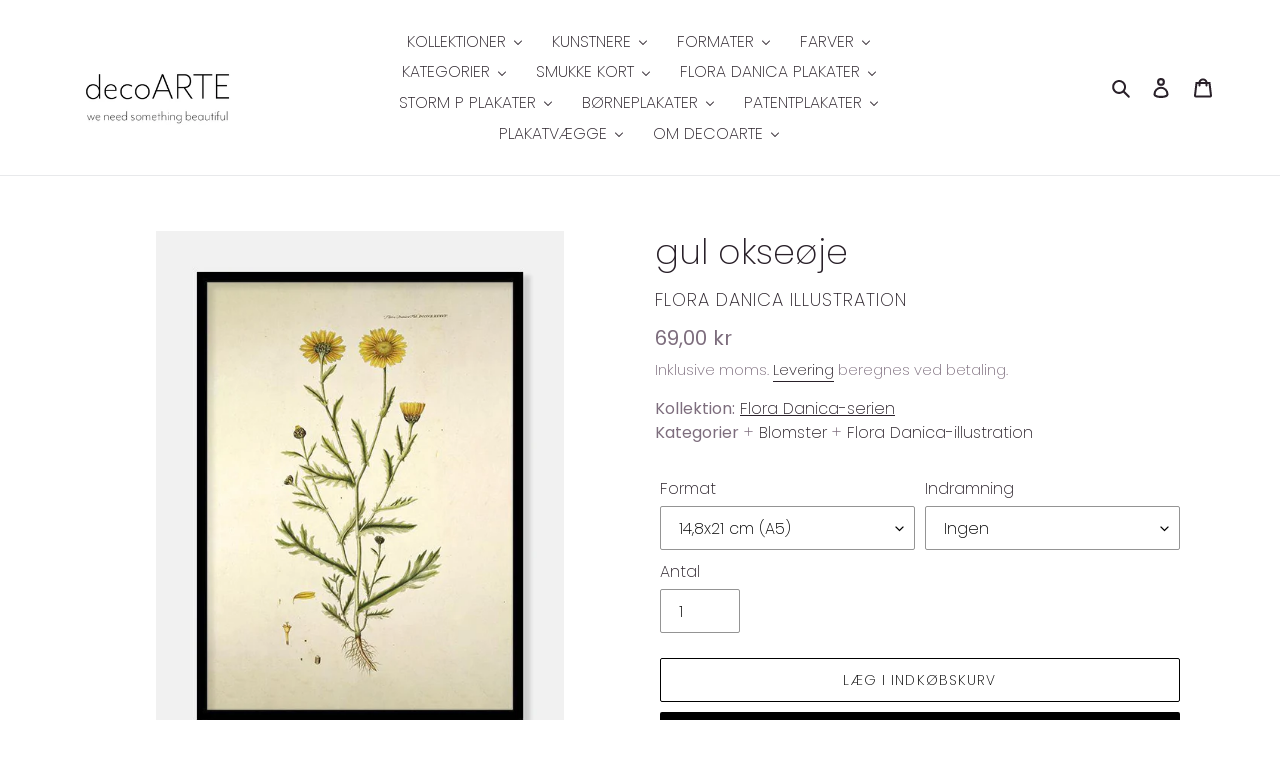

--- FILE ---
content_type: text/html; charset=utf-8
request_url: https://www.decoarte.dk/products/gul-okseoeje-flora-danica-plakat
body_size: 71119
content:
<!doctype html>
<html class="no-js" lang="da" fontify-lang="da">
<head>
  <!-- Google Tag Manager -->
<script>(function(w,d,s,l,i){w[l]=w[l]||[];w[l].push({'gtm.start':
new Date().getTime(),event:'gtm.js'});var f=d.getElementsByTagName(s)[0],
j=d.createElement(s),dl=l!='dataLayer'?'&l='+l:'';j.async=true;j.src=
'https://www.googletagmanager.com/gtm.js?id='+i+dl;f.parentNode.insertBefore(j,f);
})(window,document,'script','dataLayer','GTM-5VT7HNT');</script>
<!-- End Google Tag Manager -->
 
<!-- Added by AVADA SEO Suite -->



























<meta property="og:site_name" content="decoARTE">
<meta property="og:url" content="https://www.decoarte.dk/products/gul-okseoeje-flora-danica-plakat">
<meta property="og:title" content="Flora Danica-plakat med gul okseøje fra decoARTE">
<meta property="og:type" content="product">
<meta property="og:description" content="Klik dig ind og se vores store udvalg af hyggelige Flora Danica illustrationer. Find den smukke gul okseøje som plakat på www.decoarte.dk. ✓Fri fragt fra 349,- ✓1-3 dages levering ✓Personlig service"><meta property="product:availability" content="instock">
  <meta property="product:price:amount" content="69,00">
  <meta property="product:price:currency" content="DKK"><meta property="og:image" content="http://www.decoarte.dk/cdn/shop/products/floradanica_0995_ramme.jpg?v=1626290213">
<meta property="og:image:secure_url" content="https://www.decoarte.dk/cdn/shop/products/floradanica_0995_ramme.jpg?v=1626290213">
<meta property="og:image:width" content="">
<meta property="og:image:height" content="">
<meta property="og:image:alt" content="">
    
<meta name="twitter:site" content="@decoARTE"><meta name="twitter:card" content="summary_large_image">
<meta name="twitter:title" content="Flora Danica-plakat med gul okseøje fra decoARTE">
<meta name="twitter:description" content="Klik dig ind og se vores store udvalg af hyggelige Flora Danica illustrationer. Find den smukke gul okseøje som plakat på www.decoarte.dk...">
<meta name="twitter:image" content="http://www.decoarte.dk/cdn/shop/products/floradanica_0995_ramme.jpg?v=1626290213">
    




<meta name="twitter:image" content="http://www.decoarte.dk/cdn/shop/products/floradanica_0995_ramme.jpg?v=1626290213">
    
<script>window.FPConfig = {};window.FPConfig.ignoreKeywords=["/cart","/account"]</script>



<!-- Added by AVADA SEO Suite: Product Structured Data -->
<script type="application/ld+json">{
"@context": "https://schema.org/",
"@type": "Product",
"@id": "https:\/\/www.decoarte.dk\/products\/gul-okseoeje-flora-danica-plakat",
"name": "gul okseøje",
"description": "Nu kan du dekorere dine vægge med Danmarks smukkeste blomsterillustrationer i ny restaureret udgave!   Vi har udvalgt 200 af de smukkeste plantetavler og restaureret dem digitalt, så deres vibrerende farverigdom kommer fuldt til deres ret. Vælg mellem forårsbebudere, sommerfavoritter eller urter fra køkkenhaven. Tavlerne findes i fire størrelser, og vi trykker dem på kvalitetspapir. Denne tavle har titlen Chrysanthemum segetum, på dansk: gul okseøje.  Se hele udvalget her.",
"brand": {
  "@type": "Brand",
  "name": "FLORA DANICA ILLUSTRATION"
},
"offers": {
  "@type": "Offer",
  "price": "69.0",
  "priceCurrency": "DKK",
  "itemCondition": "https://schema.org/NewCondition",
  "availability": "https://schema.org/InStock",
  "url": "https://www.decoarte.dk/products/gul-okseoeje-flora-danica-plakat"
},
"image": [
  "https://www.decoarte.dk/cdn/shop/products/floradanica_0995_ramme.jpg?v=1626290213"
],
"releaseDate": "2020-09-11 12:09:23 +0200",
"sku": "DECOAR995_A5",
"mpn": "DECOAR995_A5"}</script>
<!-- /Added by AVADA SEO Suite --><!-- Added by AVADA SEO Suite: Breadcrumb Structured Data  -->
<script type="application/ld+json">{
  "@context": "https://schema.org",
  "@type": "BreadcrumbList",
  "itemListElement": [{
    "@type": "ListItem",
    "position": 1,
    "name": "Home",
    "item": "https://www.decoarte.dk"
  }, {
    "@type": "ListItem",
    "position": 2,
    "name": "gul okseøje",
    "item": "https://www.decoarte.dk/products/gul-okseoeje-flora-danica-plakat"
  }]
}
</script>
<!-- Added by AVADA SEO Suite -->



<!-- /Added by AVADA SEO Suite -->
<meta name="google-site-verification" content="3GmEnOM2CdZIscMhQvzwGKnNUSipnOuL3Nf_V8OQDVs" />
  
  <meta charset="utf-8">
  <meta http-equiv="X-UA-Compatible" content="IE=edge,chrome=1">
  <meta name="viewport" content="width=device-width,initial-scale=1">
  <meta name="theme-color" content="#000000">
  <link rel="canonical" href="https://www.decoarte.dk/products/gul-okseoeje-flora-danica-plakat"><link rel="shortcut icon" href="//www.decoarte.dk/cdn/shop/files/decoarte_32x32.jpg?v=1613755489" type="image/png"><title>Flora Danica-plakat med gul okseøje fra decoARTE</title><meta name="description" content="Klik dig ind og se vores store udvalg af hyggelige Flora Danica illustrationer. Find den smukke gul okseøje som plakat på www.decoarte.dk. ✓Fri fragt fra 349,- ✓1-3 dages levering ✓Personlig service"><!-- /snippets/social-meta-tags.liquid -->




<meta property="og:site_name" content="decoARTE">
<meta property="og:url" content="https://www.decoarte.dk/products/gul-okseoeje-flora-danica-plakat">
<meta property="og:title" content="gul okseøje">
<meta property="og:type" content="product">
<meta property="og:description" content="Klik dig ind og se vores store udvalg af hyggelige Flora Danica illustrationer. Find den smukke gul okseøje som plakat på www.decoarte.dk. ✓Fri fragt fra 349,- ✓1-3 dages levering ✓Personlig service">

  <meta property="og:price:amount" content="69,00">
  <meta property="og:price:currency" content="DKK">

<meta property="og:image" content="http://www.decoarte.dk/cdn/shop/products/floradanica_0995_ramme_1200x1200.jpg?v=1626290213">
<meta property="og:image:secure_url" content="https://www.decoarte.dk/cdn/shop/products/floradanica_0995_ramme_1200x1200.jpg?v=1626290213">


<meta name="twitter:card" content="summary_large_image">
<meta name="twitter:title" content="gul okseøje">
<meta name="twitter:description" content="Klik dig ind og se vores store udvalg af hyggelige Flora Danica illustrationer. Find den smukke gul okseøje som plakat på www.decoarte.dk. ✓Fri fragt fra 349,- ✓1-3 dages levering ✓Personlig service">


  <link href="//www.decoarte.dk/cdn/shop/t/28/assets/theme.scss.css?v=7078814782211293791708524810" rel="stylesheet" type="text/css" media="all" />

  <script>
    var theme = {
      breakpoints: {
        medium: 750,
        large: 990,
        widescreen: 1400
      },
      strings: {
        addToCart: "Læg i indkøbskurv",
        soldOut: "Udsolgt",
        unavailable: "Ikke tilgængelig",
        regularPrice: "Normalpris",
        salePrice: "Udsalgspris",
        sale: "Udsalg",
        fromLowestPrice: "fra [price]",
        vendor: "Forhandler",
        showMore: "Vis mere",
        showLess: "Vis mindre",
        searchFor: "Søg efter",
        addressError: "Der opstod en fejl under forsøg på at finde adressen",
        addressNoResults: "Ingen resultater for den adresse",
        addressQueryLimit: "Du har overskredet Googles API-brugerbegrænsning. Overvej at opgradere til et \u003ca href=\"https:\/\/developers.google.com\/maps\/premium\/usage-limits\"\u003ePremium-abonnement\u003c\/a\u003e.",
        authError: "Der opstod et problem under forsøg på at bekræfte din Google Maps-konto.",
        newWindow: "Åbner i nyt vindue.",
        external: "Åbner eksternt website.",
        newWindowExternal: "Åbner eksternt website i nyt vindue.",
        removeLabel: "Fjern [product]",
        update: "Opdatér",
        quantity: "Antal",
        discountedTotal: "Samled pris med rabat",
        regularTotal: "Samlet normalpris",
        priceColumn: "Se kolonnen Pris for at få flere oplysninger om rabatten.",
        quantityMinimumMessage: "Antal skal være 1 eller mere",
        cartError: "Der opstod en fejl under opdatering af din indkøbskurv. Prøv igen.",
        removedItemMessage: "Der blev fjernet \u003cspan class=\"cart__removed-product-details\"\u003e([quantity]) [link]\u003c\/span\u003e fra din indkøbskurv.",
        unitPrice: "Pris pr. stk.",
        unitPriceSeparator: "pr.",
        oneCartCount: "1 vare",
        otherCartCount: "[count] varer",
        quantityLabel: "Antal: [count]",
        products: "Produkter",
        loading: "Indlæser",
        number_of_results: "[result_number] ud af [results_count]",
        number_of_results_found: "[results_count] resultater blev fundet",
        one_result_found: "1 resultat blev fundet"
      },
      moneyFormat: "{{amount_with_comma_separator}} kr",
      moneyFormatWithCurrency: "{{amount_with_comma_separator}} DKK",
      settings: {
        predictiveSearchEnabled: true,
        predictiveSearchShowPrice: false,
        predictiveSearchShowVendor: false
      }
    }

    document.documentElement.className = document.documentElement.className.replace('no-js', 'js');
  </script><script src="//www.decoarte.dk/cdn/shop/t/28/assets/lazysizes.js?v=94224023136283657951640250417" async="async"></script>
  <script src="//www.decoarte.dk/cdn/shop/t/28/assets/vendor.js?v=85833464202832145531640250422" defer="defer"></script>
  <script src="//www.decoarte.dk/cdn/shop/t/28/assets/theme.js?v=119588253000287256331640250421" defer="defer"></script>

  
  
  <script>window.performance && window.performance.mark && window.performance.mark('shopify.content_for_header.start');</script><meta name="google-site-verification" content="j6yL-LHhyVXAiO81Ru1aMNb_hVgzII3FYc6LgYGf3Y4">
<meta name="google-site-verification" content="36255O6aAj0sTQzzi9_qKLoiJruTSmR6rg4nAzzLh5A">
<meta id="shopify-digital-wallet" name="shopify-digital-wallet" content="/33416183941/digital_wallets/dialog">
<meta name="shopify-checkout-api-token" content="e8bb76ad1beb94ceebd31f7ab3d38e97">
<link rel="alternate" type="application/json+oembed" href="https://www.decoarte.dk/products/gul-okseoeje-flora-danica-plakat.oembed">
<script async="async" src="/checkouts/internal/preloads.js?locale=da-DK"></script>
<script id="apple-pay-shop-capabilities" type="application/json">{"shopId":33416183941,"countryCode":"DK","currencyCode":"DKK","merchantCapabilities":["supports3DS"],"merchantId":"gid:\/\/shopify\/Shop\/33416183941","merchantName":"decoARTE","requiredBillingContactFields":["postalAddress","email","phone"],"requiredShippingContactFields":["postalAddress","email","phone"],"shippingType":"shipping","supportedNetworks":["visa","maestro","masterCard","amex"],"total":{"type":"pending","label":"decoARTE","amount":"1.00"},"shopifyPaymentsEnabled":true,"supportsSubscriptions":true}</script>
<script id="shopify-features" type="application/json">{"accessToken":"e8bb76ad1beb94ceebd31f7ab3d38e97","betas":["rich-media-storefront-analytics"],"domain":"www.decoarte.dk","predictiveSearch":true,"shopId":33416183941,"locale":"da"}</script>
<script>var Shopify = Shopify || {};
Shopify.shop = "patentplakat.myshopify.com";
Shopify.locale = "da";
Shopify.currency = {"active":"DKK","rate":"1.0"};
Shopify.country = "DK";
Shopify.theme = {"name":"Copy of Debut Live (19\/07\/2021)","id":129729921253,"schema_name":"Debut","schema_version":"16.3.2","theme_store_id":796,"role":"main"};
Shopify.theme.handle = "null";
Shopify.theme.style = {"id":null,"handle":null};
Shopify.cdnHost = "www.decoarte.dk/cdn";
Shopify.routes = Shopify.routes || {};
Shopify.routes.root = "/";</script>
<script type="module">!function(o){(o.Shopify=o.Shopify||{}).modules=!0}(window);</script>
<script>!function(o){function n(){var o=[];function n(){o.push(Array.prototype.slice.apply(arguments))}return n.q=o,n}var t=o.Shopify=o.Shopify||{};t.loadFeatures=n(),t.autoloadFeatures=n()}(window);</script>
<script id="shop-js-analytics" type="application/json">{"pageType":"product"}</script>
<script defer="defer" async type="module" src="//www.decoarte.dk/cdn/shopifycloud/shop-js/modules/v2/client.init-shop-cart-sync_CU_JLphy.da.esm.js"></script>
<script defer="defer" async type="module" src="//www.decoarte.dk/cdn/shopifycloud/shop-js/modules/v2/chunk.common_CFz8FXwZ.esm.js"></script>
<script type="module">
  await import("//www.decoarte.dk/cdn/shopifycloud/shop-js/modules/v2/client.init-shop-cart-sync_CU_JLphy.da.esm.js");
await import("//www.decoarte.dk/cdn/shopifycloud/shop-js/modules/v2/chunk.common_CFz8FXwZ.esm.js");

  window.Shopify.SignInWithShop?.initShopCartSync?.({"fedCMEnabled":true,"windoidEnabled":true});

</script>
<script>(function() {
  var isLoaded = false;
  function asyncLoad() {
    if (isLoaded) return;
    isLoaded = true;
    var urls = ["https:\/\/chimpstatic.com\/mcjs-connected\/js\/users\/a8f90b244ed6192ff76a1db07\/a0a28cdf04c8db9abc8c95d8f.js?shop=patentplakat.myshopify.com","https:\/\/cdn1.avada.io\/flying-pages\/module.js?shop=patentplakat.myshopify.com","https:\/\/seo.apps.avada.io\/avada-seo-installed.js?shop=patentplakat.myshopify.com","https:\/\/rio.pwztag.com\/rio.js?shop=patentplakat.myshopify.com","https:\/\/cdn.hextom.com\/js\/freeshippingbar.js?shop=patentplakat.myshopify.com"];
    for (var i = 0; i < urls.length; i++) {
      var s = document.createElement('script');
      s.type = 'text/javascript';
      s.async = true;
      s.src = urls[i];
      var x = document.getElementsByTagName('script')[0];
      x.parentNode.insertBefore(s, x);
    }
  };
  if(window.attachEvent) {
    window.attachEvent('onload', asyncLoad);
  } else {
    window.addEventListener('load', asyncLoad, false);
  }
})();</script>
<script id="__st">var __st={"a":33416183941,"offset":3600,"reqid":"890709c3-7426-4c84-8aeb-a3388fcbcf3c-1763314229","pageurl":"www.decoarte.dk\/products\/gul-okseoeje-flora-danica-plakat","u":"c5f81a072d05","p":"product","rtyp":"product","rid":4678185779333};</script>
<script>window.ShopifyPaypalV4VisibilityTracking = true;</script>
<script id="captcha-bootstrap">!function(){'use strict';const t='contact',e='account',n='new_comment',o=[[t,t],['blogs',n],['comments',n],[t,'customer']],c=[[e,'customer_login'],[e,'guest_login'],[e,'recover_customer_password'],[e,'create_customer']],r=t=>t.map((([t,e])=>`form[action*='/${t}']:not([data-nocaptcha='true']) input[name='form_type'][value='${e}']`)).join(','),a=t=>()=>t?[...document.querySelectorAll(t)].map((t=>t.form)):[];function s(){const t=[...o],e=r(t);return a(e)}const i='password',u='form_key',d=['recaptcha-v3-token','g-recaptcha-response','h-captcha-response',i],f=()=>{try{return window.sessionStorage}catch{return}},m='__shopify_v',_=t=>t.elements[u];function p(t,e,n=!1){try{const o=window.sessionStorage,c=JSON.parse(o.getItem(e)),{data:r}=function(t){const{data:e,action:n}=t;return t[m]||n?{data:e,action:n}:{data:t,action:n}}(c);for(const[e,n]of Object.entries(r))t.elements[e]&&(t.elements[e].value=n);n&&o.removeItem(e)}catch(o){console.error('form repopulation failed',{error:o})}}const l='form_type',E='cptcha';function T(t){t.dataset[E]=!0}const w=window,h=w.document,L='Shopify',v='ce_forms',y='captcha';let A=!1;((t,e)=>{const n=(g='f06e6c50-85a8-45c8-87d0-21a2b65856fe',I='https://cdn.shopify.com/shopifycloud/storefront-forms-hcaptcha/ce_storefront_forms_captcha_hcaptcha.v1.5.2.iife.js',D={infoText:'Beskyttet af hCaptcha',privacyText:'Beskyttelse af persondata',termsText:'Vilkår'},(t,e,n)=>{const o=w[L][v],c=o.bindForm;if(c)return c(t,g,e,D).then(n);var r;o.q.push([[t,g,e,D],n]),r=I,A||(h.body.append(Object.assign(h.createElement('script'),{id:'captcha-provider',async:!0,src:r})),A=!0)});var g,I,D;w[L]=w[L]||{},w[L][v]=w[L][v]||{},w[L][v].q=[],w[L][y]=w[L][y]||{},w[L][y].protect=function(t,e){n(t,void 0,e),T(t)},Object.freeze(w[L][y]),function(t,e,n,w,h,L){const[v,y,A,g]=function(t,e,n){const i=e?o:[],u=t?c:[],d=[...i,...u],f=r(d),m=r(i),_=r(d.filter((([t,e])=>n.includes(e))));return[a(f),a(m),a(_),s()]}(w,h,L),I=t=>{const e=t.target;return e instanceof HTMLFormElement?e:e&&e.form},D=t=>v().includes(t);t.addEventListener('submit',(t=>{const e=I(t);if(!e)return;const n=D(e)&&!e.dataset.hcaptchaBound&&!e.dataset.recaptchaBound,o=_(e),c=g().includes(e)&&(!o||!o.value);(n||c)&&t.preventDefault(),c&&!n&&(function(t){try{if(!f())return;!function(t){const e=f();if(!e)return;const n=_(t);if(!n)return;const o=n.value;o&&e.removeItem(o)}(t);const e=Array.from(Array(32),(()=>Math.random().toString(36)[2])).join('');!function(t,e){_(t)||t.append(Object.assign(document.createElement('input'),{type:'hidden',name:u})),t.elements[u].value=e}(t,e),function(t,e){const n=f();if(!n)return;const o=[...t.querySelectorAll(`input[type='${i}']`)].map((({name:t})=>t)),c=[...d,...o],r={};for(const[a,s]of new FormData(t).entries())c.includes(a)||(r[a]=s);n.setItem(e,JSON.stringify({[m]:1,action:t.action,data:r}))}(t,e)}catch(e){console.error('failed to persist form',e)}}(e),e.submit())}));const S=(t,e)=>{t&&!t.dataset[E]&&(n(t,e.some((e=>e===t))),T(t))};for(const o of['focusin','change'])t.addEventListener(o,(t=>{const e=I(t);D(e)&&S(e,y())}));const B=e.get('form_key'),M=e.get(l),P=B&&M;t.addEventListener('DOMContentLoaded',(()=>{const t=y();if(P)for(const e of t)e.elements[l].value===M&&p(e,B);[...new Set([...A(),...v().filter((t=>'true'===t.dataset.shopifyCaptcha))])].forEach((e=>S(e,t)))}))}(h,new URLSearchParams(w.location.search),n,t,e,['guest_login'])})(!0,!0)}();</script>
<script integrity="sha256-52AcMU7V7pcBOXWImdc/TAGTFKeNjmkeM1Pvks/DTgc=" data-source-attribution="shopify.loadfeatures" defer="defer" src="//www.decoarte.dk/cdn/shopifycloud/storefront/assets/storefront/load_feature-81c60534.js" crossorigin="anonymous"></script>
<script data-source-attribution="shopify.dynamic_checkout.dynamic.init">var Shopify=Shopify||{};Shopify.PaymentButton=Shopify.PaymentButton||{isStorefrontPortableWallets:!0,init:function(){window.Shopify.PaymentButton.init=function(){};var t=document.createElement("script");t.src="https://www.decoarte.dk/cdn/shopifycloud/portable-wallets/latest/portable-wallets.da.js",t.type="module",document.head.appendChild(t)}};
</script>
<script data-source-attribution="shopify.dynamic_checkout.buyer_consent">
  function portableWalletsHideBuyerConsent(e){var t=document.getElementById("shopify-buyer-consent"),n=document.getElementById("shopify-subscription-policy-button");t&&n&&(t.classList.add("hidden"),t.setAttribute("aria-hidden","true"),n.removeEventListener("click",e))}function portableWalletsShowBuyerConsent(e){var t=document.getElementById("shopify-buyer-consent"),n=document.getElementById("shopify-subscription-policy-button");t&&n&&(t.classList.remove("hidden"),t.removeAttribute("aria-hidden"),n.addEventListener("click",e))}window.Shopify?.PaymentButton&&(window.Shopify.PaymentButton.hideBuyerConsent=portableWalletsHideBuyerConsent,window.Shopify.PaymentButton.showBuyerConsent=portableWalletsShowBuyerConsent);
</script>
<script>
  function portableWalletsCleanup(e){e&&e.src&&console.error("Failed to load portable wallets script "+e.src);var t=document.querySelectorAll("shopify-accelerated-checkout .shopify-payment-button__skeleton, shopify-accelerated-checkout-cart .wallet-cart-button__skeleton"),e=document.getElementById("shopify-buyer-consent");for(let e=0;e<t.length;e++)t[e].remove();e&&e.remove()}function portableWalletsNotLoadedAsModule(e){e instanceof ErrorEvent&&"string"==typeof e.message&&e.message.includes("import.meta")&&"string"==typeof e.filename&&e.filename.includes("portable-wallets")&&(window.removeEventListener("error",portableWalletsNotLoadedAsModule),window.Shopify.PaymentButton.failedToLoad=e,"loading"===document.readyState?document.addEventListener("DOMContentLoaded",window.Shopify.PaymentButton.init):window.Shopify.PaymentButton.init())}window.addEventListener("error",portableWalletsNotLoadedAsModule);
</script>

<script type="module" src="https://www.decoarte.dk/cdn/shopifycloud/portable-wallets/latest/portable-wallets.da.js" onError="portableWalletsCleanup(this)" crossorigin="anonymous"></script>
<script nomodule>
  document.addEventListener("DOMContentLoaded", portableWalletsCleanup);
</script>

<script id='scb4127' type='text/javascript' async='' src='https://www.decoarte.dk/cdn/shopifycloud/privacy-banner/storefront-banner.js'></script><link id="shopify-accelerated-checkout-styles" rel="stylesheet" media="screen" href="https://www.decoarte.dk/cdn/shopifycloud/portable-wallets/latest/accelerated-checkout-backwards-compat.css" crossorigin="anonymous">
<style id="shopify-accelerated-checkout-cart">
        #shopify-buyer-consent {
  margin-top: 1em;
  display: inline-block;
  width: 100%;
}

#shopify-buyer-consent.hidden {
  display: none;
}

#shopify-subscription-policy-button {
  background: none;
  border: none;
  padding: 0;
  text-decoration: underline;
  font-size: inherit;
  cursor: pointer;
}

#shopify-subscription-policy-button::before {
  box-shadow: none;
}

      </style>

<script>window.performance && window.performance.mark && window.performance.mark('shopify.content_for_header.end');</script> 
 <style type="text/css" id="nitro-fontify" >
</style>


  
<script>
  var __productWizRio = {};
  (function() {
    
      var product = {"id":4678185779333,"title":"gul okseøje","handle":"gul-okseoeje-flora-danica-plakat","description":"Nu kan du dekorere dine vægge med Danmarks smukkeste blomsterillustrationer i ny restaureret udgave! \u003cbr\u003e \u003cbr\u003e Vi har udvalgt 200 af de smukkeste plantetavler og restaureret dem digitalt, så deres vibrerende farverigdom kommer fuldt til deres ret. Vælg mellem forårsbebudere, sommerfavoritter eller urter fra køkkenhaven. Tavlerne findes i fire størrelser, og vi trykker dem på kvalitetspapir. Denne tavle har titlen Chrysanthemum segetum, på dansk: gul okseøje. \u003cbr\u003e \u003cp\u003e\u003ca href=\"https:\/\/www.decoarte.dk\/collections\/originale-flora-danica-illustrationer\" title=\"Flora Danica illustrationer | Nænsomt restaureret til original skønhed\"\u003eSe hele udvalget her.\u003c\/a\u003e\u003cbr\u003e \u003cbr\u003e \u003c\/p\u003e  ","published_at":"2020-09-11T12:09:23+02:00","created_at":"2020-03-06T17:59:09+01:00","vendor":"FLORA DANICA ILLUSTRATION","type":"Flora Danica plakat","tags":["Blomster","Flora Danica-illustration"],"price":6900,"price_min":6900,"price_max":37900,"available":true,"price_varies":true,"compare_at_price":null,"compare_at_price_min":0,"compare_at_price_max":0,"compare_at_price_varies":false,"variants":[{"id":43486052974821,"title":"14,8x21 cm (A5) \/ Ingen","option1":"14,8x21 cm (A5)","option2":"Ingen","option3":null,"sku":"DECOAR995_A5","requires_shipping":true,"taxable":true,"featured_image":null,"available":true,"name":"gul okseøje - 14,8x21 cm (A5) \/ Ingen","public_title":"14,8x21 cm (A5) \/ Ingen","options":["14,8x21 cm (A5)","Ingen"],"price":6900,"weight":250,"compare_at_price":null,"inventory_management":"shopify","barcode":null,"requires_selling_plan":false,"selling_plan_allocations":[]},{"id":43486053007589,"title":"14,8x21 cm (A5) \/ Sort ramme","option1":"14,8x21 cm (A5)","option2":"Sort ramme","option3":null,"sku":"DECOAR995_A5s","requires_shipping":true,"taxable":true,"featured_image":null,"available":true,"name":"gul okseøje - 14,8x21 cm (A5) \/ Sort ramme","public_title":"14,8x21 cm (A5) \/ Sort ramme","options":["14,8x21 cm (A5)","Sort ramme"],"price":17900,"weight":250,"compare_at_price":null,"inventory_management":"shopify","barcode":null,"requires_selling_plan":false,"selling_plan_allocations":[]},{"id":43486053040357,"title":"21x29,7 cm (A4) \/ Ingen","option1":"21x29,7 cm (A4)","option2":"Ingen","option3":null,"sku":"DECOAR995_A4","requires_shipping":true,"taxable":true,"featured_image":null,"available":true,"name":"gul okseøje - 21x29,7 cm (A4) \/ Ingen","public_title":"21x29,7 cm (A4) \/ Ingen","options":["21x29,7 cm (A4)","Ingen"],"price":19900,"weight":250,"compare_at_price":null,"inventory_management":"shopify","barcode":null,"requires_selling_plan":false,"selling_plan_allocations":[]},{"id":43486053073125,"title":"21x29,7 cm (A4) \/ Sort ramme","option1":"21x29,7 cm (A4)","option2":"Sort ramme","option3":null,"sku":"DECOAR995_A4s","requires_shipping":true,"taxable":true,"featured_image":null,"available":true,"name":"gul okseøje - 21x29,7 cm (A4) \/ Sort ramme","public_title":"21x29,7 cm (A4) \/ Sort ramme","options":["21x29,7 cm (A4)","Sort ramme"],"price":29900,"weight":250,"compare_at_price":null,"inventory_management":"shopify","barcode":null,"requires_selling_plan":false,"selling_plan_allocations":[]},{"id":43486053105893,"title":"30x40 cm \/ Ingen","option1":"30x40 cm","option2":"Ingen","option3":null,"sku":"DECOAR995_A3","requires_shipping":true,"taxable":true,"featured_image":null,"available":true,"name":"gul okseøje - 30x40 cm \/ Ingen","public_title":"30x40 cm \/ Ingen","options":["30x40 cm","Ingen"],"price":24900,"weight":250,"compare_at_price":null,"inventory_management":"shopify","barcode":null,"requires_selling_plan":false,"selling_plan_allocations":[]},{"id":43486053138661,"title":"30x40 cm \/ Sort ramme","option1":"30x40 cm","option2":"Sort ramme","option3":null,"sku":"DECOAR995_A3s","requires_shipping":true,"taxable":true,"featured_image":null,"available":true,"name":"gul okseøje - 30x40 cm \/ Sort ramme","public_title":"30x40 cm \/ Sort ramme","options":["30x40 cm","Sort ramme"],"price":37900,"weight":250,"compare_at_price":null,"inventory_management":"shopify","barcode":null,"requires_selling_plan":false,"selling_plan_allocations":[]}],"images":["\/\/www.decoarte.dk\/cdn\/shop\/products\/floradanica_0995_ramme.jpg?v=1626290213"],"featured_image":"\/\/www.decoarte.dk\/cdn\/shop\/products\/floradanica_0995_ramme.jpg?v=1626290213","options":["Format","Indramning"],"media":[{"alt":"gul okseøje  |  FLORA DANICA-ILLUSTRATION - decoARTE","id":19601222107285,"position":1,"preview_image":{"aspect_ratio":0.77,"height":818,"width":630,"src":"\/\/www.decoarte.dk\/cdn\/shop\/products\/floradanica_0995_ramme.jpg?v=1626290213"},"aspect_ratio":0.77,"height":818,"media_type":"image","src":"\/\/www.decoarte.dk\/cdn\/shop\/products\/floradanica_0995_ramme.jpg?v=1626290213","width":630}],"requires_selling_plan":false,"selling_plan_groups":[],"content":"Nu kan du dekorere dine vægge med Danmarks smukkeste blomsterillustrationer i ny restaureret udgave! \u003cbr\u003e \u003cbr\u003e Vi har udvalgt 200 af de smukkeste plantetavler og restaureret dem digitalt, så deres vibrerende farverigdom kommer fuldt til deres ret. Vælg mellem forårsbebudere, sommerfavoritter eller urter fra køkkenhaven. Tavlerne findes i fire størrelser, og vi trykker dem på kvalitetspapir. Denne tavle har titlen Chrysanthemum segetum, på dansk: gul okseøje. \u003cbr\u003e \u003cp\u003e\u003ca href=\"https:\/\/www.decoarte.dk\/collections\/originale-flora-danica-illustrationer\" title=\"Flora Danica illustrationer | Nænsomt restaureret til original skønhed\"\u003eSe hele udvalget her.\u003c\/a\u003e\u003cbr\u003e \u003cbr\u003e \u003c\/p\u003e  "};
      var productMetafield = null;
      var shopMetafield = {"disabled":false};

      __productWizRio.enabled = false;
      if (Array.isArray(product.variants) && product.variants.length > 1 && Array.isArray(product.media) && product.media.length > 0) {
        if (!shopMetafield || !shopMetafield.disabled) {
          if (productMetafield && productMetafield.enabled && !productMetafield.empty) {
            __productWizRio.enabled = true;
            __productWizRio.product = {"id":4678185779333,"title":"gul okseøje","handle":"gul-okseoeje-flora-danica-plakat","description":"Nu kan du dekorere dine vægge med Danmarks smukkeste blomsterillustrationer i ny restaureret udgave! \u003cbr\u003e \u003cbr\u003e Vi har udvalgt 200 af de smukkeste plantetavler og restaureret dem digitalt, så deres vibrerende farverigdom kommer fuldt til deres ret. Vælg mellem forårsbebudere, sommerfavoritter eller urter fra køkkenhaven. Tavlerne findes i fire størrelser, og vi trykker dem på kvalitetspapir. Denne tavle har titlen Chrysanthemum segetum, på dansk: gul okseøje. \u003cbr\u003e \u003cp\u003e\u003ca href=\"https:\/\/www.decoarte.dk\/collections\/originale-flora-danica-illustrationer\" title=\"Flora Danica illustrationer | Nænsomt restaureret til original skønhed\"\u003eSe hele udvalget her.\u003c\/a\u003e\u003cbr\u003e \u003cbr\u003e \u003c\/p\u003e  ","published_at":"2020-09-11T12:09:23+02:00","created_at":"2020-03-06T17:59:09+01:00","vendor":"FLORA DANICA ILLUSTRATION","type":"Flora Danica plakat","tags":["Blomster","Flora Danica-illustration"],"price":6900,"price_min":6900,"price_max":37900,"available":true,"price_varies":true,"compare_at_price":null,"compare_at_price_min":0,"compare_at_price_max":0,"compare_at_price_varies":false,"variants":[{"id":43486052974821,"title":"14,8x21 cm (A5) \/ Ingen","option1":"14,8x21 cm (A5)","option2":"Ingen","option3":null,"sku":"DECOAR995_A5","requires_shipping":true,"taxable":true,"featured_image":null,"available":true,"name":"gul okseøje - 14,8x21 cm (A5) \/ Ingen","public_title":"14,8x21 cm (A5) \/ Ingen","options":["14,8x21 cm (A5)","Ingen"],"price":6900,"weight":250,"compare_at_price":null,"inventory_management":"shopify","barcode":null,"requires_selling_plan":false,"selling_plan_allocations":[]},{"id":43486053007589,"title":"14,8x21 cm (A5) \/ Sort ramme","option1":"14,8x21 cm (A5)","option2":"Sort ramme","option3":null,"sku":"DECOAR995_A5s","requires_shipping":true,"taxable":true,"featured_image":null,"available":true,"name":"gul okseøje - 14,8x21 cm (A5) \/ Sort ramme","public_title":"14,8x21 cm (A5) \/ Sort ramme","options":["14,8x21 cm (A5)","Sort ramme"],"price":17900,"weight":250,"compare_at_price":null,"inventory_management":"shopify","barcode":null,"requires_selling_plan":false,"selling_plan_allocations":[]},{"id":43486053040357,"title":"21x29,7 cm (A4) \/ Ingen","option1":"21x29,7 cm (A4)","option2":"Ingen","option3":null,"sku":"DECOAR995_A4","requires_shipping":true,"taxable":true,"featured_image":null,"available":true,"name":"gul okseøje - 21x29,7 cm (A4) \/ Ingen","public_title":"21x29,7 cm (A4) \/ Ingen","options":["21x29,7 cm (A4)","Ingen"],"price":19900,"weight":250,"compare_at_price":null,"inventory_management":"shopify","barcode":null,"requires_selling_plan":false,"selling_plan_allocations":[]},{"id":43486053073125,"title":"21x29,7 cm (A4) \/ Sort ramme","option1":"21x29,7 cm (A4)","option2":"Sort ramme","option3":null,"sku":"DECOAR995_A4s","requires_shipping":true,"taxable":true,"featured_image":null,"available":true,"name":"gul okseøje - 21x29,7 cm (A4) \/ Sort ramme","public_title":"21x29,7 cm (A4) \/ Sort ramme","options":["21x29,7 cm (A4)","Sort ramme"],"price":29900,"weight":250,"compare_at_price":null,"inventory_management":"shopify","barcode":null,"requires_selling_plan":false,"selling_plan_allocations":[]},{"id":43486053105893,"title":"30x40 cm \/ Ingen","option1":"30x40 cm","option2":"Ingen","option3":null,"sku":"DECOAR995_A3","requires_shipping":true,"taxable":true,"featured_image":null,"available":true,"name":"gul okseøje - 30x40 cm \/ Ingen","public_title":"30x40 cm \/ Ingen","options":["30x40 cm","Ingen"],"price":24900,"weight":250,"compare_at_price":null,"inventory_management":"shopify","barcode":null,"requires_selling_plan":false,"selling_plan_allocations":[]},{"id":43486053138661,"title":"30x40 cm \/ Sort ramme","option1":"30x40 cm","option2":"Sort ramme","option3":null,"sku":"DECOAR995_A3s","requires_shipping":true,"taxable":true,"featured_image":null,"available":true,"name":"gul okseøje - 30x40 cm \/ Sort ramme","public_title":"30x40 cm \/ Sort ramme","options":["30x40 cm","Sort ramme"],"price":37900,"weight":250,"compare_at_price":null,"inventory_management":"shopify","barcode":null,"requires_selling_plan":false,"selling_plan_allocations":[]}],"images":["\/\/www.decoarte.dk\/cdn\/shop\/products\/floradanica_0995_ramme.jpg?v=1626290213"],"featured_image":"\/\/www.decoarte.dk\/cdn\/shop\/products\/floradanica_0995_ramme.jpg?v=1626290213","options":["Format","Indramning"],"media":[{"alt":"gul okseøje  |  FLORA DANICA-ILLUSTRATION - decoARTE","id":19601222107285,"position":1,"preview_image":{"aspect_ratio":0.77,"height":818,"width":630,"src":"\/\/www.decoarte.dk\/cdn\/shop\/products\/floradanica_0995_ramme.jpg?v=1626290213"},"aspect_ratio":0.77,"height":818,"media_type":"image","src":"\/\/www.decoarte.dk\/cdn\/shop\/products\/floradanica_0995_ramme.jpg?v=1626290213","width":630}],"requires_selling_plan":false,"selling_plan_groups":[],"content":"Nu kan du dekorere dine vægge med Danmarks smukkeste blomsterillustrationer i ny restaureret udgave! \u003cbr\u003e \u003cbr\u003e Vi har udvalgt 200 af de smukkeste plantetavler og restaureret dem digitalt, så deres vibrerende farverigdom kommer fuldt til deres ret. Vælg mellem forårsbebudere, sommerfavoritter eller urter fra køkkenhaven. Tavlerne findes i fire størrelser, og vi trykker dem på kvalitetspapir. Denne tavle har titlen Chrysanthemum segetum, på dansk: gul okseøje. \u003cbr\u003e \u003cp\u003e\u003ca href=\"https:\/\/www.decoarte.dk\/collections\/originale-flora-danica-illustrationer\" title=\"Flora Danica illustrationer | Nænsomt restaureret til original skønhed\"\u003eSe hele udvalget her.\u003c\/a\u003e\u003cbr\u003e \u003cbr\u003e \u003c\/p\u003e  "};
            __productWizRio.productRio = productMetafield.mapping;
          }
        }
      }
    
    if (__productWizRio.enabled) {
      
function callback(mutations) {
  mutations.forEach(function (mutation) {
    Array.prototype.forEach.call(mutation.addedNodes, function (addedNode) {
      if (typeof addedNode.className === 'string') {
        if (!__productWizRio.config) {
__productWizRio.config = {
  "breakpoint": "750px",
  "mobile": {
    "navigation": false,
    "pagination": false,
    "swipe": false,
    "dark": true,
    "magnify": false,
    "thumbnails": {
      "orientation": "bottom",
      "multiRow": false,
      "thumbnailsPerRow": 3,
      "navigation": true
    },
    "lightBox": true,
    "lightBoxZoom": 2
  },
  "desktop": {
    "navigation": false,
    "pagination": false,
    "swipe": false,
    "dark": true,
    "magnify": {
      "width": "full",
      "height": "full",
      "zoom": 3
    },
    "thumbnails": {
      "orientation": "bottom",
      "multiRow": true,
      "thumbnailsPerRow": 4,
      "navigation": false
    },
    "lightBox": false,
    "lightBoxZoom": 2
  }
};
}

try {
  var isStacked = addedNode.className.indexOf('product-stacked__photos') > -1;

  if (isStacked) {
    __productWizRio.config.desktop.vertical = true;
    __productWizRio.config.desktop.verticalSpacing = '15px';
    __productWizRio.config.desktop.thumbnails = false;
  }

  var isContainer = addedNode.className.indexOf('product-single__photos') > -1 || addedNode.className.indexOf('product-single__media-group') > -1;

  if (isContainer) {
    addedNode.setAttribute('style', 'padding-bottom: 15px;');

    while (addedNode.firstChild) {
      addedNode.removeChild(addedNode.firstChild);
    }

    addedNode.className += ' rio-media-gallery';
  }

  if (addedNode.className.indexOf('product-single__thumbnails') > -1) {
    addedNode.parentNode.removeChild(addedNode);
  }
} catch (err) {}
      }
    });
  });
}
var observer = new MutationObserver(callback);
var config = { childList: true, subtree: true };
window.addEventListener('load', function () {
  observer.disconnect();
});
observer.observe(document, config);

    }
  })();
</script>
<link rel="stylesheet" href="https://pwzcdn.com/rio-store/prod/1.7.0/index.css">
<script src="https://pwzcdn.com/rio-store/prod/1.7.0/index.js" async></script>


<!-- GSSTART Image swap. Do not change -->
<script  type="text/javascript">
  gsCollection = {
    };
</script>
  
<!-- Image swap code end. Do not change GSEND --><script type="text/javascript">
	
		var productSIHHandle = 'gul-okseoeje-flora-danica-plakat';
	
	var isCartPage = false;
	
</script>
<script type="text/javascript">var show_classic_device = '1';var show_touch_device = '1';var prevent_image_stretching = '0';var disable_opacity_on_hover = '0';var image_on_hover_selection = '1';var enable_ajax_catcher = '0';var animation_type = '1';var enable_zoom = '0';var enable_zoom_touch_devices = '1';</script>

	<style rel='text/css'>#w3-product-accessories{padding:0 5px !important;}</style>


<!-- BEGIN app block: shopify://apps/buddha-mega-menu-navigation/blocks/megamenu/dbb4ce56-bf86-4830-9b3d-16efbef51c6f -->
<script>
        var productImageAndPrice = [],
            collectionImages = [],
            articleImages = [],
            mmLivIcons = false,
            mmFlipClock = false,
            mmFixesUseJquery = false,
            mmNumMMI = 12,
            mmSchemaTranslation = {},
            mmMenuStrings =  [] ,
            mmShopLocale = "da",
            mmShopLocaleCollectionsRoute = "/collections",
            mmSchemaDesignJSON = [{"action":"menu-select","value":"force-mega-menu"},{"action":"design","setting":"vertical_font_family","value":"Lato"},{"action":"design","setting":"vertical_contact_left_alt_color","value":"#373131"},{"action":"design","setting":"vertical_contact_right_btn_bg_color","value":"#4c4141"},{"action":"design","setting":"vertical_addtocart_background_color","value":"#4c4141"},{"action":"design","setting":"vertical_countdown_background_color","value":"#333333"},{"action":"design","setting":"vertical_countdown_color","value":"#ffffff"},{"action":"design","setting":"vertical_addtocart_text_color","value":"#ffffff"},{"action":"design","setting":"vertical_addtocart_enable","value":"true"},{"action":"design","setting":"vertical_contact_right_btn_text_color","value":"#ffffff"},{"action":"design","setting":"vertical_price_color","value":"#ffffff"},{"action":"design","setting":"vertical_link_hover_color","value":"#ffffff"},{"action":"design","setting":"vertical_text_color","value":"#ffffff"},{"action":"design","setting":"countdown_background_color","value":"#333333"},{"action":"design","setting":"countdown_color","value":"#ffffff"},{"action":"design","setting":"addtocart_text_hover_color","value":"#ffffff"},{"action":"design","setting":"addtocart_background_color","value":"#ffffff"},{"action":"design","setting":"addtocart_text_color","value":"#333333"},{"action":"design","setting":"addtocart_enable","value":"true"},{"action":"design","setting":"contact_left_text_color","value":"#f1f1f0"},{"action":"design","setting":"contact_left_alt_color","value":"#CCCCCC"},{"action":"design","setting":"contact_left_bg_color","value":"#3A3A3A"},{"action":"design","setting":"contact_right_btn_bg_color","value":"#3A3A3A"},{"action":"design","setting":"contact_right_btn_text_color","value":"#ffffff"},{"action":"design","setting":"background_color","value":"#ffffff"},{"action":"design","setting":"background_hover_color","value":"#f9f9f9"},{"action":"design","setting":"text_color","value":"#222222"},{"action":"design","setting":"font_size","value":"13px"},{"action":"design","setting":"link_hover_color","value":"#79808c"},{"action":"design","setting":"price_color","value":"#000000"},{"action":"design","setting":"addtocart_background_hover_color","value":"#c8c8c8"},{"action":"design","setting":"font_family","value":"Lato"},{"action":"design","setting":"vertical_background_color","value":"#616161"},{"action":"design","setting":"vertical_font_size","value":"13px"}],
            mmDomChangeSkipUl = ",.slick-dots,.grid--view-items",
            buddhaMegaMenuShop = "patentplakat.myshopify.com",
            mmWireframeCompression = "",
            mmExtensionAssetUrl = "https://cdn.shopify.com/extensions/019a3f1e-b01f-7bb3-9ed5-55c1f07fd65e/mega-menu-145/assets/";var bestSellersHTML = '';var newestProductsHTML = '';/* get link lists api */
        var linkLists={"main-menu" : {"title":"Hovedmenu", "items":["/","/collections/all","/search",]},"footer" : {"title":"Footer menu", "items":["/search","/pages/om-decoarte","/pages/faq","/pages/handelsbetingelser","/pages/persondatapolitik","/pages/kontakt",]},"customer-account-main-menu" : {"title":"Hovedmenu for kundekonto", "items":["/","https://shopify.com/33416183941/account/orders?locale=da&amp;region_country=DK",]},};/*ENDPARSE*/

        linkLists["force-mega-menu"]={};linkLists["force-mega-menu"].title="Debut Theme - Mega Menu";linkLists["force-mega-menu"].items=[1];

        /* set product prices */productImageAndPrice[6794583965845] = ['//www.decoarte.dk/cdn/shop/products/Babarl_elephantduroi1_ramme.jpg?v=1626288247&width=240', 0.7692307692307693, '<span class="mega-menu-price"><span class="money">69,00 kr</span></span>', 42519358636261, ""];productImageAndPrice[6794578985109] = ['//www.decoarte.dk/cdn/shop/products/LeVoyagedeBabar_ramme.jpg?v=1626288250&width=240', 0.7692307692307693, '<span class="mega-menu-price"><span class="money">69,00 kr</span></span>', 42519358701797, ""];productImageAndPrice[7200271007893] = ['//www.decoarte.dk/cdn/shop/products/Peterogping_black_ramme.jpg?v=1635174860&width=240', 0.7692307692307693, '<span class="mega-menu-price"><span class="money">69,00 kr</span></span>', 42519356276965, ""];productImageAndPrice[6668498043029] = ['//www.decoarte.dk/cdn/shop/products/PlakatvaegFloraDanica.jpg?v=1626288922&width=240', 0.7853483606557377, '<span class="mega-menu-price"><span class="money">999,00 kr</span></span>', 43481005162725, ""];productImageAndPrice[6794576429205] = ['//www.decoarte.dk/cdn/shop/products/Babaribil_ramme.jpg?v=1626288927&width=240', 0.7894736842105263, '<span class="mega-menu-price"><span class="money">69,00 kr</span></span>', 42519358800101, ""];productImageAndPrice[6798047182997] = ['//www.decoarte.dk/cdn/shop/products/Babarogfamilie1_ramme.jpg?v=1626288250&width=240', 0.7692307692307693, '<span class="mega-menu-price"><span class="money">69,00 kr</span></span>', 42519358537957, ""];productImageAndPrice[7200522240149] = ['//www.decoarte.dk/cdn/shop/products/Ramme.jpg?v=1635187599&width=240', 0.8005082592121983, '<span class="mega-menu-price"><span class="money">69,00 kr</span></span>', 42519355949285, ""];productImageAndPrice[7200273858709] = ['//www.decoarte.dk/cdn/shop/products/Gaendemand_Black_ramme.jpg?v=1635174774&width=240', 0.7692307692307693, '<span class="mega-menu-price"><span class="money">69,00 kr</span></span>', 42519356080357, ""];productImageAndPrice[6794507124885] = ['//www.decoarte.dk/cdn/shop/products/BabarABCtitlepage_ramme.jpg?v=1626288247&width=240', 0.7692307692307693, '<span class="mega-menu-price"><span class="money">69,00 kr</span></span>', 42519359095013, ""];productImageAndPrice[7676484124901] = ['//www.decoarte.dk/cdn/shop/products/StormP9_peterogping_ramme.jpg?v=1647623960&width=240', 0.7692307692307693, '<span class="mega-menu-price"><span class="money">69,00 kr</span></span>', 42633399828709, ""];productImageAndPrice[7533796819173] = ['//www.decoarte.dk/cdn/shop/products/stormp8_ramme.jpg?v=1640682733&width=240', 0.8005082592121983, '<span class="mega-menu-price"><span class="money">69,00 kr</span></span>', 42519355785445, ""];productImageAndPrice[7639558619365] = ['//www.decoarte.dk/cdn/shop/products/Denlilleprinsikappe_ramme.jpg?v=1645980316&width=240', 0.7692307692307693, '<span class="mega-menu-price"><span class="money">69,00 kr</span></span>', 42540551045349, ""];productImageAndPrice[7639485612261] = ['//www.decoarte.dk/cdn/shop/products/Denlilleprins_titelside_ramme.jpg?v=1645972815&width=240', 0.7692307692307693, '<span class="mega-menu-price"><span class="money">69,00 kr</span></span>', 42540472402149, ""];productImageAndPrice[7200264847509] = ['//www.decoarte.dk/cdn/shop/products/storm-tegning_ramme.jpg?v=1635172004&width=240', 0.7692307692307693, '<span class="mega-menu-price"><span class="money">69,00 kr</span></span>', 42519356571877, ""];productImageAndPrice[6794573054101] = ['//www.decoarte.dk/cdn/shop/products/BabarABC_ramme.jpg?v=1626288252&width=240', 0.7692307692307693, '<span class="mega-menu-price"><span class="money">69,00 kr</span></span>', 42519358865637, ""];productImageAndPrice[7200269697173] = ['//www.decoarte.dk/cdn/shop/products/SelvportraetStormP_2_black_ramme.jpg?v=1635174908&width=240', 0.7692307692307693, '<span class="mega-menu-price"><span class="money">69,00 kr</span></span>', 42519356375269, ""];productImageAndPrice[7009296449685] = ['//www.decoarte.dk/cdn/shop/products/3340448_Ramme.jpg?v=1627740025&width=240', 0.7692307692307693, '<span class="mega-menu-price"><span class="money">69,00 kr</span></span>', 42519356670181, ""];productImageAndPrice[6798048493717] = ['//www.decoarte.dk/cdn/shop/products/ABC-skole_abc_3326d142-0c04-42b1-8465-6df49bc018bc.jpg?v=1626288250&width=240', 0.7859490550534101, '<span class="mega-menu-price"><span class="money">599,00 kr</span></span>', 43465358934245, ""];productImageAndPrice[7200271990933] = ['//www.decoarte.dk/cdn/shop/products/Dobbeltmand_black_ramme.jpg?v=1635174817&width=240', 0.7692307692307693, '<span class="mega-menu-price"><span class="money">69,00 kr</span></span>', 42519356211429, ""];productImageAndPrice[7200269303957] = ['//www.decoarte.dk/cdn/shop/products/SelvportraetStormP_ramme.jpg?v=1635172404&width=240', 0.7692307692307693, '<span class="mega-menu-price"><span class="money">69,00 kr</span></span>', 42519356506341, ""];productImageAndPrice[7009277706389] = ['//www.decoarte.dk/cdn/shop/products/3391300_ramme.jpg?v=1627738718&width=240', 0.7692307692307693, '<span class="mega-menu-price"><span class="money">69,00 kr</span></span>', 42519357128933, ""];productImageAndPrice[6510848573589] = ['//www.decoarte.dk/cdn/shop/products/shutterstock_1155134407_plakatvaeg.jpg?v=1626288917&width=240', 0.7858617131062952, '<span class="mega-menu-price"><span class="money">0,00 kr</span></span>', 38183242432661, ""];/* get the collection images */collectionImages['174757445765'] = ['//www.decoarte.dk/cdn/shop/collections/Kornvalmue.jpg?v=1618858820&width=240', 1.0];collectionImages['283518697621'] = ['//www.decoarte.dk/cdn/shop/collections/Peter_og_ping_ramme.jpg?v=1640160977&width=240', 0.7858231707317073];collectionImages['266680008853'] = ['//www.decoarte.dk/cdn/shop/collections/3d710ea2eb2098b4925c6c11f9bd9d5b.jpg?v=1626288017&width=240', 1.4990215264187867];collectionImages['210156552341'] = ['<!-- Liquid error (shopify://apps/buddha-mega-menu-navigation/blocks/megamenu/dbb4ce56-bf86-4830-9b3d-16efbef51c6f line 127): invalid url input -->', ];collectionImages['239791046805'] = ['//www.decoarte.dk/cdn/shop/collections/9b36fde760aa14496739551a504652e5.jpg?v=1618858829&width=240', 1.5];collectionImages['267246076053'] = ['//www.decoarte.dk/cdn/shop/collections/1e27631a9ce91c986ed671975a369941.jpg?v=1633860601&width=240', 0.7692307692307693];collectionImages['226104934549'] = ['//www.decoarte.dk/cdn/shop/collections/a11d5acf83ced26e134abfd9ef57bb53.jpg?v=1618858835&width=240', 0.8674342105263158];collectionImages['225781448853'] = ['//www.decoarte.dk/cdn/shop/collections/a103d66f2313be9f0aafe48618f0a391.jpg?v=1618858824&width=240', 1.0];collectionImages['208278028437'] = ['//www.decoarte.dk/cdn/shop/collections/0508eae4685d167cf8894abee4e55db9.jpg?v=1626288017&width=240', 1.4996825396825397];collectionImages['230183141525'] = ['//www.decoarte.dk/cdn/shop/collections/22b0f96ccbd7613fce0467f34113a628.jpg?v=1626288027&width=240', 0.7999552472588946];collectionImages['228106502293'] = ['//www.decoarte.dk/cdn/shop/collections/a11d5acf83ced26e134abfd9ef57bb53_21c99dc3-1b5b-447c-a8ad-c89a32878ac9.jpg?v=1626288024&width=240', 0.8674342105263158];collectionImages['230617383061'] = ['//www.decoarte.dk/cdn/shop/collections/49cd728530e4daec0e1411698f28cf4c.jpg?v=1618858844&width=240', 0.9202453987730062];collectionImages['174245707909'] = ['//www.decoarte.dk/cdn/shop/collections/US306499.jpg?v=1600333233&width=240', 1.9340101522842639];collectionImages['208282386581'] = ['//www.decoarte.dk/cdn/shop/collections/Birds_copy_uden_ramme.jpg?v=1600432508&width=240', 0.9];collectionImages['223322538133'] = ['//www.decoarte.dk/cdn/shop/collections/a103d66f2313be9f0aafe48618f0a391_5471666f-4309-4ae0-917a-81b3b19be4b4.jpg?v=1626288031&width=240', 1.0];collectionImages['210157469845'] = ['//www.decoarte.dk/cdn/shop/collections/0508eae4685d167cf8894abee4e55db9_e2d8e605-f7cd-41ec-a42b-a41e4419ab4e.jpg?v=1626288036&width=240', 1.4996825396825397];collectionImages['223322603669'] = ['//www.decoarte.dk/cdn/shop/collections/bb2a50dd22c153ac609f3a7c8a1ae90b.jpg?v=1626288034&width=240', 0.9990176817288802];collectionImages['391732232421'] = ['//www.decoarte.dk/cdn/shop/collections/Den_lille_prins_i_kappe_ramme.jpg?v=1645980833&width=240', 0.7692307692307693];collectionImages['210156421269'] = ['//www.decoarte.dk/cdn/shop/collections/2055999.jpg?v=1633860467&width=240', 0.7961922596754057];collectionImages['223322407061'] = ['//www.decoarte.dk/cdn/shop/collections/322872_copy.jpg?v=1633860677&width=240', 0.7137330754352031];collectionImages['223322439829'] = ['//www.decoarte.dk/cdn/shop/collections/431556_copy.jpg?v=1633860725&width=240', 0.7137330754352031];collectionImages['210156486805'] = ['//www.decoarte.dk/cdn/shop/collections/326112.jpg?v=1633860900&width=240', 0.7614285714285715];collectionImages['210156650645'] = ['//www.decoarte.dk/cdn/shop/collections/324002.jpg?v=1633860965&width=240', 0.69];collectionImages['226104836245'] = ['//www.decoarte.dk/cdn/shop/collections/4dae0aa42ba4df489093c068fbfa1e6d.jpg?v=1626288022&width=240', 1.5];collectionImages['210156748949'] = ['//www.decoarte.dk/cdn/shop/collections/321257.jpg?v=1633861065&width=240', 0.686046511627907];collectionImages['209588322453'] = ['//www.decoarte.dk/cdn/shop/collections/2258620.jpg?v=1633861063&width=240', 0.6666666666666666];collectionImages['233893068949'] = ['//www.decoarte.dk/cdn/shop/collections/431485.jpg?v=1633861132&width=240', 0.7375];collectionImages['210156912789'] = ['//www.decoarte.dk/cdn/shop/collections/283680.jpg?v=1633861179&width=240', 0.7306930693069307];collectionImages['238882390165'] = ['//www.decoarte.dk/cdn/shop/collections/2045988_copy.jpg?v=1633861224&width=240', 0.7140695915279879];collectionImages['210156945557'] = ['//www.decoarte.dk/cdn/shop/collections/328362.jpg?v=1633861326&width=240', 0.7202057730780222];collectionImages['223322505365'] = ['//www.decoarte.dk/cdn/shop/collections/481409_copy.jpg?v=1633861367&width=240', 0.7137330754352031];collectionImages['210157142165'] = ['//www.decoarte.dk/cdn/shop/collections/277495.jpg?v=1633861399&width=240', 0.6778063410454156];collectionImages['222974410901'] = ['//www.decoarte.dk/cdn/shop/collections/2208557.jpg?v=1633861452&width=240', 0.7662337662337663];collectionImages['238881505429'] = ['//www.decoarte.dk/cdn/shop/collections/426278.jpg?v=1633861490&width=240', 1.3992890995260663];collectionImages['210157207701'] = ['//www.decoarte.dk/cdn/shop/collections/330013.jpg?v=1633861542&width=240', 1.3518733101583622];collectionImages['263296385173'] = ['//www.decoarte.dk/cdn/shop/collections/2630534.jpg?v=1633861630&width=240', 0.7140695915279879];collectionImages['210157371541'] = ['//www.decoarte.dk/cdn/shop/collections/2416852.jpg?v=1633861668&width=240', 0.6249642959154528];collectionImages['210157535381'] = ['//www.decoarte.dk/cdn/shop/collections/574551.jpg?v=1633861711&width=240', 0.7140695915279879];collectionImages['223322800277'] = ['//www.decoarte.dk/cdn/shop/collections/496004_copy.jpg?v=1633861859&width=240', 0.7137330754352031];/* get the article images *//* customer fixes */
        var mmThemeFixesBeforeInit = function(){ mobileMenuMilliseconds = 500; mmHorizontalMenus = "#AccessibleNav #SiteNav"; mmVerticalMenus = "#MobileNav"; }; var mmThemeFixesBefore = function(){ if (selectedMenu=="force-mega-menu" && tempMenuObject.u.id == "MobileNav") { tempMenuObject.forceMenu = true; tempMenuObject.skipCheck = true; tempMenuObject.liClasses = "mobile-nav__item border-bottom"; tempMenuObject.aClasses = "mobile-nav__link"; tempMenuObject.liItems = []; var children = tempMenuObject.u.children; for (var i=0; i<children.length; i++) { if (children[i].nodeName == "LI") { if (children[i].querySelector(".currency-selector") == null) { tempMenuObject.liItems[tempMenuObject.liItems.length] = children[i]; } } } } else if (selectedMenu=="force-mega-menu" && tempMenuObject.u.id == "SiteNav") { tempMenuObject.forceMenu = true; tempMenuObject.skipCheck = true; tempMenuObject.liClasses = ""; tempMenuObject.aClasses = "site-nav__link site-nav__link--main"; tempMenuObject.liItems = []; var children = tempMenuObject.u.children; for (var i=0; i<children.length; i++) { if (children[i].nodeName == "LI") { tempMenuObject.liItems[tempMenuObject.liItems.length] = children[i]; } } } }; var mmThemeFixesAfter = function(){ var style = " .mobile-nav-wrapper { overflow:visible; z-index:1; opacity: 1; } .site-header { z-index:9; }"; mmAddStyle(style, "themeScript"); }; 
        

        var mmWireframe = {"html" : "<li class=\"buddha-menu-item\" itemId=\"9c956\"  ><a data-href=\"/collections\" href=\"/collections\" aria-label=\"KOLLEKTIONER\" data-no-instant=\"\" onclick=\"mmGoToPage(this, event); return false;\"  ><span class=\"mm-title\">KOLLEKTIONER</span><i class=\"mm-arrow mm-angle-down\" aria-hidden=\"true\"></i><button class=\"toggle-menu-btn\" style=\"display:none;\" title=\"Toggle menu\" onclick=\"return toggleSubmenu(this)\"><span class=\"mm-arrow-icon\"><span class=\"bar-one\"></span><span class=\"bar-two\"></span></span></button></a><ul class=\"mm-submenu simple   mm-last-level\"><li submenu-columns=\"1\" image-type=\"fit-high\" item-type=\"featured-collection\"  ><div class=\"mega-menu-item-container\"  ><div class=\"mm-image-container\"  ><div class=\"mm-image\"  ><a data-href=\"/collections/flora-danica-plakater\" href=\"/collections/flora-danica-plakater\" aria-label=\"FLORA DANICA PLAKATER\" data-no-instant=\"\" onclick=\"mmGoToPage(this, event); return false;\"  ><img data-src=\"https://cdn.shopify.com/s/files/1/0334/1618/3941/collections/Kornvalmue_320x.jpg?v=1618858820\" aspect-ratio=\"1\" class=\"get-collection-image\"  data-id=\"174757445765\"></a></div><div class=\"mm-label-wrap\"></div></div><a data-href=\"/collections/flora-danica-plakater\" href=\"/collections/flora-danica-plakater\" aria-label=\"FLORA DANICA PLAKATER\" data-no-instant=\"\" onclick=\"mmGoToPage(this, event); return false;\" class=\"mm-featured-title\"  ><span class=\"mm-title\">FLORA DANICA PLAKATER</span></a><div class=\"mega-menu-prices get-mega-menu-prices\" data-id=\"174757445765\"></div></div></li><li submenu-columns=\"1\" image-type=\"fit-high\" item-type=\"featured-collection\"  ><div class=\"mega-menu-item-container\"  ><div class=\"mm-image-container\"  ><div class=\"mm-image\"  ><a data-href=\"/collections/storm-p\" href=\"/collections/storm-p\" aria-label=\"Storm P. plakater\" data-no-instant=\"\" onclick=\"mmGoToPage(this, event); return false;\"  ><img data-src=\"https://cdn.shopify.com/s/files/1/0334/1618/3941/collections/Peter_og_ping_ramme_320x.jpg?v=1640160977\" aspect-ratio=\"0.7858231707317073\" class=\"get-collection-image\"  data-id=\"283518697621\"></a></div><div class=\"mm-label-wrap\"></div></div><a data-href=\"/collections/storm-p\" href=\"/collections/storm-p\" aria-label=\"Storm P. plakater\" data-no-instant=\"\" onclick=\"mmGoToPage(this, event); return false;\" class=\"mm-featured-title\"  ><span class=\"mm-title\">Storm P. plakater</span></a><div class=\"mega-menu-prices get-mega-menu-prices\" data-id=\"283518697621\"></div></div></li><li submenu-columns=\"1\" image-type=\"fit-wide\" item-type=\"featured-collection\"  ><div class=\"mega-menu-item-container\"  ><div class=\"mm-image-container\"  ><div class=\"mm-image\"  ><a data-href=\"/collections/babar\" href=\"/collections/babar\" aria-label=\"BABAR PLAKATER\" data-no-instant=\"\" onclick=\"mmGoToPage(this, event); return false;\"  ><img data-src=\"https://cdn.shopify.com/s/files/1/0334/1618/3941/collections/3d710ea2eb2098b4925c6c11f9bd9d5b_320x.jpg?v=1626288017\" aspect-ratio=\"1.4990215264187867\" class=\"get-collection-image\"  data-id=\"266680008853\"></a></div><div class=\"mm-label-wrap\"></div></div><a data-href=\"/collections/babar\" href=\"/collections/babar\" aria-label=\"BABAR PLAKATER\" data-no-instant=\"\" onclick=\"mmGoToPage(this, event); return false;\" class=\"mm-featured-title\"  ><span class=\"mm-title\">BABAR PLAKATER</span></a><div class=\"mega-menu-prices get-mega-menu-prices\" data-id=\"266680008853\"></div></div></li><li submenu-columns=\"1\" image-type=\"fit-high\" item-type=\"featured-collection\"  ><div class=\"mega-menu-item-container\"  ><div class=\"mm-image-container\"  ><div class=\"mm-image\"  ><a data-href=\"/collections/byflowery\" href=\"/collections/byflowery\" aria-label=\"BY FLOWERY PLAKATER\" data-no-instant=\"\" onclick=\"mmGoToPage(this, event); return false;\"  ><img data-src=\"https://cdn.shopify.com/s/files/1/0334/1618/3941/collections/8033a5ebddfc1eefcbdcf8813f4da694_320x.jpg?v=1618858818\" aspect-ratio=\"1\" class=\"get-collection-image\"  data-id=\"210156552341\"></a></div><div class=\"mm-label-wrap\"></div></div><a data-href=\"/collections/byflowery\" href=\"/collections/byflowery\" aria-label=\"BY FLOWERY PLAKATER\" data-no-instant=\"\" onclick=\"mmGoToPage(this, event); return false;\" class=\"mm-featured-title\"  ><span class=\"mm-title\">BY FLOWERY PLAKATER</span></a><div class=\"mega-menu-prices get-mega-menu-prices\" data-id=\"210156552341\"></div></div></li><li submenu-columns=\"1\" image-type=\"fit-wide\" item-type=\"featured-collection\"  ><div class=\"mega-menu-item-container\"  ><div class=\"mm-image-container\"  ><div class=\"mm-image\"  ><a data-href=\"/collections/fritlagte-fugle\" href=\"/collections/fritlagte-fugle\" aria-label=\"PLAKATER MED FUGLE\" data-no-instant=\"\" onclick=\"mmGoToPage(this, event); return false;\"  ><img data-src=\"https://cdn.shopify.com/s/files/1/0334/1618/3941/collections/9b36fde760aa14496739551a504652e5_320x.jpg?v=1618858829\" aspect-ratio=\"1.5\" class=\"get-collection-image\"  data-id=\"239791046805\"></a></div><div class=\"mm-label-wrap\"></div></div><a data-href=\"/collections/fritlagte-fugle\" href=\"/collections/fritlagte-fugle\" aria-label=\"PLAKATER MED FUGLE\" data-no-instant=\"\" onclick=\"mmGoToPage(this, event); return false;\" class=\"mm-featured-title\"  ><span class=\"mm-title\">PLAKATER MED FUGLE</span></a><div class=\"mega-menu-prices get-mega-menu-prices\" data-id=\"239791046805\"></div></div></li><li submenu-columns=\"1\" image-type=\"fit-high\" item-type=\"featured-collection\"  ><div class=\"mega-menu-item-container\"  ><div class=\"mm-image-container\"  ><div class=\"mm-image\"  ><a data-href=\"/collections/skipper-skraek\" href=\"/collections/skipper-skraek\" aria-label=\"POPEYE PLAKATER\" data-no-instant=\"\" onclick=\"mmGoToPage(this, event); return false;\"  ><img data-src=\"https://cdn.shopify.com/s/files/1/0334/1618/3941/collections/1e27631a9ce91c986ed671975a369941_320x.jpg?v=1633860601\" aspect-ratio=\"0.7692307692307693\" class=\"get-collection-image\"  data-id=\"267246076053\"></a></div><div class=\"mm-label-wrap\"></div></div><a data-href=\"/collections/skipper-skraek\" href=\"/collections/skipper-skraek\" aria-label=\"POPEYE PLAKATER\" data-no-instant=\"\" onclick=\"mmGoToPage(this, event); return false;\" class=\"mm-featured-title\"  ><span class=\"mm-title\">POPEYE PLAKATER</span></a><div class=\"mega-menu-prices get-mega-menu-prices\" data-id=\"267246076053\"></div></div></li><li submenu-columns=\"1\" image-type=\"fit-high\" item-type=\"featured-collection\"  ><div class=\"mega-menu-item-container\"  ><div class=\"mm-image-container\"  ><div class=\"mm-image\"  ><a data-href=\"/collections/kunstplakater\" href=\"/collections/kunstplakater\" aria-label=\"KUNSTPLAKATER\" data-no-instant=\"\" onclick=\"mmGoToPage(this, event); return false;\"  ><img data-src=\"https://cdn.shopify.com/s/files/1/0334/1618/3941/collections/a11d5acf83ced26e134abfd9ef57bb53_320x.jpg?v=1618858835\" aspect-ratio=\"0.8674342105263158\" class=\"get-collection-image\"  data-id=\"226104934549\"></a></div><div class=\"mm-label-wrap\"></div></div><a data-href=\"/collections/kunstplakater\" href=\"/collections/kunstplakater\" aria-label=\"KUNSTPLAKATER\" data-no-instant=\"\" onclick=\"mmGoToPage(this, event); return false;\" class=\"mm-featured-title\"  ><span class=\"mm-title\">KUNSTPLAKATER</span></a><div class=\"mega-menu-prices get-mega-menu-prices\" data-id=\"226104934549\"></div></div></li><li submenu-columns=\"1\" image-type=\"fit-high\" item-type=\"featured-collection\"  ><div class=\"mega-menu-item-container\"  ><div class=\"mm-image-container\"  ><div class=\"mm-image\"  ><a data-href=\"/collections/japansk-kunst\" href=\"/collections/japansk-kunst\" aria-label=\"JAPANSKE KUNSTPLAKATER\" data-no-instant=\"\" onclick=\"mmGoToPage(this, event); return false;\"  ><img data-src=\"https://cdn.shopify.com/s/files/1/0334/1618/3941/collections/a103d66f2313be9f0aafe48618f0a391_320x.jpg?v=1618858824\" aspect-ratio=\"1\" class=\"get-collection-image\"  data-id=\"225781448853\"></a></div><div class=\"mm-label-wrap\"></div></div><a data-href=\"/collections/japansk-kunst\" href=\"/collections/japansk-kunst\" aria-label=\"JAPANSKE KUNSTPLAKATER\" data-no-instant=\"\" onclick=\"mmGoToPage(this, event); return false;\" class=\"mm-featured-title\"  ><span class=\"mm-title\">JAPANSKE KUNSTPLAKATER</span></a><div class=\"mega-menu-prices get-mega-menu-prices\" data-id=\"225781448853\"></div></div></li><li submenu-columns=\"1\" image-type=\"fit-wide\" item-type=\"featured-collection\"  ><div class=\"mega-menu-item-container\"  ><div class=\"mm-image-container\"  ><div class=\"mm-image\"  ><a data-href=\"/collections/blomster\" href=\"/collections/blomster\" aria-label=\"BOTANIKPLAKATER\" data-no-instant=\"\" onclick=\"mmGoToPage(this, event); return false;\"  ><img data-src=\"https://cdn.shopify.com/s/files/1/0334/1618/3941/collections/0508eae4685d167cf8894abee4e55db9_320x.jpg?v=1626288017\" aspect-ratio=\"1.4996825396825397\" class=\"get-collection-image\"  data-id=\"208278028437\"></a></div><div class=\"mm-label-wrap\"></div></div><a data-href=\"/collections/blomster\" href=\"/collections/blomster\" aria-label=\"BOTANIKPLAKATER\" data-no-instant=\"\" onclick=\"mmGoToPage(this, event); return false;\" class=\"mm-featured-title\"  ><span class=\"mm-title\">BOTANIKPLAKATER</span></a><div class=\"mega-menu-prices get-mega-menu-prices\" data-id=\"208278028437\"></div></div></li><li submenu-columns=\"1\" image-type=\"fit-high\" item-type=\"featured-collection\"  ><div class=\"mega-menu-item-container\"  ><div class=\"mm-image-container\"  ><div class=\"mm-image\"  ><a data-href=\"/collections/edvard-munch\" href=\"/collections/edvard-munch\" aria-label=\"EDVARD MUNCH PLAKATER\" data-no-instant=\"\" onclick=\"mmGoToPage(this, event); return false;\"  ><img data-src=\"https://cdn.shopify.com/s/files/1/0334/1618/3941/collections/22b0f96ccbd7613fce0467f34113a628_320x.jpg?v=1626288027\" aspect-ratio=\"0.7999552472588946\" class=\"get-collection-image\"  data-id=\"230183141525\"></a></div><div class=\"mm-label-wrap\"></div></div><a data-href=\"/collections/edvard-munch\" href=\"/collections/edvard-munch\" aria-label=\"EDVARD MUNCH PLAKATER\" data-no-instant=\"\" onclick=\"mmGoToPage(this, event); return false;\" class=\"mm-featured-title\"  ><span class=\"mm-title\">EDVARD MUNCH PLAKATER</span></a><div class=\"mega-menu-prices get-mega-menu-prices\" data-id=\"230183141525\"></div></div></li><li submenu-columns=\"1\" image-type=\"fit-high\" item-type=\"featured-collection\"  ><div class=\"mega-menu-item-container\"  ><div class=\"mm-image-container\"  ><div class=\"mm-image\"  ><a data-href=\"/collections/egon-schiele\" href=\"/collections/egon-schiele\" aria-label=\"EGON SCHIELE PLAKATER\" data-no-instant=\"\" onclick=\"mmGoToPage(this, event); return false;\"  ><img data-src=\"https://cdn.shopify.com/s/files/1/0334/1618/3941/collections/a11d5acf83ced26e134abfd9ef57bb53_21c99dc3-1b5b-447c-a8ad-c89a32878ac9_320x.jpg?v=1626288024\" aspect-ratio=\"0.8674342105263158\" class=\"get-collection-image\"  data-id=\"228106502293\"></a></div><div class=\"mm-label-wrap\"></div></div><a data-href=\"/collections/egon-schiele\" href=\"/collections/egon-schiele\" aria-label=\"EGON SCHIELE PLAKATER\" data-no-instant=\"\" onclick=\"mmGoToPage(this, event); return false;\" class=\"mm-featured-title\"  ><span class=\"mm-title\">EGON SCHIELE PLAKATER</span></a><div class=\"mega-menu-prices get-mega-menu-prices\" data-id=\"228106502293\"></div></div></li><li submenu-columns=\"1\" image-type=\"fit-high\" item-type=\"featured-collection\"  ><div class=\"mega-menu-item-container\"  ><div class=\"mm-image-container\"  ><div class=\"mm-image\"  ><a data-href=\"/collections/vintageplakater\" href=\"/collections/vintageplakater\" aria-label=\"RETROPLAKATER\" data-no-instant=\"\" onclick=\"mmGoToPage(this, event); return false;\"  ><img data-src=\"https://cdn.shopify.com/s/files/1/0334/1618/3941/collections/49cd728530e4daec0e1411698f28cf4c_320x.jpg?v=1618858844\" aspect-ratio=\"0.9202453987730062\" class=\"get-collection-image\"  data-id=\"230617383061\"></a></div><div class=\"mm-label-wrap\"></div></div><a data-href=\"/collections/vintageplakater\" href=\"/collections/vintageplakater\" aria-label=\"RETROPLAKATER\" data-no-instant=\"\" onclick=\"mmGoToPage(this, event); return false;\" class=\"mm-featured-title\"  ><span class=\"mm-title\">RETROPLAKATER</span></a><div class=\"mega-menu-prices get-mega-menu-prices\" data-id=\"230617383061\"></div></div></li><li submenu-columns=\"1\" image-type=\"fit-wide\" item-type=\"featured-collection\"  ><div class=\"mega-menu-item-container\"  ><div class=\"mm-image-container\"  ><div class=\"mm-image\"  ><a data-href=\"/collections/patentplakater\" href=\"/collections/patentplakater\" aria-label=\"PATENTPLAKATER\" data-no-instant=\"\" onclick=\"mmGoToPage(this, event); return false;\"  ><img data-src=\"https://cdn.shopify.com/s/files/1/0334/1618/3941/collections/US306499_320x.jpg?v=1600333233\" aspect-ratio=\"1.9340101522842639\" class=\"get-collection-image\"  data-id=\"174245707909\"></a></div><div class=\"mm-label-wrap\"></div></div><a data-href=\"/collections/patentplakater\" href=\"/collections/patentplakater\" aria-label=\"PATENTPLAKATER\" data-no-instant=\"\" onclick=\"mmGoToPage(this, event); return false;\" class=\"mm-featured-title\"  ><span class=\"mm-title\">PATENTPLAKATER</span></a><div class=\"mega-menu-prices get-mega-menu-prices\" data-id=\"174245707909\"></div></div></li></ul></li><li class=\"buddha-menu-item\" itemId=\"FAhLA\"  ><a data-href=\"/collections/products\" href=\"/collections/products\" aria-label=\"KUNSTNERE\" data-no-instant=\"\" onclick=\"mmGoToPage(this, event); return false;\"  ><span class=\"mm-title\">KUNSTNERE</span><i class=\"mm-arrow mm-angle-down\" aria-hidden=\"true\"></i><button class=\"toggle-menu-btn\" style=\"display:none;\" title=\"Toggle menu\" onclick=\"return toggleSubmenu(this)\"><span class=\"mm-arrow-icon\"><span class=\"bar-one\"></span><span class=\"bar-two\"></span></span></button></a><ul class=\"mm-submenu simple   mm-last-level\"><li submenu-columns=\"1\" item-type=\"link-list-image\"  ><div class=\"mega-menu-item-container\"  ><div class=\"mm-list-name\"  ><span  ><span class=\"mm-title\">POPULÆRE KUNSTNERE</span></span></div><ul class=\"mm-product-list   mm-last-level\"><li  ><div class=\"mm-list-image\"  ><a data-href=\"/collections/upcycled-by-decoarte\" href=\"/collections/upcycled-by-decoarte\" aria-label=\"DECOARTE\" data-no-instant=\"\" onclick=\"mmGoToPage(this, event); return false;\"  ><img data-src=\"https://cdn.shopify.com/s/files/1/0334/1618/3941/collections/Birds_copy_uden_ramme_320x.jpg?v=1600432508\" class=\"get-collection-image\" data-id=\"208282386581\"></a></div><div class=\"mm-list-info\"  ><a data-href=\"/collections/upcycled-by-decoarte\" href=\"/collections/upcycled-by-decoarte\" aria-label=\"DECOARTE\" data-no-instant=\"\" onclick=\"mmGoToPage(this, event); return false;\" class=\"mm-product-name\"  ><span class=\"mm-title\">DECOARTE</span></a><div class=\"mega-menu-prices get-mega-menu-prices\" data-id=\"208282386581\"></div></div></li><li  ><div class=\"mm-list-image\"  ><a data-href=\"/collections/babar\" href=\"/collections/babar\" aria-label=\"JEAN DE BRUNHOFF (BABAR)\" data-no-instant=\"\" onclick=\"mmGoToPage(this, event); return false;\"  ><img data-src=\"https://cdn.shopify.com/s/files/1/0334/1618/3941/collections/3d710ea2eb2098b4925c6c11f9bd9d5b_320x.jpg?v=1626288017\" class=\"get-collection-image\" data-id=\"266680008853\"></a></div><div class=\"mm-list-info\"  ><a data-href=\"/collections/babar\" href=\"/collections/babar\" aria-label=\"JEAN DE BRUNHOFF (BABAR)\" data-no-instant=\"\" onclick=\"mmGoToPage(this, event); return false;\" class=\"mm-product-name\"  ><span class=\"mm-title\">JEAN DE BRUNHOFF (BABAR)</span></a><div class=\"mega-menu-prices get-mega-menu-prices\" data-id=\"266680008853\"></div></div></li><li  ><div class=\"mm-list-image\"  ><a data-href=\"/collections/byflowery\" href=\"/collections/byflowery\" aria-label=\"BY FLOWERY\" data-no-instant=\"\" onclick=\"mmGoToPage(this, event); return false;\"  ><img data-src=\"https://cdn.shopify.com/s/files/1/0334/1618/3941/collections/8033a5ebddfc1eefcbdcf8813f4da694_320x.jpg?v=1618858818\" class=\"get-collection-image\" data-id=\"210156552341\"></a></div><div class=\"mm-list-info\"  ><a data-href=\"/collections/byflowery\" href=\"/collections/byflowery\" aria-label=\"BY FLOWERY\" data-no-instant=\"\" onclick=\"mmGoToPage(this, event); return false;\" class=\"mm-product-name\"  ><span class=\"mm-title\">BY FLOWERY</span></a><div class=\"mega-menu-prices get-mega-menu-prices\" data-id=\"210156552341\"></div></div></li><li  ><div class=\"mm-list-image\"  ><a data-href=\"/collections/edvard-munch\" href=\"/collections/edvard-munch\" aria-label=\"EDVARD MUNCH\" data-no-instant=\"\" onclick=\"mmGoToPage(this, event); return false;\"  ><img data-src=\"https://cdn.shopify.com/s/files/1/0334/1618/3941/collections/22b0f96ccbd7613fce0467f34113a628_320x.jpg?v=1626288027\" class=\"get-collection-image\" data-id=\"230183141525\"></a></div><div class=\"mm-list-info\"  ><a data-href=\"/collections/edvard-munch\" href=\"/collections/edvard-munch\" aria-label=\"EDVARD MUNCH\" data-no-instant=\"\" onclick=\"mmGoToPage(this, event); return false;\" class=\"mm-product-name\"  ><span class=\"mm-title\">EDVARD MUNCH</span></a><div class=\"mega-menu-prices get-mega-menu-prices\" data-id=\"230183141525\"></div></div></li><li  ><div class=\"mm-list-image\"  ><a data-href=\"/collections/egon-schiele\" href=\"/collections/egon-schiele\" aria-label=\"EGON SCHIELE\" data-no-instant=\"\" onclick=\"mmGoToPage(this, event); return false;\"  ><img data-src=\"https://cdn.shopify.com/s/files/1/0334/1618/3941/collections/a11d5acf83ced26e134abfd9ef57bb53_21c99dc3-1b5b-447c-a8ad-c89a32878ac9_320x.jpg?v=1626288024\" class=\"get-collection-image\" data-id=\"228106502293\"></a></div><div class=\"mm-list-info\"  ><a data-href=\"/collections/egon-schiele\" href=\"/collections/egon-schiele\" aria-label=\"EGON SCHIELE\" data-no-instant=\"\" onclick=\"mmGoToPage(this, event); return false;\" class=\"mm-product-name\"  ><span class=\"mm-title\">EGON SCHIELE</span></a><div class=\"mega-menu-prices get-mega-menu-prices\" data-id=\"228106502293\"></div></div></li><li  ><div class=\"mm-list-image\"  ><a data-href=\"/collections/kamisaka-sekka\" href=\"/collections/kamisaka-sekka\" aria-label=\"KAMISAKA SEKKA\" data-no-instant=\"\" onclick=\"mmGoToPage(this, event); return false;\"  ><img data-src=\"https://cdn.shopify.com/s/files/1/0334/1618/3941/collections/a103d66f2313be9f0aafe48618f0a391_5471666f-4309-4ae0-917a-81b3b19be4b4_320x.jpg?v=1626288031\" class=\"get-collection-image\" data-id=\"223322538133\"></a></div><div class=\"mm-list-info\"  ><a data-href=\"/collections/kamisaka-sekka\" href=\"/collections/kamisaka-sekka\" aria-label=\"KAMISAKA SEKKA\" data-no-instant=\"\" onclick=\"mmGoToPage(this, event); return false;\" class=\"mm-product-name\"  ><span class=\"mm-title\">KAMISAKA SEKKA</span></a><div class=\"mega-menu-prices get-mega-menu-prices\" data-id=\"223322538133\"></div></div></li><li  ><div class=\"mm-list-image\"  ><a data-href=\"/collections/ogawakazumasa\" href=\"/collections/ogawakazumasa\" aria-label=\"OGAWA KAZUMASA\" data-no-instant=\"\" onclick=\"mmGoToPage(this, event); return false;\"  ><img data-src=\"https://cdn.shopify.com/s/files/1/0334/1618/3941/collections/0508eae4685d167cf8894abee4e55db9_e2d8e605-f7cd-41ec-a42b-a41e4419ab4e_320x.jpg?v=1626288036\" class=\"get-collection-image\" data-id=\"210157469845\"></a></div><div class=\"mm-list-info\"  ><a data-href=\"/collections/ogawakazumasa\" href=\"/collections/ogawakazumasa\" aria-label=\"OGAWA KAZUMASA\" data-no-instant=\"\" onclick=\"mmGoToPage(this, event); return false;\" class=\"mm-product-name\"  ><span class=\"mm-title\">OGAWA KAZUMASA</span></a><div class=\"mega-menu-prices get-mega-menu-prices\" data-id=\"210157469845\"></div></div></li><li  ><div class=\"mm-list-image\"  ><a data-href=\"/collections/ohara-koson\" href=\"/collections/ohara-koson\" aria-label=\"OHARA KOSON\" data-no-instant=\"\" onclick=\"mmGoToPage(this, event); return false;\"  ><img data-src=\"https://cdn.shopify.com/s/files/1/0334/1618/3941/collections/bb2a50dd22c153ac609f3a7c8a1ae90b_320x.jpg?v=1626288034\" class=\"get-collection-image\" data-id=\"223322603669\"></a></div><div class=\"mm-list-info\"  ><a data-href=\"/collections/ohara-koson\" href=\"/collections/ohara-koson\" aria-label=\"OHARA KOSON\" data-no-instant=\"\" onclick=\"mmGoToPage(this, event); return false;\" class=\"mm-product-name\"  ><span class=\"mm-title\">OHARA KOSON</span></a><div class=\"mega-menu-prices get-mega-menu-prices\" data-id=\"223322603669\"></div></div></li></ul></div></li><li submenu-columns=\"1\" item-type=\"link-list-image\"  ><div class=\"mega-menu-item-container\"  ><div class=\"mm-list-name\"  ><span  ><span class=\"mm-title\">KUNSTNERE (A-D)</span></span></div><ul class=\"mm-product-list   mm-last-level\"><li  ><div class=\"mm-list-image\"  ><a data-href=\"/collections/den-lille-prins-antoine-de-saint-exupery\" href=\"/collections/den-lille-prins-antoine-de-saint-exupery\" aria-label=\"Antoine de Saint-Exupéry\" data-no-instant=\"\" onclick=\"mmGoToPage(this, event); return false;\"  ><img data-src=\"https://cdn.shopify.com/s/files/1/0334/1618/3941/collections/Den_lille_prins_i_kappe_ramme_320x.jpg?v=1645980833\" class=\"get-collection-image\" data-id=\"391732232421\"></a></div><div class=\"mm-list-info\"  ><a data-href=\"/collections/den-lille-prins-antoine-de-saint-exupery\" href=\"/collections/den-lille-prins-antoine-de-saint-exupery\" aria-label=\"Antoine de Saint-Exupéry\" data-no-instant=\"\" onclick=\"mmGoToPage(this, event); return false;\" class=\"mm-product-name\"  ><span class=\"mm-title\">Antoine de Saint-Exupéry</span></a><div class=\"mega-menu-prices get-mega-menu-prices\" data-id=\"391732232421\"></div></div></li><li  ><div class=\"mm-list-image\"  ><a data-href=\"/collections/acheyre\" href=\"/collections/acheyre\" aria-label=\"A. CHEYÈRE\" data-no-instant=\"\" onclick=\"mmGoToPage(this, event); return false;\"  ><img data-src=\"https://cdn.shopify.com/s/files/1/0334/1618/3941/collections/2055999_320x.jpg?v=1633860467\" class=\"get-collection-image\" data-id=\"210156421269\"></a></div><div class=\"mm-list-info\"  ><a data-href=\"/collections/acheyre\" href=\"/collections/acheyre\" aria-label=\"A. CHEYÈRE\" data-no-instant=\"\" onclick=\"mmGoToPage(this, event); return false;\" class=\"mm-product-name\"  ><span class=\"mm-title\">A. CHEYÈRE</span></a><div class=\"mega-menu-prices get-mega-menu-prices\" data-id=\"210156421269\"></div></div></li><li  ><div class=\"mm-list-image\"  ><a data-href=\"/collections/benjamin-fawcett\" href=\"/collections/benjamin-fawcett\" aria-label=\"BENJAMIN FAWCETT\" data-no-instant=\"\" onclick=\"mmGoToPage(this, event); return false;\"  ><img data-src=\"https://cdn.shopify.com/s/files/1/0334/1618/3941/collections/322872_copy_320x.jpg?v=1633860677\" class=\"get-collection-image\" data-id=\"223322407061\"></a></div><div class=\"mm-list-info\"  ><a data-href=\"/collections/benjamin-fawcett\" href=\"/collections/benjamin-fawcett\" aria-label=\"BENJAMIN FAWCETT\" data-no-instant=\"\" onclick=\"mmGoToPage(this, event); return false;\" class=\"mm-product-name\"  ><span class=\"mm-title\">BENJAMIN FAWCETT</span></a><div class=\"mega-menu-prices get-mega-menu-prices\" data-id=\"223322407061\"></div></div></li><li  ><div class=\"mm-list-image\"  ><a data-href=\"/collections/bijutsu-sukai\" href=\"/collections/bijutsu-sukai\" aria-label=\"BIJUTSU SEKAI\" data-no-instant=\"\" onclick=\"mmGoToPage(this, event); return false;\"  ><img data-src=\"https://cdn.shopify.com/s/files/1/0334/1618/3941/collections/431556_copy_320x.jpg?v=1633860725\" class=\"get-collection-image\" data-id=\"223322439829\"></a></div><div class=\"mm-list-info\"  ><a data-href=\"/collections/bijutsu-sukai\" href=\"/collections/bijutsu-sukai\" aria-label=\"BIJUTSU SEKAI\" data-no-instant=\"\" onclick=\"mmGoToPage(this, event); return false;\" class=\"mm-product-name\"  ><span class=\"mm-title\">BIJUTSU SEKAI</span></a><div class=\"mega-menu-prices get-mega-menu-prices\" data-id=\"223322439829\"></div></div></li><li  ><div class=\"mm-list-image\"  ><a data-href=\"/collections/broedrenevonwright\" href=\"/collections/broedrenevonwright\" aria-label=\"BRØDRENE VON WRIGHT\" data-no-instant=\"\" onclick=\"mmGoToPage(this, event); return false;\"  ><img data-src=\"https://cdn.shopify.com/s/files/1/0334/1618/3941/collections/326112_320x.jpg?v=1633860900\" class=\"get-collection-image\" data-id=\"210156486805\"></a></div><div class=\"mm-list-info\"  ><a data-href=\"/collections/broedrenevonwright\" href=\"/collections/broedrenevonwright\" aria-label=\"BRØDRENE VON WRIGHT\" data-no-instant=\"\" onclick=\"mmGoToPage(this, event); return false;\" class=\"mm-product-name\"  ><span class=\"mm-title\">BRØDRENE VON WRIGHT</span></a><div class=\"mega-menu-prices get-mega-menu-prices\" data-id=\"210156486805\"></div></div></li><li  ><div class=\"mm-list-image\"  ><a data-href=\"/collections/byflowery\" href=\"/collections/byflowery\" aria-label=\"BY FLOWERY\" data-no-instant=\"\" onclick=\"mmGoToPage(this, event); return false;\"  ><img data-src=\"https://cdn.shopify.com/s/files/1/0334/1618/3941/collections/8033a5ebddfc1eefcbdcf8813f4da694_320x.jpg?v=1618858818\" class=\"get-collection-image\" data-id=\"210156552341\"></a></div><div class=\"mm-list-info\"  ><a data-href=\"/collections/byflowery\" href=\"/collections/byflowery\" aria-label=\"BY FLOWERY\" data-no-instant=\"\" onclick=\"mmGoToPage(this, event); return false;\" class=\"mm-product-name\"  ><span class=\"mm-title\">BY FLOWERY</span></a><div class=\"mega-menu-prices get-mega-menu-prices\" data-id=\"210156552341\"></div></div></li><li  ><div class=\"mm-list-image\"  ><a data-href=\"/collections/charlesdessalinesdorbigny\" href=\"/collections/charlesdessalinesdorbigny\" aria-label=\"CHARLES DESSALINES D'ORBIGNY\" data-no-instant=\"\" onclick=\"mmGoToPage(this, event); return false;\"  ><img data-src=\"https://cdn.shopify.com/s/files/1/0334/1618/3941/collections/324002_320x.jpg?v=1633860965\" class=\"get-collection-image\" data-id=\"210156650645\"></a></div><div class=\"mm-list-info\"  ><a data-href=\"/collections/charlesdessalinesdorbigny\" href=\"/collections/charlesdessalinesdorbigny\" aria-label=\"CHARLES DESSALINES D'ORBIGNY\" data-no-instant=\"\" onclick=\"mmGoToPage(this, event); return false;\" class=\"mm-product-name\"  ><span class=\"mm-title\">CHARLES DESSALINES D'ORBIGNY</span></a><div class=\"mega-menu-prices get-mega-menu-prices\" data-id=\"210156650645\"></div></div></li></ul></div></li><li submenu-columns=\"1\" item-type=\"link-list-image\"  ><div class=\"mega-menu-item-container\"  ><div class=\"mm-list-name\"  ><span  ><span class=\"mm-title\">KUNSTNERE (E-G)</span></span></div><ul class=\"mm-product-list   mm-last-level\"><li  ><div class=\"mm-list-image\"  ><a data-href=\"/collections/skipper-skraek\" href=\"/collections/skipper-skraek\" aria-label=\"E. C. SEGAR (POPEYE)\" data-no-instant=\"\" onclick=\"mmGoToPage(this, event); return false;\"  ><img data-src=\"https://cdn.shopify.com/s/files/1/0334/1618/3941/collections/1e27631a9ce91c986ed671975a369941_320x.jpg?v=1633860601\" class=\"get-collection-image\" data-id=\"267246076053\"></a></div><div class=\"mm-list-info\"  ><a data-href=\"/collections/skipper-skraek\" href=\"/collections/skipper-skraek\" aria-label=\"E. C. SEGAR (POPEYE)\" data-no-instant=\"\" onclick=\"mmGoToPage(this, event); return false;\" class=\"mm-product-name\"  ><span class=\"mm-title\">E. C. SEGAR (POPEYE)</span></a><div class=\"mega-menu-prices get-mega-menu-prices\" data-id=\"267246076053\"></div></div></li><li  ><div class=\"mm-list-image\"  ><a data-href=\"/collections/edgar-degas\" href=\"/collections/edgar-degas\" aria-label=\"EDGAR DEGAS\" data-no-instant=\"\" onclick=\"mmGoToPage(this, event); return false;\"  ><img data-src=\"https://cdn.shopify.com/s/files/1/0334/1618/3941/collections/4dae0aa42ba4df489093c068fbfa1e6d_320x.jpg?v=1626288022\" class=\"get-collection-image\" data-id=\"226104836245\"></a></div><div class=\"mm-list-info\"  ><a data-href=\"/collections/edgar-degas\" href=\"/collections/edgar-degas\" aria-label=\"EDGAR DEGAS\" data-no-instant=\"\" onclick=\"mmGoToPage(this, event); return false;\" class=\"mm-product-name\"  ><span class=\"mm-title\">EDGAR DEGAS</span></a><div class=\"mega-menu-prices get-mega-menu-prices\" data-id=\"226104836245\"></div></div></li><li  ><div class=\"mm-list-image\"  ><a data-href=\"/collections/edvard-munch\" href=\"/collections/edvard-munch\" aria-label=\"EDVARD MUNCH\" data-no-instant=\"\" onclick=\"mmGoToPage(this, event); return false;\"  ><img data-src=\"https://cdn.shopify.com/s/files/1/0334/1618/3941/collections/22b0f96ccbd7613fce0467f34113a628_320x.jpg?v=1626288027\" class=\"get-collection-image\" data-id=\"230183141525\"></a></div><div class=\"mm-list-info\"  ><a data-href=\"/collections/edvard-munch\" href=\"/collections/edvard-munch\" aria-label=\"EDVARD MUNCH\" data-no-instant=\"\" onclick=\"mmGoToPage(this, event); return false;\" class=\"mm-product-name\"  ><span class=\"mm-title\">EDVARD MUNCH</span></a><div class=\"mega-menu-prices get-mega-menu-prices\" data-id=\"230183141525\"></div></div></li><li  ><div class=\"mm-list-image\"  ><a data-href=\"/collections/egon-schiele\" href=\"/collections/egon-schiele\" aria-label=\"EGON SCHIELE\" data-no-instant=\"\" onclick=\"mmGoToPage(this, event); return false;\"  ><img data-src=\"https://cdn.shopify.com/s/files/1/0334/1618/3941/collections/a11d5acf83ced26e134abfd9ef57bb53_21c99dc3-1b5b-447c-a8ad-c89a32878ac9_320x.jpg?v=1626288024\" class=\"get-collection-image\" data-id=\"228106502293\"></a></div><div class=\"mm-list-info\"  ><a data-href=\"/collections/egon-schiele\" href=\"/collections/egon-schiele\" aria-label=\"EGON SCHIELE\" data-no-instant=\"\" onclick=\"mmGoToPage(this, event); return false;\" class=\"mm-product-name\"  ><span class=\"mm-title\">EGON SCHIELE</span></a><div class=\"mega-menu-prices get-mega-menu-prices\" data-id=\"228106502293\"></div></div></li><li  ><div class=\"mm-list-image\"  ><a data-href=\"/collections/elizabethgould\" href=\"/collections/elizabethgould\" aria-label=\"ELIZABETH GOULD\" data-no-instant=\"\" onclick=\"mmGoToPage(this, event); return false;\"  ><img data-src=\"https://cdn.shopify.com/s/files/1/0334/1618/3941/collections/321257_320x.jpg?v=1633861065\" class=\"get-collection-image\" data-id=\"210156748949\"></a></div><div class=\"mm-list-info\"  ><a data-href=\"/collections/elizabethgould\" href=\"/collections/elizabethgould\" aria-label=\"ELIZABETH GOULD\" data-no-instant=\"\" onclick=\"mmGoToPage(this, event); return false;\" class=\"mm-product-name\"  ><span class=\"mm-title\">ELIZABETH GOULD</span></a><div class=\"mega-menu-prices get-mega-menu-prices\" data-id=\"210156748949\"></div></div></li><li  ><div class=\"mm-list-image\"  ><a data-href=\"/collections/ellen-isham-schutt\" href=\"/collections/ellen-isham-schutt\" aria-label=\"ELLEN ISHAM SCHUTT\" data-no-instant=\"\" onclick=\"mmGoToPage(this, event); return false;\"  ><img data-src=\"https://cdn.shopify.com/s/files/1/0334/1618/3941/collections/2258620_320x.jpg?v=1633861063\" class=\"get-collection-image\" data-id=\"209588322453\"></a></div><div class=\"mm-list-info\"  ><a data-href=\"/collections/ellen-isham-schutt\" href=\"/collections/ellen-isham-schutt\" aria-label=\"ELLEN ISHAM SCHUTT\" data-no-instant=\"\" onclick=\"mmGoToPage(this, event); return false;\" class=\"mm-product-name\"  ><span class=\"mm-title\">ELLEN ISHAM SCHUTT</span></a><div class=\"mega-menu-prices get-mega-menu-prices\" data-id=\"209588322453\"></div></div></li><li  ><div class=\"mm-list-image\"  ><a data-href=\"/collections/ernst-haeckel\" href=\"/collections/ernst-haeckel\" aria-label=\"ERNST HAECKEL\" data-no-instant=\"\" onclick=\"mmGoToPage(this, event); return false;\"  ><img data-src=\"https://cdn.shopify.com/s/files/1/0334/1618/3941/collections/431485_320x.jpg?v=1633861132\" class=\"get-collection-image\" data-id=\"233893068949\"></a></div><div class=\"mm-list-info\"  ><a data-href=\"/collections/ernst-haeckel\" href=\"/collections/ernst-haeckel\" aria-label=\"ERNST HAECKEL\" data-no-instant=\"\" onclick=\"mmGoToPage(this, event); return false;\" class=\"mm-product-name\"  ><span class=\"mm-title\">ERNST HAECKEL</span></a><div class=\"mega-menu-prices get-mega-menu-prices\" data-id=\"233893068949\"></div></div></li><li  ><div class=\"mm-list-image\"  ><a data-href=\"/collections/etienneleopoldtrouvelot\" href=\"/collections/etienneleopoldtrouvelot\" aria-label=\"ETIENNE LEOPOLD TROUVELOT\" data-no-instant=\"\" onclick=\"mmGoToPage(this, event); return false;\"  ><img data-src=\"https://cdn.shopify.com/s/files/1/0334/1618/3941/collections/283680_320x.jpg?v=1633861179\" class=\"get-collection-image\" data-id=\"210156912789\"></a></div><div class=\"mm-list-info\"  ><a data-href=\"/collections/etienneleopoldtrouvelot\" href=\"/collections/etienneleopoldtrouvelot\" aria-label=\"ETIENNE LEOPOLD TROUVELOT\" data-no-instant=\"\" onclick=\"mmGoToPage(this, event); return false;\" class=\"mm-product-name\"  ><span class=\"mm-title\">ETIENNE LEOPOLD TROUVELOT</span></a><div class=\"mega-menu-prices get-mega-menu-prices\" data-id=\"210156912789\"></div></div></li><li  ><div class=\"mm-list-image\"  ><a data-href=\"/collections/gustav-klimt\" href=\"/collections/gustav-klimt\" aria-label=\"GUSTAV KLIMT\" data-no-instant=\"\" onclick=\"mmGoToPage(this, event); return false;\"  ><img data-src=\"https://cdn.shopify.com/s/files/1/0334/1618/3941/collections/2045988_copy_320x.jpg?v=1633861224\" class=\"get-collection-image\" data-id=\"238882390165\"></a></div><div class=\"mm-list-info\"  ><a data-href=\"/collections/gustav-klimt\" href=\"/collections/gustav-klimt\" aria-label=\"GUSTAV KLIMT\" data-no-instant=\"\" onclick=\"mmGoToPage(this, event); return false;\" class=\"mm-product-name\"  ><span class=\"mm-title\">GUSTAV KLIMT</span></a><div class=\"mega-menu-prices get-mega-menu-prices\" data-id=\"238882390165\"></div></div></li></ul></div></li><li submenu-columns=\"1\" item-type=\"link-list-image\"  ><div class=\"mega-menu-item-container\"  ><div class=\"mm-list-name\"  ><span  ><span class=\"mm-title\">KUNSTNERE (J-K)</span></span></div><ul class=\"mm-product-list   mm-last-level\"><li  ><div class=\"mm-list-image\"  ><a data-href=\"/collections/jacquesbarraband\" href=\"/collections/jacquesbarraband\" aria-label=\"JACQUES BARRABAND\" data-no-instant=\"\" onclick=\"mmGoToPage(this, event); return false;\"  ><img data-src=\"https://cdn.shopify.com/s/files/1/0334/1618/3941/collections/328362_320x.jpg?v=1633861326\" class=\"get-collection-image\" data-id=\"210156945557\"></a></div><div class=\"mm-list-info\"  ><a data-href=\"/collections/jacquesbarraband\" href=\"/collections/jacquesbarraband\" aria-label=\"JACQUES BARRABAND\" data-no-instant=\"\" onclick=\"mmGoToPage(this, event); return false;\" class=\"mm-product-name\"  ><span class=\"mm-title\">JACQUES BARRABAND</span></a><div class=\"mega-menu-prices get-mega-menu-prices\" data-id=\"210156945557\"></div></div></li><li  ><div class=\"mm-list-image\"  ><a data-href=\"/collections/jean-bernard\" href=\"/collections/jean-bernard\" aria-label=\"JEAN BERNARD\" data-no-instant=\"\" onclick=\"mmGoToPage(this, event); return false;\"  ><img data-src=\"https://cdn.shopify.com/s/files/1/0334/1618/3941/collections/481409_copy_320x.jpg?v=1633861367\" class=\"get-collection-image\" data-id=\"223322505365\"></a></div><div class=\"mm-list-info\"  ><a data-href=\"/collections/jean-bernard\" href=\"/collections/jean-bernard\" aria-label=\"JEAN BERNARD\" data-no-instant=\"\" onclick=\"mmGoToPage(this, event); return false;\" class=\"mm-product-name\"  ><span class=\"mm-title\">JEAN BERNARD</span></a><div class=\"mega-menu-prices get-mega-menu-prices\" data-id=\"223322505365\"></div></div></li><li  ><div class=\"mm-list-image\"  ><a data-href=\"/collections/babar\" href=\"/collections/babar\" aria-label=\"JEAN DE BRUNHOFF (BABAR)\" data-no-instant=\"\" onclick=\"mmGoToPage(this, event); return false;\"  ><img data-src=\"https://cdn.shopify.com/s/files/1/0334/1618/3941/collections/3d710ea2eb2098b4925c6c11f9bd9d5b_320x.jpg?v=1626288017\" class=\"get-collection-image\" data-id=\"266680008853\"></a></div><div class=\"mm-list-info\"  ><a data-href=\"/collections/babar\" href=\"/collections/babar\" aria-label=\"JEAN DE BRUNHOFF (BABAR)\" data-no-instant=\"\" onclick=\"mmGoToPage(this, event); return false;\" class=\"mm-product-name\"  ><span class=\"mm-title\">JEAN DE BRUNHOFF (BABAR)</span></a><div class=\"mega-menu-prices get-mega-menu-prices\" data-id=\"266680008853\"></div></div></li><li  ><div class=\"mm-list-image\"  ><a data-href=\"/collections/johnjamesaudubon\" href=\"/collections/johnjamesaudubon\" aria-label=\"JOHN JAMES AUDUBON\" data-no-instant=\"\" onclick=\"mmGoToPage(this, event); return false;\"  ><img data-src=\"https://cdn.shopify.com/s/files/1/0334/1618/3941/collections/277495_320x.jpg?v=1633861399\" class=\"get-collection-image\" data-id=\"210157142165\"></a></div><div class=\"mm-list-info\"  ><a data-href=\"/collections/johnjamesaudubon\" href=\"/collections/johnjamesaudubon\" aria-label=\"JOHN JAMES AUDUBON\" data-no-instant=\"\" onclick=\"mmGoToPage(this, event); return false;\" class=\"mm-product-name\"  ><span class=\"mm-title\">JOHN JAMES AUDUBON</span></a><div class=\"mega-menu-prices get-mega-menu-prices\" data-id=\"210157142165\"></div></div></li><li  ><div class=\"mm-list-image\"  ><a data-href=\"/collections/kamisaka-sekka\" href=\"/collections/kamisaka-sekka\" aria-label=\"KAMISAKA SEKKA\" data-no-instant=\"\" onclick=\"mmGoToPage(this, event); return false;\"  ><img data-src=\"https://cdn.shopify.com/s/files/1/0334/1618/3941/collections/a103d66f2313be9f0aafe48618f0a391_5471666f-4309-4ae0-917a-81b3b19be4b4_320x.jpg?v=1626288031\" class=\"get-collection-image\" data-id=\"223322538133\"></a></div><div class=\"mm-list-info\"  ><a data-href=\"/collections/kamisaka-sekka\" href=\"/collections/kamisaka-sekka\" aria-label=\"KAMISAKA SEKKA\" data-no-instant=\"\" onclick=\"mmGoToPage(this, event); return false;\" class=\"mm-product-name\"  ><span class=\"mm-title\">KAMISAKA SEKKA</span></a><div class=\"mega-menu-prices get-mega-menu-prices\" data-id=\"223322538133\"></div></div></li><li  ><div class=\"mm-list-image\"  ><a data-href=\"/collections/karl-blossfeldt\" href=\"/collections/karl-blossfeldt\" aria-label=\"KARL BLOSSFELDT\" data-no-instant=\"\" onclick=\"mmGoToPage(this, event); return false;\"  ><img data-src=\"https://cdn.shopify.com/s/files/1/0334/1618/3941/collections/2208557_320x.jpg?v=1633861452\" class=\"get-collection-image\" data-id=\"222974410901\"></a></div><div class=\"mm-list-info\"  ><a data-href=\"/collections/karl-blossfeldt\" href=\"/collections/karl-blossfeldt\" aria-label=\"KARL BLOSSFELDT\" data-no-instant=\"\" onclick=\"mmGoToPage(this, event); return false;\" class=\"mm-product-name\"  ><span class=\"mm-title\">KARL BLOSSFELDT</span></a><div class=\"mega-menu-prices get-mega-menu-prices\" data-id=\"222974410901\"></div></div></li><li  ><div class=\"mm-list-image\"  ><a data-href=\"/collections/katsushika-hokusai\" href=\"/collections/katsushika-hokusai\" aria-label=\"KATSUSHIKA HOKUSAI\" data-no-instant=\"\" onclick=\"mmGoToPage(this, event); return false;\"  ><img data-src=\"https://cdn.shopify.com/s/files/1/0334/1618/3941/collections/426278_320x.jpg?v=1633861490\" class=\"get-collection-image\" data-id=\"238881505429\"></a></div><div class=\"mm-list-info\"  ><a data-href=\"/collections/katsushika-hokusai\" href=\"/collections/katsushika-hokusai\" aria-label=\"KATSUSHIKA HOKUSAI\" data-no-instant=\"\" onclick=\"mmGoToPage(this, event); return false;\" class=\"mm-product-name\"  ><span class=\"mm-title\">KATSUSHIKA HOKUSAI</span></a><div class=\"mega-menu-prices get-mega-menu-prices\" data-id=\"238881505429\"></div></div></li></ul></div></li><li submenu-columns=\"1\" item-type=\"link-list-image\"  ><div class=\"mega-menu-item-container\"  ><div class=\"mm-list-name\"  ><span  ><span class=\"mm-title\">KUNSTNERE (M-W)</span></span></div><ul class=\"mm-product-list   mm-last-level\"><li  ><div class=\"mm-list-image\"  ><a data-href=\"/collections/markcatesby\" href=\"/collections/markcatesby\" aria-label=\"MARK CATESBY\" data-no-instant=\"\" onclick=\"mmGoToPage(this, event); return false;\"  ><img data-src=\"https://cdn.shopify.com/s/files/1/0334/1618/3941/collections/330013_320x.jpg?v=1633861542\" class=\"get-collection-image\" data-id=\"210157207701\"></a></div><div class=\"mm-list-info\"  ><a data-href=\"/collections/markcatesby\" href=\"/collections/markcatesby\" aria-label=\"MARK CATESBY\" data-no-instant=\"\" onclick=\"mmGoToPage(this, event); return false;\" class=\"mm-product-name\"  ><span class=\"mm-title\">MARK CATESBY</span></a><div class=\"mega-menu-prices get-mega-menu-prices\" data-id=\"210157207701\"></div></div></li><li  ><div class=\"mm-list-image\"  ><a data-href=\"/collections/mary-vaux-walcott\" href=\"/collections/mary-vaux-walcott\" aria-label=\"MARY VAUX WALCOTT\" data-no-instant=\"\" onclick=\"mmGoToPage(this, event); return false;\"  ><img data-src=\"https://cdn.shopify.com/s/files/1/0334/1618/3941/collections/2630534_320x.jpg?v=1633861630\" class=\"get-collection-image\" data-id=\"263296385173\"></a></div><div class=\"mm-list-info\"  ><a data-href=\"/collections/mary-vaux-walcott\" href=\"/collections/mary-vaux-walcott\" aria-label=\"MARY VAUX WALCOTT\" data-no-instant=\"\" onclick=\"mmGoToPage(this, event); return false;\" class=\"mm-product-name\"  ><span class=\"mm-title\">MARY VAUX WALCOTT</span></a><div class=\"mega-menu-prices get-mega-menu-prices\" data-id=\"263296385173\"></div></div></li><li  ><div class=\"mm-list-image\"  ><a data-href=\"/collections/mrsbeeton\" href=\"/collections/mrsbeeton\" aria-label=\"MRS. BEETON\" data-no-instant=\"\" onclick=\"mmGoToPage(this, event); return false;\"  ><img data-src=\"https://cdn.shopify.com/s/files/1/0334/1618/3941/collections/2416852_320x.jpg?v=1633861668\" class=\"get-collection-image\" data-id=\"210157371541\"></a></div><div class=\"mm-list-info\"  ><a data-href=\"/collections/mrsbeeton\" href=\"/collections/mrsbeeton\" aria-label=\"MRS. BEETON\" data-no-instant=\"\" onclick=\"mmGoToPage(this, event); return false;\" class=\"mm-product-name\"  ><span class=\"mm-title\">MRS. BEETON</span></a><div class=\"mega-menu-prices get-mega-menu-prices\" data-id=\"210157371541\"></div></div></li><li  ><div class=\"mm-list-image\"  ><a data-href=\"/collections/ogawakazumasa\" href=\"/collections/ogawakazumasa\" aria-label=\"OGAWA KAZUMASA\" data-no-instant=\"\" onclick=\"mmGoToPage(this, event); return false;\"  ><img data-src=\"https://cdn.shopify.com/s/files/1/0334/1618/3941/collections/0508eae4685d167cf8894abee4e55db9_e2d8e605-f7cd-41ec-a42b-a41e4419ab4e_320x.jpg?v=1626288036\" class=\"get-collection-image\" data-id=\"210157469845\"></a></div><div class=\"mm-list-info\"  ><a data-href=\"/collections/ogawakazumasa\" href=\"/collections/ogawakazumasa\" aria-label=\"OGAWA KAZUMASA\" data-no-instant=\"\" onclick=\"mmGoToPage(this, event); return false;\" class=\"mm-product-name\"  ><span class=\"mm-title\">OGAWA KAZUMASA</span></a><div class=\"mega-menu-prices get-mega-menu-prices\" data-id=\"210157469845\"></div></div></li><li  ><div class=\"mm-list-image\"  ><a data-href=\"/collections/ohara-koson\" href=\"/collections/ohara-koson\" aria-label=\"OHARA KOSON\" data-no-instant=\"\" onclick=\"mmGoToPage(this, event); return false;\"  ><img data-src=\"https://cdn.shopify.com/s/files/1/0334/1618/3941/collections/bb2a50dd22c153ac609f3a7c8a1ae90b_320x.jpg?v=1626288034\" class=\"get-collection-image\" data-id=\"223322603669\"></a></div><div class=\"mm-list-info\"  ><a data-href=\"/collections/ohara-koson\" href=\"/collections/ohara-koson\" aria-label=\"OHARA KOSON\" data-no-instant=\"\" onclick=\"mmGoToPage(this, event); return false;\" class=\"mm-product-name\"  ><span class=\"mm-title\">OHARA KOSON</span></a><div class=\"mega-menu-prices get-mega-menu-prices\" data-id=\"223322603669\"></div></div></li><li  ><div class=\"mm-list-image\"  ><a data-href=\"/collections/storm-p\" href=\"/collections/storm-p\" aria-label=\"STORM P\" data-no-instant=\"\" onclick=\"mmGoToPage(this, event); return false;\"  ><img data-src=\"https://cdn.shopify.com/s/files/1/0334/1618/3941/collections/Peter_og_ping_ramme_320x.jpg?v=1640160977\" class=\"get-collection-image\" data-id=\"283518697621\"></a></div><div class=\"mm-list-info\"  ><a data-href=\"/collections/storm-p\" href=\"/collections/storm-p\" aria-label=\"STORM P\" data-no-instant=\"\" onclick=\"mmGoToPage(this, event); return false;\" class=\"mm-product-name\"  ><span class=\"mm-title\">STORM P</span></a><div class=\"mega-menu-prices get-mega-menu-prices\" data-id=\"283518697621\"></div></div></li><li  ><div class=\"mm-list-image\"  ><a data-href=\"/collections/pierrejosephredoute\" href=\"/collections/pierrejosephredoute\" aria-label=\"PIERRE-JOSEPH REDOUTÉ\" data-no-instant=\"\" onclick=\"mmGoToPage(this, event); return false;\"  ><img data-src=\"https://cdn.shopify.com/s/files/1/0334/1618/3941/collections/574551_320x.jpg?v=1633861711\" class=\"get-collection-image\" data-id=\"210157535381\"></a></div><div class=\"mm-list-info\"  ><a data-href=\"/collections/pierrejosephredoute\" href=\"/collections/pierrejosephredoute\" aria-label=\"PIERRE-JOSEPH REDOUTÉ\" data-no-instant=\"\" onclick=\"mmGoToPage(this, event); return false;\" class=\"mm-product-name\"  ><span class=\"mm-title\">PIERRE-JOSEPH REDOUTÉ</span></a><div class=\"mega-menu-prices get-mega-menu-prices\" data-id=\"210157535381\"></div></div></li><li  ><div class=\"mm-list-image\"  ><a data-href=\"/collections/william-morris\" href=\"/collections/william-morris\" aria-label=\"WILLIAM MORRIS\" data-no-instant=\"\" onclick=\"mmGoToPage(this, event); return false;\"  ><img data-src=\"https://cdn.shopify.com/s/files/1/0334/1618/3941/collections/496004_copy_320x.jpg?v=1633861859\" class=\"get-collection-image\" data-id=\"223322800277\"></a></div><div class=\"mm-list-info\"  ><a data-href=\"/collections/william-morris\" href=\"/collections/william-morris\" aria-label=\"WILLIAM MORRIS\" data-no-instant=\"\" onclick=\"mmGoToPage(this, event); return false;\" class=\"mm-product-name\"  ><span class=\"mm-title\">WILLIAM MORRIS</span></a><div class=\"mega-menu-prices get-mega-menu-prices\" data-id=\"223322800277\"></div></div></li></ul></div></li><li submenu-columns=\"1\" image-type=\"fit-wide\" item-type=\"featured-collection\"  ><div class=\"mega-menu-item-container\"  ><div class=\"mm-image-container\"  ><div class=\"mm-image\"  ><a data-href=\"/collections/babar\" href=\"/collections/babar\" aria-label=\"BABAR PLAKATER\" data-no-instant=\"\" onclick=\"mmGoToPage(this, event); return false;\"  ><img data-src=\"https://cdn.shopify.com/s/files/1/0334/1618/3941/collections/3d710ea2eb2098b4925c6c11f9bd9d5b_320x.jpg?v=1626288017\" aspect-ratio=\"1.4990215264187867\" class=\"get-collection-image\"  data-id=\"266680008853\"></a></div><div class=\"mm-label-wrap\"></div></div><a data-href=\"/collections/babar\" href=\"/collections/babar\" aria-label=\"BABAR PLAKATER\" data-no-instant=\"\" onclick=\"mmGoToPage(this, event); return false;\" class=\"mm-featured-title\"  ><span class=\"mm-title\">BABAR PLAKATER</span></a><div class=\"mega-menu-prices get-mega-menu-prices\" data-id=\"266680008853\"></div></div></li><li submenu-columns=\"1\" image-type=\"fit-high\" item-type=\"featured-collection\"  ><div class=\"mega-menu-item-container\"  ><div class=\"mm-image-container\"  ><div class=\"mm-image\"  ><a data-href=\"/collections/upcycled-by-decoarte\" href=\"/collections/upcycled-by-decoarte\" aria-label=\"VORES EGNE PLAKATER\" data-no-instant=\"\" onclick=\"mmGoToPage(this, event); return false;\"  ><img data-src=\"https://cdn.shopify.com/s/files/1/0334/1618/3941/collections/Birds_copy_uden_ramme_320x.jpg?v=1600432508\" aspect-ratio=\"0.9\" class=\"get-collection-image\"  data-id=\"208282386581\"></a></div><div class=\"mm-label-wrap\"></div></div><a data-href=\"/collections/upcycled-by-decoarte\" href=\"/collections/upcycled-by-decoarte\" aria-label=\"VORES EGNE PLAKATER\" data-no-instant=\"\" onclick=\"mmGoToPage(this, event); return false;\" class=\"mm-featured-title\"  ><span class=\"mm-title\">VORES EGNE PLAKATER</span></a><div class=\"mega-menu-prices get-mega-menu-prices\" data-id=\"208282386581\"></div></div></li><li submenu-columns=\"1\" image-type=\"fit-high\" item-type=\"featured-collection\"  ><div class=\"mega-menu-item-container\"  ><div class=\"mm-image-container\"  ><div class=\"mm-image\"  ><a data-href=\"/collections/flora-danica-plakater\" href=\"/collections/flora-danica-plakater\" aria-label=\"FLORA DANICA PLAKATER\" data-no-instant=\"\" onclick=\"mmGoToPage(this, event); return false;\"  ><img data-src=\"https://cdn.shopify.com/s/files/1/0334/1618/3941/collections/Kornvalmue_320x.jpg?v=1618858820\" aspect-ratio=\"1\" class=\"get-collection-image\"  data-id=\"174757445765\"></a></div><div class=\"mm-label-wrap\"></div></div><a data-href=\"/collections/flora-danica-plakater\" href=\"/collections/flora-danica-plakater\" aria-label=\"FLORA DANICA PLAKATER\" data-no-instant=\"\" onclick=\"mmGoToPage(this, event); return false;\" class=\"mm-featured-title\"  ><span class=\"mm-title\">FLORA DANICA PLAKATER</span></a><div class=\"mega-menu-prices get-mega-menu-prices\" data-id=\"174757445765\"></div></div></li><li submenu-columns=\"1\" image-type=\"fit-high\" item-type=\"featured-collection\"  ><div class=\"mega-menu-item-container\"  ><div class=\"mm-image-container\"  ><div class=\"mm-image\"  ><a data-href=\"/collections/ohara-koson\" href=\"/collections/ohara-koson\" aria-label=\"OHARA KOSON PLAKATER\" data-no-instant=\"\" onclick=\"mmGoToPage(this, event); return false;\"  ><img data-src=\"https://cdn.shopify.com/s/files/1/0334/1618/3941/collections/bb2a50dd22c153ac609f3a7c8a1ae90b_320x.jpg?v=1626288034\" aspect-ratio=\"0.9990176817288802\" class=\"get-collection-image\"  data-id=\"223322603669\"></a></div><div class=\"mm-label-wrap\"></div></div><a data-href=\"/collections/ohara-koson\" href=\"/collections/ohara-koson\" aria-label=\"OHARA KOSON PLAKATER\" data-no-instant=\"\" onclick=\"mmGoToPage(this, event); return false;\" class=\"mm-featured-title\"  ><span class=\"mm-title\">OHARA KOSON PLAKATER</span></a><div class=\"mega-menu-prices get-mega-menu-prices\" data-id=\"223322603669\"></div></div></li><li submenu-columns=\"1\" image-type=\"fit-high\" item-type=\"featured-collection\"  ><div class=\"mega-menu-item-container\"  ><div class=\"mm-image-container\"  ><div class=\"mm-image\"  ><a data-href=\"/collections/kunstplakater\" href=\"/collections/kunstplakater\" aria-label=\"KUNSTPLAKATER\" data-no-instant=\"\" onclick=\"mmGoToPage(this, event); return false;\"  ><img data-src=\"https://cdn.shopify.com/s/files/1/0334/1618/3941/collections/a11d5acf83ced26e134abfd9ef57bb53_320x.jpg?v=1618858835\" aspect-ratio=\"0.8674342105263158\" class=\"get-collection-image\"  data-id=\"226104934549\"></a></div><div class=\"mm-label-wrap\"></div></div><a data-href=\"/collections/kunstplakater\" href=\"/collections/kunstplakater\" aria-label=\"KUNSTPLAKATER\" data-no-instant=\"\" onclick=\"mmGoToPage(this, event); return false;\" class=\"mm-featured-title\"  ><span class=\"mm-title\">KUNSTPLAKATER</span></a><div class=\"mega-menu-prices get-mega-menu-prices\" data-id=\"226104934549\"></div></div></li><li submenu-columns=\"1\" image-type=\"fit-high\" item-type=\"featured-collection\"  ><div class=\"mega-menu-item-container\"  ><div class=\"mm-image-container\"  ><div class=\"mm-image\"  ><a data-href=\"/collections/japansk-kunst\" href=\"/collections/japansk-kunst\" aria-label=\"JAPANSKE KUNSTPLAKATER\" data-no-instant=\"\" onclick=\"mmGoToPage(this, event); return false;\"  ><img data-src=\"https://cdn.shopify.com/s/files/1/0334/1618/3941/collections/a103d66f2313be9f0aafe48618f0a391_320x.jpg?v=1618858824\" aspect-ratio=\"1\" class=\"get-collection-image\"  data-id=\"225781448853\"></a></div><div class=\"mm-label-wrap\"></div></div><a data-href=\"/collections/japansk-kunst\" href=\"/collections/japansk-kunst\" aria-label=\"JAPANSKE KUNSTPLAKATER\" data-no-instant=\"\" onclick=\"mmGoToPage(this, event); return false;\" class=\"mm-featured-title\"  ><span class=\"mm-title\">JAPANSKE KUNSTPLAKATER</span></a><div class=\"mega-menu-prices get-mega-menu-prices\" data-id=\"225781448853\"></div></div></li></ul></li><li class=\"buddha-menu-item\" itemId=\"4yfnk\"  ><a data-href=\"/\" href=\"/\" aria-label=\"FORMATER\" data-no-instant=\"\" onclick=\"mmGoToPage(this, event); return false;\"  ><span class=\"mm-title\">FORMATER</span><i class=\"mm-arrow mm-angle-down\" aria-hidden=\"true\"></i><button class=\"toggle-menu-btn\" style=\"display:none;\" title=\"Toggle menu\" onclick=\"return toggleSubmenu(this)\"><span class=\"mm-arrow-icon\"><span class=\"bar-one\"></span><span class=\"bar-two\"></span></span></button></a><ul class=\"mm-submenu tree  small mm-last-level\"><li data-href=\"/collections/liggende-motiver\" href=\"/collections/liggende-motiver\" aria-label=\"Liggende plakater\" data-no-instant=\"\" onclick=\"mmGoToPage(this, event); return false;\"  ><a data-href=\"/collections/liggende-motiver\" href=\"/collections/liggende-motiver\" aria-label=\"Liggende plakater\" data-no-instant=\"\" onclick=\"mmGoToPage(this, event); return false;\"  ><span class=\"mm-title\">Liggende plakater</span></a></li><li data-href=\"/collections/plakater-i-storrelse-a5\" href=\"/collections/plakater-i-storrelse-a5\" aria-label=\"Plakater i størrelse A5\" data-no-instant=\"\" onclick=\"mmGoToPage(this, event); return false;\"  ><a data-href=\"/collections/plakater-i-storrelse-a5\" href=\"/collections/plakater-i-storrelse-a5\" aria-label=\"Plakater i størrelse A5\" data-no-instant=\"\" onclick=\"mmGoToPage(this, event); return false;\"  ><span class=\"mm-title\">Plakater i størrelse A5</span></a></li><li data-href=\"/collections/plakater-i-storrelse-a4\" href=\"/collections/plakater-i-storrelse-a4\" aria-label=\"Plakater i størrelse A4\" data-no-instant=\"\" onclick=\"mmGoToPage(this, event); return false;\"  ><a data-href=\"/collections/plakater-i-storrelse-a4\" href=\"/collections/plakater-i-storrelse-a4\" aria-label=\"Plakater i størrelse A4\" data-no-instant=\"\" onclick=\"mmGoToPage(this, event); return false;\"  ><span class=\"mm-title\">Plakater i størrelse A4</span></a></li><li data-href=\"/collections/plakater-i-storrelse-30x40-cm\" href=\"/collections/plakater-i-storrelse-30x40-cm\" aria-label=\"Plakater i størrelse 30x40 cm\" data-no-instant=\"\" onclick=\"mmGoToPage(this, event); return false;\"  ><a data-href=\"/collections/plakater-i-storrelse-30x40-cm\" href=\"/collections/plakater-i-storrelse-30x40-cm\" aria-label=\"Plakater i størrelse 30x40 cm\" data-no-instant=\"\" onclick=\"mmGoToPage(this, event); return false;\"  ><span class=\"mm-title\">Plakater i størrelse 30x40 cm</span></a></li><li data-href=\"/collections/plakater-i-storrelse-50x70-cm\" href=\"/collections/plakater-i-storrelse-50x70-cm\" aria-label=\"Plakater i størrelse 50x70 cm\" data-no-instant=\"\" onclick=\"mmGoToPage(this, event); return false;\"  ><a data-href=\"/collections/plakater-i-storrelse-50x70-cm\" href=\"/collections/plakater-i-storrelse-50x70-cm\" aria-label=\"Plakater i størrelse 50x70 cm\" data-no-instant=\"\" onclick=\"mmGoToPage(this, event); return false;\"  ><span class=\"mm-title\">Plakater i størrelse 50x70 cm</span></a></li><li data-href=\"/collections/plakater-i-storrelse-70x100-cm\" href=\"/collections/plakater-i-storrelse-70x100-cm\" aria-label=\"Plakater i størrelse 70x100 cm\" data-no-instant=\"\" onclick=\"mmGoToPage(this, event); return false;\"  ><a data-href=\"/collections/plakater-i-storrelse-70x100-cm\" href=\"/collections/plakater-i-storrelse-70x100-cm\" aria-label=\"Plakater i størrelse 70x100 cm\" data-no-instant=\"\" onclick=\"mmGoToPage(this, event); return false;\"  ><span class=\"mm-title\">Plakater i størrelse 70x100 cm</span></a></li></ul></li><li class=\"buddha-menu-item\" itemId=\"kUIJK\"  ><a data-href=\"/\" href=\"/\" aria-label=\"FARVER\" data-no-instant=\"\" onclick=\"mmGoToPage(this, event); return false;\"  ><span class=\"mm-title\">FARVER</span><i class=\"mm-arrow mm-angle-down\" aria-hidden=\"true\"></i><button class=\"toggle-menu-btn\" style=\"display:none;\" title=\"Toggle menu\" onclick=\"return toggleSubmenu(this)\"><span class=\"mm-arrow-icon\"><span class=\"bar-one\"></span><span class=\"bar-two\"></span></span></button></a><ul class=\"mm-submenu tree  small mm-last-level\"><li data-href=\"/collections/plakater-i-bla\" href=\"/collections/plakater-i-bla\" aria-label=\"Plakater i blå farver\" data-no-instant=\"\" onclick=\"mmGoToPage(this, event); return false;\"  ><a data-href=\"/collections/plakater-i-bla\" href=\"/collections/plakater-i-bla\" aria-label=\"Plakater i blå farver\" data-no-instant=\"\" onclick=\"mmGoToPage(this, event); return false;\"  ><span class=\"mm-title\">Plakater i blå farver</span></a></li><li data-href=\"/collections/plakater-i-jordfarver\" href=\"/collections/plakater-i-jordfarver\" aria-label=\"Plakater i jordfarver\" data-no-instant=\"\" onclick=\"mmGoToPage(this, event); return false;\"  ><a data-href=\"/collections/plakater-i-jordfarver\" href=\"/collections/plakater-i-jordfarver\" aria-label=\"Plakater i jordfarver\" data-no-instant=\"\" onclick=\"mmGoToPage(this, event); return false;\"  ><span class=\"mm-title\">Plakater i jordfarver</span></a></li><li data-href=\"/collections/plakater-i-gule-nuancer\" href=\"/collections/plakater-i-gule-nuancer\" aria-label=\"Plakater i gule farver\" data-no-instant=\"\" onclick=\"mmGoToPage(this, event); return false;\"  ><a data-href=\"/collections/plakater-i-gule-nuancer\" href=\"/collections/plakater-i-gule-nuancer\" aria-label=\"Plakater i gule farver\" data-no-instant=\"\" onclick=\"mmGoToPage(this, event); return false;\"  ><span class=\"mm-title\">Plakater i gule farver</span></a></li><li data-href=\"/collections/plakater-i-gronne-nuancer\" href=\"/collections/plakater-i-gronne-nuancer\" aria-label=\"Plakater i grønne farver \" data-no-instant=\"\" onclick=\"mmGoToPage(this, event); return false;\"  ><a data-href=\"/collections/plakater-i-gronne-nuancer\" href=\"/collections/plakater-i-gronne-nuancer\" aria-label=\"Plakater i grønne farver \" data-no-instant=\"\" onclick=\"mmGoToPage(this, event); return false;\"  ><span class=\"mm-title\">Plakater i grønne farver</span></a></li><li data-href=\"/collections/plakater-i-gratoner-og-sort-hvid\" href=\"/collections/plakater-i-gratoner-og-sort-hvid\" aria-label=\"Plakater i gråtoner og sort/hvid\" data-no-instant=\"\" onclick=\"mmGoToPage(this, event); return false;\"  ><a data-href=\"/collections/plakater-i-gratoner-og-sort-hvid\" href=\"/collections/plakater-i-gratoner-og-sort-hvid\" aria-label=\"Plakater i gråtoner og sort/hvid\" data-no-instant=\"\" onclick=\"mmGoToPage(this, event); return false;\"  ><span class=\"mm-title\">Plakater i gråtoner og sort/hvid</span></a></li><li data-href=\"/collections/plakater-i-rode-nuancer\" href=\"/collections/plakater-i-rode-nuancer\" aria-label=\"Plakater i røde farver\" data-no-instant=\"\" onclick=\"mmGoToPage(this, event); return false;\"  ><a data-href=\"/collections/plakater-i-rode-nuancer\" href=\"/collections/plakater-i-rode-nuancer\" aria-label=\"Plakater i røde farver\" data-no-instant=\"\" onclick=\"mmGoToPage(this, event); return false;\"  ><span class=\"mm-title\">Plakater i røde farver</span></a></li></ul></li><li class=\"buddha-menu-item\" itemId=\"t1cUI\"  ><a data-href=\"no-link\" href=\"javascript:void(0);\" aria-label=\"KATEGORIER\" data-no-instant=\"\" onclick=\"return toggleSubmenu(this);\"  ><span class=\"mm-title\">KATEGORIER</span><i class=\"mm-arrow mm-angle-down\" aria-hidden=\"true\"></i><button class=\"toggle-menu-btn\" style=\"display:none;\" title=\"Toggle menu\" onclick=\"return toggleSubmenu(this)\"><span class=\"mm-arrow-icon\"><span class=\"bar-one\"></span><span class=\"bar-two\"></span></span></button></a><ul class=\"mm-submenu tree  small \"><li data-href=\"/collections/blomster\" href=\"/collections/blomster\" aria-label=\"Botanik plakater\" data-no-instant=\"\" onclick=\"mmGoToPage(this, event); return false;\"  ><a data-href=\"/collections/blomster\" href=\"/collections/blomster\" aria-label=\"Botanik plakater\" data-no-instant=\"\" onclick=\"mmGoToPage(this, event); return false;\"  ><span class=\"mm-title\">Botanik plakater</span></a></li><li data-href=\"/collections/borneplakater\" href=\"/collections/borneplakater\" aria-label=\"Børneplakater\" data-no-instant=\"\" onclick=\"mmGoToPage(this, event); return false;\"  ><a data-href=\"/collections/borneplakater\" href=\"/collections/borneplakater\" aria-label=\"Børneplakater\" data-no-instant=\"\" onclick=\"mmGoToPage(this, event); return false;\"  ><span class=\"mm-title\">Børneplakater</span><i class=\"mm-arrow mm-angle-down\" aria-hidden=\"true\"></i><button class=\"toggle-menu-btn\" style=\"display:none;\" title=\"Toggle menu\" onclick=\"return toggleSubmenu(this)\"><span class=\"mm-arrow-icon\"><span class=\"bar-one\"></span><span class=\"bar-two\"></span></span></button></a><ul class=\"mm-submenu tree  small mm-last-level\"><li data-href=\"/collections/babar\" href=\"/collections/babar\" aria-label=\"Babar plakater\" data-no-instant=\"\" onclick=\"mmGoToPage(this, event); return false;\"  ><a data-href=\"/collections/babar\" href=\"/collections/babar\" aria-label=\"Babar plakater\" data-no-instant=\"\" onclick=\"mmGoToPage(this, event); return false;\"  ><span class=\"mm-title\">Babar plakater</span></a></li><li data-href=\"/collections/den-lille-prins-antoine-de-saint-exupery\" href=\"/collections/den-lille-prins-antoine-de-saint-exupery\" aria-label=\"Den lille prins\" data-no-instant=\"\" onclick=\"mmGoToPage(this, event); return false;\"  ><a data-href=\"/collections/den-lille-prins-antoine-de-saint-exupery\" href=\"/collections/den-lille-prins-antoine-de-saint-exupery\" aria-label=\"Den lille prins\" data-no-instant=\"\" onclick=\"mmGoToPage(this, event); return false;\"  ><span class=\"mm-title\">Den lille prins</span></a></li></ul></li><li data-href=\"/collections/fugle\" href=\"/collections/fugle\" aria-label=\"Fugle plakater\" data-no-instant=\"\" onclick=\"mmGoToPage(this, event); return false;\"  ><a data-href=\"/collections/fugle\" href=\"/collections/fugle\" aria-label=\"Fugle plakater\" data-no-instant=\"\" onclick=\"mmGoToPage(this, event); return false;\"  ><span class=\"mm-title\">Fugle plakater</span></a></li><li data-href=\"/collections/flora-danica-plakater\" href=\"/collections/flora-danica-plakater\" aria-label=\"Flora Danica plakater\" data-no-instant=\"\" onclick=\"mmGoToPage(this, event); return false;\"  ><a data-href=\"/collections/flora-danica-plakater\" href=\"/collections/flora-danica-plakater\" aria-label=\"Flora Danica plakater\" data-no-instant=\"\" onclick=\"mmGoToPage(this, event); return false;\"  ><span class=\"mm-title\">Flora Danica plakater</span></a></li><li data-href=\"/collections/japansk-kunst\" href=\"/collections/japansk-kunst\" aria-label=\"Japanske plakater\" data-no-instant=\"\" onclick=\"mmGoToPage(this, event); return false;\"  ><a data-href=\"/collections/japansk-kunst\" href=\"/collections/japansk-kunst\" aria-label=\"Japanske plakater\" data-no-instant=\"\" onclick=\"mmGoToPage(this, event); return false;\"  ><span class=\"mm-title\">Japanske plakater</span></a></li><li data-href=\"/collections/katte\" href=\"/collections/katte\" aria-label=\"Katteplakater\" data-no-instant=\"\" onclick=\"mmGoToPage(this, event); return false;\"  ><a data-href=\"/collections/katte\" href=\"/collections/katte\" aria-label=\"Katteplakater\" data-no-instant=\"\" onclick=\"mmGoToPage(this, event); return false;\"  ><span class=\"mm-title\">Katteplakater</span></a></li><li data-href=\"/collections/cykler-1\" href=\"/collections/cykler-1\" aria-label=\"Plakater med cykler\" data-no-instant=\"\" onclick=\"mmGoToPage(this, event); return false;\"  ><a data-href=\"/collections/cykler-1\" href=\"/collections/cykler-1\" aria-label=\"Plakater med cykler\" data-no-instant=\"\" onclick=\"mmGoToPage(this, event); return false;\"  ><span class=\"mm-title\">Plakater med cykler</span></a></li><li data-href=\"/collections/frugter\" href=\"/collections/frugter\" aria-label=\"Plakater med frugt\" data-no-instant=\"\" onclick=\"mmGoToPage(this, event); return false;\"  ><a data-href=\"/collections/frugter\" href=\"/collections/frugter\" aria-label=\"Plakater med frugt\" data-no-instant=\"\" onclick=\"mmGoToPage(this, event); return false;\"  ><span class=\"mm-title\">Plakater med frugt</span></a></li><li data-href=\"/collections/kokken-og-mad\" href=\"/collections/kokken-og-mad\" aria-label=\"Plakater til køkkenet\" data-no-instant=\"\" onclick=\"mmGoToPage(this, event); return false;\"  ><a data-href=\"/collections/kokken-og-mad\" href=\"/collections/kokken-og-mad\" aria-label=\"Plakater til køkkenet\" data-no-instant=\"\" onclick=\"mmGoToPage(this, event); return false;\"  ><span class=\"mm-title\">Plakater til køkkenet</span></a></li><li data-href=\"/collections/astrologi\" href=\"/collections/astrologi\" aria-label=\"Plakater med stjerner og universet\" data-no-instant=\"\" onclick=\"mmGoToPage(this, event); return false;\"  ><a data-href=\"/collections/astrologi\" href=\"/collections/astrologi\" aria-label=\"Plakater med stjerner og universet\" data-no-instant=\"\" onclick=\"mmGoToPage(this, event); return false;\"  ><span class=\"mm-title\">Plakater med stjerner og universet</span></a></li><li data-href=\"/collections/vintageplakater\" href=\"/collections/vintageplakater\" aria-label=\"Retroplakater\" data-no-instant=\"\" onclick=\"mmGoToPage(this, event); return false;\"  ><a data-href=\"/collections/vintageplakater\" href=\"/collections/vintageplakater\" aria-label=\"Retroplakater\" data-no-instant=\"\" onclick=\"mmGoToPage(this, event); return false;\"  ><span class=\"mm-title\">Retroplakater</span></a></li></ul></li><li class=\"buddha-menu-item\" itemId=\"BgZdu\"  ><a data-href=\"/collections/lejlighedskort\" href=\"/collections/lejlighedskort\" aria-label=\"SMUKKE KORT\" data-no-instant=\"\" onclick=\"mmGoToPage(this, event); return false;\"  ><span class=\"mm-title\">SMUKKE KORT</span><i class=\"mm-arrow mm-angle-down\" aria-hidden=\"true\"></i><button class=\"toggle-menu-btn\" style=\"display:none;\" title=\"Toggle menu\" onclick=\"return toggleSubmenu(this)\"><span class=\"mm-arrow-icon\"><span class=\"bar-one\"></span><span class=\"bar-two\"></span></span></button></a><ul class=\"mm-submenu tree  small mm-last-level\"><li data-href=\"/products/10-flora-danica-kort\" href=\"/products/10-flora-danica-kort\" aria-label=\"10 Flora Danica kort\" data-no-instant=\"\" onclick=\"mmGoToPage(this, event); return false;\"  ><a data-href=\"/products/10-flora-danica-kort\" href=\"/products/10-flora-danica-kort\" aria-label=\"10 Flora Danica kort\" data-no-instant=\"\" onclick=\"mmGoToPage(this, event); return false;\"  ><span class=\"mm-title\">10 Flora Danica kort</span></a></li><li data-href=\"/products/10-ernst-haeckel-kort\" href=\"/products/10-ernst-haeckel-kort\" aria-label=\"10 Ernst Haeckel kort\" data-no-instant=\"\" onclick=\"mmGoToPage(this, event); return false;\"  ><a data-href=\"/products/10-ernst-haeckel-kort\" href=\"/products/10-ernst-haeckel-kort\" aria-label=\"10 Ernst Haeckel kort\" data-no-instant=\"\" onclick=\"mmGoToPage(this, event); return false;\"  ><span class=\"mm-title\">10 Ernst Haeckel kort</span></a></li><li data-href=\"/products/frugt-kort\" href=\"/products/frugt-kort\" aria-label=\"10 frugtkort\" data-no-instant=\"\" onclick=\"mmGoToPage(this, event); return false;\"  ><a data-href=\"/products/frugt-kort\" href=\"/products/frugt-kort\" aria-label=\"10 frugtkort\" data-no-instant=\"\" onclick=\"mmGoToPage(this, event); return false;\"  ><span class=\"mm-title\">10 frugtkort</span></a></li><li data-href=\"/products/10-fuglekort\" href=\"/products/10-fuglekort\" aria-label=\"10 fuglekort\" data-no-instant=\"\" onclick=\"mmGoToPage(this, event); return false;\"  ><a data-href=\"/products/10-fuglekort\" href=\"/products/10-fuglekort\" aria-label=\"10 fuglekort\" data-no-instant=\"\" onclick=\"mmGoToPage(this, event); return false;\"  ><span class=\"mm-title\">10 fuglekort</span></a></li><li data-href=\"/products/10-bornekort\" href=\"/products/10-bornekort\" aria-label=\"10 børnekort\" data-no-instant=\"\" onclick=\"mmGoToPage(this, event); return false;\"  ><a data-href=\"/products/10-bornekort\" href=\"/products/10-bornekort\" aria-label=\"10 børnekort\" data-no-instant=\"\" onclick=\"mmGoToPage(this, event); return false;\"  ><span class=\"mm-title\">10 børnekort</span></a></li></ul></li><li class=\"buddha-menu-item\" itemId=\"IipeX\"  ><a data-href=\"/collections/flora-danica-plakater\" href=\"/collections/flora-danica-plakater\" aria-label=\"FLORA DANICA PLAKATER\" data-no-instant=\"\" onclick=\"mmGoToPage(this, event); return false;\"  ><span class=\"mm-title\">FLORA DANICA PLAKATER</span><i class=\"mm-arrow mm-angle-down\" aria-hidden=\"true\"></i><button class=\"toggle-menu-btn\" style=\"display:none;\" title=\"Toggle menu\" onclick=\"return toggleSubmenu(this)\"><span class=\"mm-arrow-icon\"><span class=\"bar-one\"></span><span class=\"bar-two\"></span></span></button></a><ul class=\"mm-submenu tree  small mm-last-level\"><li data-href=\"/collections/flora-danica-plakater\" href=\"/collections/flora-danica-plakater\" aria-label=\"Flora Danica Plakater\" data-no-instant=\"\" onclick=\"mmGoToPage(this, event); return false;\"  ><a data-href=\"/collections/flora-danica-plakater\" href=\"/collections/flora-danica-plakater\" aria-label=\"Flora Danica Plakater\" data-no-instant=\"\" onclick=\"mmGoToPage(this, event); return false;\"  ><span class=\"mm-title\">Flora Danica Plakater</span></a></li><li data-href=\"https://www.decoarte.dk/search?q=flora+danica+50x70&options%5Bprefix%5D=last\" href=\"https://www.decoarte.dk/search?q=flora+danica+50x70&options%5Bprefix%5D=last\" aria-label=\"Flora Danica Plakater i størrelse 50x70 cm\" data-no-instant=\"\" onclick=\"mmGoToPage(this, event); return false;\"  ><a data-href=\"https://www.decoarte.dk/search?q=flora+danica+50x70&options%5Bprefix%5D=last\" href=\"https://www.decoarte.dk/search?q=flora+danica+50x70&options%5Bprefix%5D=last\" aria-label=\"Flora Danica Plakater i størrelse 50x70 cm\" data-no-instant=\"\" onclick=\"mmGoToPage(this, event); return false;\"  ><span class=\"mm-title\">Flora Danica Plakater i størrelse 50x70 cm</span></a></li></ul></li><li class=\"buddha-menu-item\" itemId=\"nvXH4\"  ><a data-href=\"/collections/storm-p\" href=\"/collections/storm-p\" aria-label=\"STORM P PLAKATER\" data-no-instant=\"\" onclick=\"mmGoToPage(this, event); return false;\"  ><span class=\"mm-title\">STORM P PLAKATER</span><i class=\"mm-arrow mm-angle-down\" aria-hidden=\"true\"></i><button class=\"toggle-menu-btn\" style=\"display:none;\" title=\"Toggle menu\" onclick=\"return toggleSubmenu(this)\"><span class=\"mm-arrow-icon\"><span class=\"bar-one\"></span><span class=\"bar-two\"></span></span></button></a><ul class=\"mm-submenu simple   mm-last-level\"><li submenu-columns=\"1\" image-type=\"fit-high\" item-type=\"featured-product\"  ><div class=\"mega-menu-item-container\"  ><div class=\"mm-image-container\"  ><div class=\"mm-image\"  ><a data-href=\"/products/peter-og-ping-storm-p\" href=\"/products/peter-og-ping-storm-p\" aria-label=\"Peter og Ping\" data-no-instant=\"\" onclick=\"mmGoToPage(this, event); return false;\"  ><img data-src=\"https://cdn.shopify.com/s/files/1/0334/1618/3941/products/Peterogping_black_ramme_320x.jpg?v=1635174894\" aspect-ratio=\"0.7692307692307693\" class=\"get-product-image\"  data-id=\"7200271007893\"></a></div><div class=\"mm-label-wrap\"></div></div><a data-href=\"/products/peter-og-ping-storm-p\" href=\"/products/peter-og-ping-storm-p\" aria-label=\"Peter og Ping\" data-no-instant=\"\" onclick=\"mmGoToPage(this, event); return false;\" class=\"mm-featured-title\"  ><span class=\"mm-title\">Peter og Ping</span></a><div class=\"mega-menu-prices get-mega-menu-prices\" data-id=\"7200271007893\"></div><div class=\"mm-add-to-cart\"><div varid=\"\" onclick=\"mmAddToCart(this)\">Add to cart</div></div></div></li><li submenu-columns=\"1\" image-type=\"fit-high\" item-type=\"featured-product\"  ><div class=\"mega-menu-item-container\"  ><div class=\"mm-image-container\"  ><div class=\"mm-image\"  ><a data-href=\"/products/storm-p-peter-og-ping\" href=\"/products/storm-p-peter-og-ping\" aria-label=\"Peter og Ping\" data-no-instant=\"\" onclick=\"mmGoToPage(this, event); return false;\"  ><img data-src=\"https://cdn.shopify.com/s/files/1/0334/1618/3941/products/StormP9_peterogping_ramme_320x.jpg?v=1647623960\" aspect-ratio=\"0.7692307692307693\" class=\"get-product-image\"  data-id=\"7676484124901\"></a></div><div class=\"mm-label-wrap\"></div></div><a data-href=\"/products/storm-p-peter-og-ping\" href=\"/products/storm-p-peter-og-ping\" aria-label=\"Peter og Ping\" data-no-instant=\"\" onclick=\"mmGoToPage(this, event); return false;\" class=\"mm-featured-title\"  ><span class=\"mm-title\">Peter og Ping</span></a><div class=\"mega-menu-prices get-mega-menu-prices\" data-id=\"7676484124901\"></div><div class=\"mm-add-to-cart\"><div varid=\"\" onclick=\"mmAddToCart(this)\">Add to cart</div></div></div></li><li submenu-columns=\"1\" image-type=\"fit-high\" item-type=\"featured-product\"  ><div class=\"mega-menu-item-container\"  ><div class=\"mm-image-container\"  ><div class=\"mm-image\"  ><a data-href=\"/products/over-stok-og-sten-storm-p\" href=\"/products/over-stok-og-sten-storm-p\" aria-label=\"Over stok og sten\" data-no-instant=\"\" onclick=\"mmGoToPage(this, event); return false;\"  ><img data-src=\"https://cdn.shopify.com/s/files/1/0334/1618/3941/products/Ramme_320x.jpg?v=1635187599\" aspect-ratio=\"0.8005082592121983\" class=\"get-product-image\"  data-id=\"7200522240149\"></a></div><div class=\"mm-label-wrap\"></div></div><a data-href=\"/products/over-stok-og-sten-storm-p\" href=\"/products/over-stok-og-sten-storm-p\" aria-label=\"Over stok og sten\" data-no-instant=\"\" onclick=\"mmGoToPage(this, event); return false;\" class=\"mm-featured-title\"  ><span class=\"mm-title\">Over stok og sten</span></a><div class=\"mega-menu-prices get-mega-menu-prices\" data-id=\"7200522240149\"></div><div class=\"mm-add-to-cart\"><div varid=\"\" onclick=\"mmAddToCart(this)\">Add to cart</div></div></div></li><li submenu-columns=\"1\" image-type=\"fit-high\" item-type=\"featured-product\"  ><div class=\"mega-menu-item-container\"  ><div class=\"mm-image-container\"  ><div class=\"mm-image\"  ><a data-href=\"/products/gaende-mand-storm-p-plakat\" href=\"/products/gaende-mand-storm-p-plakat\" aria-label=\"Gående mand\" data-no-instant=\"\" onclick=\"mmGoToPage(this, event); return false;\"  ><img data-src=\"https://cdn.shopify.com/s/files/1/0334/1618/3941/products/Gaendemand_Black_ramme_320x.jpg?v=1635174787\" aspect-ratio=\"0.7692307692307693\" class=\"get-product-image\"  data-id=\"7200273858709\"></a></div><div class=\"mm-label-wrap\"></div></div><a data-href=\"/products/gaende-mand-storm-p-plakat\" href=\"/products/gaende-mand-storm-p-plakat\" aria-label=\"Gående mand\" data-no-instant=\"\" onclick=\"mmGoToPage(this, event); return false;\" class=\"mm-featured-title\"  ><span class=\"mm-title\">Gående mand</span></a><div class=\"mega-menu-prices get-mega-menu-prices\" data-id=\"7200273858709\"></div><div class=\"mm-add-to-cart\"><div varid=\"\" onclick=\"mmAddToCart(this)\">Add to cart</div></div></div></li><li submenu-columns=\"1\" image-type=\"fit-high\" item-type=\"featured-product\"  ><div class=\"mega-menu-item-container\"  ><div class=\"mm-image-container\"  ><div class=\"mm-image\"  ><a data-href=\"/products/hovedet-pa-skra\" href=\"/products/hovedet-pa-skra\" aria-label=\"Hovedet på skrå\" data-no-instant=\"\" onclick=\"mmGoToPage(this, event); return false;\"  ><img data-src=\"https://cdn.shopify.com/s/files/1/0334/1618/3941/products/stormp8_ramme_320x.jpg?v=1640682733\" aspect-ratio=\"0.8005082592121983\" class=\"get-product-image\"  data-id=\"7533796819173\"></a></div><div class=\"mm-label-wrap\"></div></div><a data-href=\"/products/hovedet-pa-skra\" href=\"/products/hovedet-pa-skra\" aria-label=\"Hovedet på skrå\" data-no-instant=\"\" onclick=\"mmGoToPage(this, event); return false;\" class=\"mm-featured-title\"  ><span class=\"mm-title\">Hovedet på skrå</span></a><div class=\"mega-menu-prices get-mega-menu-prices\" data-id=\"7533796819173\"></div><div class=\"mm-add-to-cart\"><div varid=\"\" onclick=\"mmAddToCart(this)\">Add to cart</div></div></div></li><li submenu-columns=\"1\" image-type=\"fit-high\" item-type=\"featured-product\"  ><div class=\"mega-menu-item-container\"  ><div class=\"mm-image-container\"  ><div class=\"mm-image\"  ><a data-href=\"/products/tvillinger\" href=\"/products/tvillinger\" aria-label=\"Tvillinger\" data-no-instant=\"\" onclick=\"mmGoToPage(this, event); return false;\"  ><img data-src=\"https://cdn.shopify.com/s/files/1/0334/1618/3941/products/Dobbeltmand_black_ramme_320x.jpg?v=1635174830\" aspect-ratio=\"0.7692307692307693\" class=\"get-product-image\"  data-id=\"7200271990933\"></a></div><div class=\"mm-label-wrap\"></div></div><a data-href=\"/products/tvillinger\" href=\"/products/tvillinger\" aria-label=\"Tvillinger\" data-no-instant=\"\" onclick=\"mmGoToPage(this, event); return false;\" class=\"mm-featured-title\"  ><span class=\"mm-title\">Tvillinger</span></a><div class=\"mega-menu-prices get-mega-menu-prices\" data-id=\"7200271990933\"></div><div class=\"mm-add-to-cart\"><div varid=\"\" onclick=\"mmAddToCart(this)\">Add to cart</div></div></div></li><li submenu-columns=\"1\" image-type=\"fit-high\" item-type=\"featured-product\"  ><div class=\"mega-menu-item-container\"  ><div class=\"mm-image-container\"  ><div class=\"mm-image\"  ><a data-href=\"/products/selvportraet-1\" href=\"/products/selvportraet-1\" aria-label=\"Selvportræt med blink\" data-no-instant=\"\" onclick=\"mmGoToPage(this, event); return false;\"  ><img data-src=\"https://cdn.shopify.com/s/files/1/0334/1618/3941/products/SelvportraetStormP_ramme_320x.jpg?v=1635172405\" aspect-ratio=\"0.7692307692307693\" class=\"get-product-image\"  data-id=\"7200269303957\"></a></div><div class=\"mm-label-wrap\"></div></div><a data-href=\"/products/selvportraet-1\" href=\"/products/selvportraet-1\" aria-label=\"Selvportræt med blink\" data-no-instant=\"\" onclick=\"mmGoToPage(this, event); return false;\" class=\"mm-featured-title\"  ><span class=\"mm-title\">Selvportræt med blink</span></a><div class=\"mega-menu-prices get-mega-menu-prices\" data-id=\"7200269303957\"></div><div class=\"mm-add-to-cart\"><div varid=\"\" onclick=\"mmAddToCart(this)\">Add to cart</div></div></div></li><li submenu-columns=\"1\" image-type=\"fit-high\" item-type=\"featured-product\"  ><div class=\"mega-menu-item-container\"  ><div class=\"mm-image-container\"  ><div class=\"mm-image\"  ><a data-href=\"/products/selvportraet\" href=\"/products/selvportraet\" aria-label=\"Selvportræt med pibe\" data-no-instant=\"\" onclick=\"mmGoToPage(this, event); return false;\"  ><img data-src=\"https://cdn.shopify.com/s/files/1/0334/1618/3941/products/storm-tegning_ramme_320x.jpg?v=1635172006\" aspect-ratio=\"0.7692307692307693\" class=\"get-product-image\"  data-id=\"7200264847509\"></a></div><div class=\"mm-label-wrap\"></div></div><a data-href=\"/products/selvportraet\" href=\"/products/selvportraet\" aria-label=\"Selvportræt med pibe\" data-no-instant=\"\" onclick=\"mmGoToPage(this, event); return false;\" class=\"mm-featured-title\"  ><span class=\"mm-title\">Selvportræt med pibe</span></a><div class=\"mega-menu-prices get-mega-menu-prices\" data-id=\"7200264847509\"></div><div class=\"mm-add-to-cart\"><div varid=\"\" onclick=\"mmAddToCart(this)\">Add to cart</div></div></div></li><li submenu-columns=\"1\" image-type=\"fit-high\" item-type=\"featured-product\"  ><div class=\"mega-menu-item-container\"  ><div class=\"mm-image-container\"  ><div class=\"mm-image\"  ><a data-href=\"/products/mand-med-pibe\" href=\"/products/mand-med-pibe\" aria-label=\"Mand med pibe\" data-no-instant=\"\" onclick=\"mmGoToPage(this, event); return false;\"  ><img data-src=\"https://cdn.shopify.com/s/files/1/0334/1618/3941/products/SelvportraetStormP_2_black_ramme_320x.jpg?v=1635174915\" aspect-ratio=\"0.7692307692307693\" class=\"get-product-image\"  data-id=\"7200269697173\"></a></div><div class=\"mm-label-wrap\"></div></div><a data-href=\"/products/mand-med-pibe\" href=\"/products/mand-med-pibe\" aria-label=\"Mand med pibe\" data-no-instant=\"\" onclick=\"mmGoToPage(this, event); return false;\" class=\"mm-featured-title\"  ><span class=\"mm-title\">Mand med pibe</span></a><div class=\"mega-menu-prices get-mega-menu-prices\" data-id=\"7200269697173\"></div><div class=\"mm-add-to-cart\"><div varid=\"\" onclick=\"mmAddToCart(this)\">Add to cart</div></div></div></li></ul></li><li class=\"buddha-menu-item\" itemId=\"4bRNp\"  ><a data-href=\"/collections/borneplakater\" href=\"/collections/borneplakater\" aria-label=\"BØRNEPLAKATER\" data-no-instant=\"\" onclick=\"mmGoToPage(this, event); return false;\"  ><span class=\"mm-title\">BØRNEPLAKATER</span><i class=\"mm-arrow mm-angle-down\" aria-hidden=\"true\"></i><button class=\"toggle-menu-btn\" style=\"display:none;\" title=\"Toggle menu\" onclick=\"return toggleSubmenu(this)\"><span class=\"mm-arrow-icon\"><span class=\"bar-one\"></span><span class=\"bar-two\"></span></span></button></a><ul class=\"mm-submenu simple   mm-last-level\"><li submenu-columns=\"1\" image-type=\"fit-high\" item-type=\"featured-product\"  ><div class=\"mega-menu-item-container\"  ><div class=\"mm-image-container\"  ><div class=\"mm-image\"  ><a data-href=\"/products/babar-jean-de-brunhoff\" href=\"/products/babar-jean-de-brunhoff\" aria-label=\"Babar | Jean de Brunhoff\" data-no-instant=\"\" onclick=\"mmGoToPage(this, event); return false;\"  ><img data-src=\"https://cdn.shopify.com/s/files/1/0334/1618/3941/products/Babarl_elephantduroi1_ramme_320x.jpg?v=1626288247\" aspect-ratio=\"0.7692307692307693\" class=\"get-product-image\"  data-id=\"6794583965845\"></a></div><div class=\"mm-label-wrap\"></div></div><a data-href=\"/products/babar-jean-de-brunhoff\" href=\"/products/babar-jean-de-brunhoff\" aria-label=\"Babar | Jean de Brunhoff\" data-no-instant=\"\" onclick=\"mmGoToPage(this, event); return false;\" class=\"mm-featured-title\"  ><span class=\"mm-title\">Babar | Jean de Brunhoff</span></a><div class=\"mega-menu-prices get-mega-menu-prices\" data-id=\"6794583965845\"></div><div class=\"mm-add-to-cart\"><div varid=\"\" onclick=\"mmAddToCart(this)\">Add to cart</div></div></div></li><li submenu-columns=\"1\" image-type=\"fit-high\" item-type=\"featured-product\"  ><div class=\"mega-menu-item-container\"  ><div class=\"mm-image-container\"  ><div class=\"mm-image\"  ><a data-href=\"/products/babar-og-familie-jean-de-brunhoff\" href=\"/products/babar-og-familie-jean-de-brunhoff\" aria-label=\"Babar og familie | Jean de Brunhoff\" data-no-instant=\"\" onclick=\"mmGoToPage(this, event); return false;\"  ><img data-src=\"https://cdn.shopify.com/s/files/1/0334/1618/3941/products/Babarogfamilie1_ramme_320x.jpg?v=1626288250\" aspect-ratio=\"0.7692307692307693\" class=\"get-product-image\"  data-id=\"6798047182997\"></a></div><div class=\"mm-label-wrap\"></div></div><a data-href=\"/products/babar-og-familie-jean-de-brunhoff\" href=\"/products/babar-og-familie-jean-de-brunhoff\" aria-label=\"Babar og familie | Jean de Brunhoff\" data-no-instant=\"\" onclick=\"mmGoToPage(this, event); return false;\" class=\"mm-featured-title\"  ><span class=\"mm-title\">Babar og familie | Jean de Brunhoff</span></a><div class=\"mega-menu-prices get-mega-menu-prices\" data-id=\"6798047182997\"></div><div class=\"mm-add-to-cart\"><div varid=\"\" onclick=\"mmAddToCart(this)\">Add to cart</div></div></div></li><li submenu-columns=\"1\" image-type=\"fit-high\" item-type=\"featured-product\"  ><div class=\"mega-menu-item-container\"  ><div class=\"mm-image-container\"  ><div class=\"mm-image\"  ><a data-href=\"/products/den-lille-prins-plakat\" href=\"/products/den-lille-prins-plakat\" aria-label=\"Den lille prins\" data-no-instant=\"\" onclick=\"mmGoToPage(this, event); return false;\"  ><img data-src=\"https://cdn.shopify.com/s/files/1/0334/1618/3941/products/Denlilleprins_titelside_ramme_320x.jpg?v=1645972815\" aspect-ratio=\"0.7692307692307693\" class=\"get-product-image\"  data-id=\"7639485612261\"></a></div><div class=\"mm-label-wrap\"></div></div><a data-href=\"/products/den-lille-prins-plakat\" href=\"/products/den-lille-prins-plakat\" aria-label=\"Den lille prins\" data-no-instant=\"\" onclick=\"mmGoToPage(this, event); return false;\" class=\"mm-featured-title\"  ><span class=\"mm-title\">Den lille prins</span></a><div class=\"mega-menu-prices get-mega-menu-prices\" data-id=\"7639485612261\"></div><div class=\"mm-add-to-cart\"><div varid=\"\" onclick=\"mmAddToCart(this)\">Add to cart</div></div></div></li><li submenu-columns=\"1\" image-type=\"fit-high\" item-type=\"featured-product\"  ><div class=\"mega-menu-item-container\"  ><div class=\"mm-image-container\"  ><div class=\"mm-image\"  ><a data-href=\"/products/den-lille-prins-med-kappe-plakat\" href=\"/products/den-lille-prins-med-kappe-plakat\" aria-label=\"Den lille prins med kappe\" data-no-instant=\"\" onclick=\"mmGoToPage(this, event); return false;\"  ><img data-src=\"https://cdn.shopify.com/s/files/1/0334/1618/3941/products/Denlilleprinsikappe_ramme_320x.jpg?v=1645980316\" aspect-ratio=\"0.7692307692307693\" class=\"get-product-image\"  data-id=\"7639558619365\"></a></div><div class=\"mm-label-wrap\"></div></div><a data-href=\"/products/den-lille-prins-med-kappe-plakat\" href=\"/products/den-lille-prins-med-kappe-plakat\" aria-label=\"Den lille prins med kappe\" data-no-instant=\"\" onclick=\"mmGoToPage(this, event); return false;\" class=\"mm-featured-title\"  ><span class=\"mm-title\">Den lille prins med kappe</span></a><div class=\"mega-menu-prices get-mega-menu-prices\" data-id=\"7639558619365\"></div><div class=\"mm-add-to-cart\"><div varid=\"\" onclick=\"mmAddToCart(this)\">Add to cart</div></div></div></li><li submenu-columns=\"1\" image-type=\"fit-high\" item-type=\"featured-product\"  ><div class=\"mega-menu-item-container\"  ><div class=\"mm-image-container\"  ><div class=\"mm-image\"  ><a data-href=\"/products/plakat-babar-abc-jean-de-brunhoff\" href=\"/products/plakat-babar-abc-jean-de-brunhoff\" aria-label=\"Babar ABC | Jean de Brunhoff\" data-no-instant=\"\" onclick=\"mmGoToPage(this, event); return false;\"  ><img data-src=\"https://cdn.shopify.com/s/files/1/0334/1618/3941/products/BabarABCtitlepage_ramme_320x.jpg?v=1626288247\" aspect-ratio=\"0.7692307692307693\" class=\"get-product-image\"  data-id=\"6794507124885\"></a></div><div class=\"mm-label-wrap\"></div></div><a data-href=\"/products/plakat-babar-abc-jean-de-brunhoff\" href=\"/products/plakat-babar-abc-jean-de-brunhoff\" aria-label=\"Babar ABC | Jean de Brunhoff\" data-no-instant=\"\" onclick=\"mmGoToPage(this, event); return false;\" class=\"mm-featured-title\"  ><span class=\"mm-title\">Babar ABC | Jean de Brunhoff</span></a><div class=\"mega-menu-prices get-mega-menu-prices\" data-id=\"6794507124885\"></div><div class=\"mm-add-to-cart\"><div varid=\"\" onclick=\"mmAddToCart(this)\">Add to cart</div></div></div></li><li submenu-columns=\"1\" image-type=\"fit-high\" item-type=\"featured-product\"  ><div class=\"mega-menu-item-container\"  ><div class=\"mm-image-container\"  ><div class=\"mm-image\"  ><a data-href=\"/products/babar-abc-jean-de-brunhoff-plakat\" href=\"/products/babar-abc-jean-de-brunhoff-plakat\" aria-label=\"Babar ABC | Jean de Brunhoff\" data-no-instant=\"\" onclick=\"mmGoToPage(this, event); return false;\"  ><img data-src=\"https://cdn.shopify.com/s/files/1/0334/1618/3941/products/BabarABC_ramme_320x.jpg?v=1626288252\" aspect-ratio=\"0.7692307692307693\" class=\"get-product-image\"  data-id=\"6794573054101\"></a></div><div class=\"mm-label-wrap\"></div></div><a data-href=\"/products/babar-abc-jean-de-brunhoff-plakat\" href=\"/products/babar-abc-jean-de-brunhoff-plakat\" aria-label=\"Babar ABC | Jean de Brunhoff\" data-no-instant=\"\" onclick=\"mmGoToPage(this, event); return false;\" class=\"mm-featured-title\"  ><span class=\"mm-title\">Babar ABC | Jean de Brunhoff</span></a><div class=\"mega-menu-prices get-mega-menu-prices\" data-id=\"6794573054101\"></div><div class=\"mm-add-to-cart\"><div varid=\"\" onclick=\"mmAddToCart(this)\">Add to cart</div></div></div></li><li submenu-columns=\"1\" image-type=\"fit-high\" item-type=\"featured-product\"  ><div class=\"mega-menu-item-container\"  ><div class=\"mm-image-container\"  ><div class=\"mm-image\"  ><a data-href=\"/products/babar-pa-rejse-jean-de-brunhoff\" href=\"/products/babar-pa-rejse-jean-de-brunhoff\" aria-label=\"Babar på rejse | Jean de Brunhoff\" data-no-instant=\"\" onclick=\"mmGoToPage(this, event); return false;\"  ><img data-src=\"https://cdn.shopify.com/s/files/1/0334/1618/3941/products/LeVoyagedeBabar_ramme_320x.jpg?v=1626288250\" aspect-ratio=\"0.7692307692307693\" class=\"get-product-image\"  data-id=\"6794578985109\"></a></div><div class=\"mm-label-wrap\"></div></div><a data-href=\"/products/babar-pa-rejse-jean-de-brunhoff\" href=\"/products/babar-pa-rejse-jean-de-brunhoff\" aria-label=\"Babar på rejse | Jean de Brunhoff\" data-no-instant=\"\" onclick=\"mmGoToPage(this, event); return false;\" class=\"mm-featured-title\"  ><span class=\"mm-title\">Babar på rejse | Jean de Brunhoff</span></a><div class=\"mega-menu-prices get-mega-menu-prices\" data-id=\"6794578985109\"></div><div class=\"mm-add-to-cart\"><div varid=\"\" onclick=\"mmAddToCart(this)\">Add to cart</div></div></div></li><li submenu-columns=\"1\" image-type=\"fit-high\" item-type=\"featured-product\"  ><div class=\"mega-menu-item-container\"  ><div class=\"mm-image-container\"  ><div class=\"mm-image\"  ><a data-href=\"/products/historien-om-babar-jean-de-brunhoff\" href=\"/products/historien-om-babar-jean-de-brunhoff\" aria-label=\"Historien om Babar | Jean de Brunhoff\" data-no-instant=\"\" onclick=\"mmGoToPage(this, event); return false;\"  ><img data-src=\"https://cdn.shopify.com/s/files/1/0334/1618/3941/products/Babaribil_ramme_320x.jpg?v=1626288927\" aspect-ratio=\"0.7894736842105263\" class=\"get-product-image\"  data-id=\"6794576429205\"></a></div><div class=\"mm-label-wrap\"></div></div><a data-href=\"/products/historien-om-babar-jean-de-brunhoff\" href=\"/products/historien-om-babar-jean-de-brunhoff\" aria-label=\"Historien om Babar | Jean de Brunhoff\" data-no-instant=\"\" onclick=\"mmGoToPage(this, event); return false;\" class=\"mm-featured-title\"  ><span class=\"mm-title\">Historien om Babar | Jean de Brunhoff</span></a><div class=\"mega-menu-prices get-mega-menu-prices\" data-id=\"6794576429205\"></div><div class=\"mm-add-to-cart\"><div varid=\"\" onclick=\"mmAddToCart(this)\">Add to cart</div></div></div></li><li submenu-columns=\"1\" image-type=\"fit-high\" item-type=\"featured-product\"  ><div class=\"mega-menu-item-container\"  ><div class=\"mm-image-container\"  ><div class=\"mm-image\"  ><a data-href=\"/products/babar-abc-plakater-jean-de-brunhoff\" href=\"/products/babar-abc-plakater-jean-de-brunhoff\" aria-label=\"Babar ABC plakatvæg | Jean de Brunhoff\" data-no-instant=\"\" onclick=\"mmGoToPage(this, event); return false;\"  ><img data-src=\"https://cdn.shopify.com/s/files/1/0334/1618/3941/products/ABC-skole_abc_3326d142-0c04-42b1-8465-6df49bc018bc_320x.jpg?v=1626288250\" aspect-ratio=\"0.7859490550534101\" class=\"get-product-image\"  data-id=\"6798048493717\"></a></div><div class=\"mm-label-wrap\"></div></div><a data-href=\"/products/babar-abc-plakater-jean-de-brunhoff\" href=\"/products/babar-abc-plakater-jean-de-brunhoff\" aria-label=\"Babar ABC plakatvæg | Jean de Brunhoff\" data-no-instant=\"\" onclick=\"mmGoToPage(this, event); return false;\" class=\"mm-featured-title\"  ><span class=\"mm-title\">Babar ABC plakatvæg | Jean de Brunhoff</span></a><div class=\"mega-menu-prices get-mega-menu-prices\" data-id=\"6798048493717\"></div><div class=\"mm-add-to-cart\"><div varid=\"\" onclick=\"mmAddToCart(this)\">Add to cart</div></div></div></li><li submenu-columns=\"1\" image-type=\"fit-high\" item-type=\"featured-product\"  ><div class=\"mega-menu-item-container\"  ><div class=\"mm-image-container\"  ><div class=\"mm-image\"  ><a data-href=\"/products/ole-lukoje\" href=\"/products/ole-lukoje\" aria-label=\"Ole Lukøje | H. C. Andersen\" data-no-instant=\"\" onclick=\"mmGoToPage(this, event); return false;\"  ><img data-src=\"https://cdn.shopify.com/s/files/1/0334/1618/3941/products/olelukoje_Oleluk_ramme_de622ed1-2fb8-4692-bf8e-c2441d39e918_320x.jpg?v=1647712561\" aspect-ratio=\"0.7692307692307693\" class=\"get-product-image\"  data-id=\"7677897539813\"></a></div><div class=\"mm-label-wrap\"></div></div><a data-href=\"/products/ole-lukoje\" href=\"/products/ole-lukoje\" aria-label=\"Ole Lukøje | H. C. Andersen\" data-no-instant=\"\" onclick=\"mmGoToPage(this, event); return false;\" class=\"mm-featured-title\"  ><span class=\"mm-title\">Ole Lukøje | H. C. Andersen</span></a><div class=\"mega-menu-prices get-mega-menu-prices\" data-id=\"7677897539813\"></div><div class=\"mm-add-to-cart\"><div varid=\"\" onclick=\"mmAddToCart(this)\">Add to cart</div></div></div></li><li submenu-columns=\"1\" image-type=\"fit-high\" item-type=\"featured-product\"  ><div class=\"mega-menu-item-container\"  ><div class=\"mm-image-container\"  ><div class=\"mm-image\"  ><a data-href=\"/products/luftballon\" href=\"/products/luftballon\" aria-label=\"Luftballon | H.C. Andersen\" data-no-instant=\"\" onclick=\"mmGoToPage(this, event); return false;\"  ><img data-src=\"https://cdn.shopify.com/s/files/1/0334/1618/3941/products/Luftballon_ramme_79f575d9-b2bd-4f6a-af4a-3937f7cd388f_320x.jpg?v=1647712524\" aspect-ratio=\"0.7692307692307693\" class=\"get-product-image\"  data-id=\"7677925884133\"></a></div><div class=\"mm-label-wrap\"></div></div><a data-href=\"/products/luftballon\" href=\"/products/luftballon\" aria-label=\"Luftballon | H.C. Andersen\" data-no-instant=\"\" onclick=\"mmGoToPage(this, event); return false;\" class=\"mm-featured-title\"  ><span class=\"mm-title\">Luftballon | H.C. Andersen</span></a><div class=\"mega-menu-prices get-mega-menu-prices\" data-id=\"7677925884133\"></div><div class=\"mm-add-to-cart\"><div varid=\"\" onclick=\"mmAddToCart(this)\">Add to cart</div></div></div></li><li submenu-columns=\"1\" image-type=\"fit-high\" item-type=\"featured-product\"  ><div class=\"mega-menu-item-container\"  ><div class=\"mm-image-container\"  ><div class=\"mm-image\"  ><a data-href=\"/products/karruselhest\" href=\"/products/karruselhest\" aria-label=\"karruselhest\" data-no-instant=\"\" onclick=\"mmGoToPage(this, event); return false;\"  ><img data-src=\"https://cdn.shopify.com/s/files/1/0334/1618/3941/products/3340448_Ramme_320x.jpg?v=1627740025\" aspect-ratio=\"0.7692307692307693\" class=\"get-product-image\"  data-id=\"7009296449685\"></a></div><div class=\"mm-label-wrap\"></div></div><a data-href=\"/products/karruselhest\" href=\"/products/karruselhest\" aria-label=\"karruselhest\" data-no-instant=\"\" onclick=\"mmGoToPage(this, event); return false;\" class=\"mm-featured-title\"  ><span class=\"mm-title\">karruselhest</span></a><div class=\"mega-menu-prices get-mega-menu-prices\" data-id=\"7009296449685\"></div><div class=\"mm-add-to-cart\"><div varid=\"\" onclick=\"mmAddToCart(this)\">Add to cart</div></div></div></li><li submenu-columns=\"1\" image-type=\"fit-high\" item-type=\"featured-product\"  ><div class=\"mega-menu-item-container\"  ><div class=\"mm-image-container\"  ><div class=\"mm-image\"  ><a data-href=\"/products/legetojslokomotiv\" href=\"/products/legetojslokomotiv\" aria-label=\"legetøjslokomotiv\" data-no-instant=\"\" onclick=\"mmGoToPage(this, event); return false;\"  ><img data-src=\"https://cdn.shopify.com/s/files/1/0334/1618/3941/products/3391300_ramme_320x.jpg?v=1627738718\" aspect-ratio=\"0.7692307692307693\" class=\"get-product-image\"  data-id=\"7009277706389\"></a></div><div class=\"mm-label-wrap\"></div></div><a data-href=\"/products/legetojslokomotiv\" href=\"/products/legetojslokomotiv\" aria-label=\"legetøjslokomotiv\" data-no-instant=\"\" onclick=\"mmGoToPage(this, event); return false;\" class=\"mm-featured-title\"  ><span class=\"mm-title\">legetøjslokomotiv</span></a><div class=\"mega-menu-prices get-mega-menu-prices\" data-id=\"7009277706389\"></div><div class=\"mm-add-to-cart\"><div varid=\"\" onclick=\"mmAddToCart(this)\">Add to cart</div></div></div></li></ul></li><li class=\"buddha-menu-item\" itemId=\"Faxee\"  ><a data-href=\"/collections/patentplakater\" href=\"/collections/patentplakater\" aria-label=\"PATENTPLAKATER\" data-no-instant=\"\" onclick=\"mmGoToPage(this, event); return false;\"  ><span class=\"mm-title\">PATENTPLAKATER</span><i class=\"mm-arrow mm-angle-down\" aria-hidden=\"true\"></i><button class=\"toggle-menu-btn\" style=\"display:none;\" title=\"Toggle menu\" onclick=\"return toggleSubmenu(this)\"><span class=\"mm-arrow-icon\"><span class=\"bar-one\"></span><span class=\"bar-two\"></span></span></button></a><ul class=\"mm-submenu tree  small \"><li data-href=\"/collections/alt-muligt\" href=\"/collections/alt-muligt\" aria-label=\"Plakater med alt muligt\" data-no-instant=\"\" onclick=\"mmGoToPage(this, event); return false;\"  ><a data-href=\"/collections/alt-muligt\" href=\"/collections/alt-muligt\" aria-label=\"Plakater med alt muligt\" data-no-instant=\"\" onclick=\"mmGoToPage(this, event); return false;\"  ><span class=\"mm-title\">Plakater med alt muligt</span></a></li><li data-href=\"/collections/beromte-opfindere\" href=\"/collections/beromte-opfindere\" aria-label=\"Plakater med berømte opfindere\" data-no-instant=\"\" onclick=\"mmGoToPage(this, event); return false;\"  ><a data-href=\"/collections/beromte-opfindere\" href=\"/collections/beromte-opfindere\" aria-label=\"Plakater med berømte opfindere\" data-no-instant=\"\" onclick=\"mmGoToPage(this, event); return false;\"  ><span class=\"mm-title\">Plakater med berømte opfindere</span></a></li><li data-href=\"/collections/born-og-baby\" href=\"/collections/born-og-baby\" aria-label=\"Plakater om børn og baby\" data-no-instant=\"\" onclick=\"mmGoToPage(this, event); return false;\"  ><a data-href=\"/collections/born-og-baby\" href=\"/collections/born-og-baby\" aria-label=\"Plakater om børn og baby\" data-no-instant=\"\" onclick=\"mmGoToPage(this, event); return false;\"  ><span class=\"mm-title\">Plakater om børn og baby</span></a></li><li data-href=\"/collections/forlystelser\" href=\"/collections/forlystelser\" aria-label=\"Plakater med forlystelser\" data-no-instant=\"\" onclick=\"mmGoToPage(this, event); return false;\"  ><a data-href=\"/collections/forlystelser\" href=\"/collections/forlystelser\" aria-label=\"Plakater med forlystelser\" data-no-instant=\"\" onclick=\"mmGoToPage(this, event); return false;\"  ><span class=\"mm-title\">Plakater med forlystelser</span></a></li><li data-href=\"/collections/jobs\" href=\"/collections/jobs\" aria-label=\"Patent plakater med jobs\" data-no-instant=\"\" onclick=\"mmGoToPage(this, event); return false;\"  ><a data-href=\"/collections/jobs\" href=\"/collections/jobs\" aria-label=\"Patent plakater med jobs\" data-no-instant=\"\" onclick=\"mmGoToPage(this, event); return false;\"  ><span class=\"mm-title\">Patent plakater med jobs</span><i class=\"mm-arrow mm-angle-down\" aria-hidden=\"true\"></i><button class=\"toggle-menu-btn\" style=\"display:none;\" title=\"Toggle menu\" onclick=\"return toggleSubmenu(this)\"><span class=\"mm-arrow-icon\"><span class=\"bar-one\"></span><span class=\"bar-two\"></span></span></button></a><ul class=\"mm-submenu tree  small mm-last-level\"><li data-href=\"/collections/brandmand\" href=\"/collections/brandmand\" aria-label=\"Brandmand\" data-no-instant=\"\" onclick=\"mmGoToPage(this, event); return false;\"  ><a data-href=\"/collections/brandmand\" href=\"/collections/brandmand\" aria-label=\"Brandmand\" data-no-instant=\"\" onclick=\"mmGoToPage(this, event); return false;\"  ><span class=\"mm-title\">Brandmand</span></a></li><li data-href=\"/collections/jura-1\" href=\"/collections/jura-1\" aria-label=\"Jura\" data-no-instant=\"\" onclick=\"mmGoToPage(this, event); return false;\"  ><a data-href=\"/collections/jura-1\" href=\"/collections/jura-1\" aria-label=\"Jura\" data-no-instant=\"\" onclick=\"mmGoToPage(this, event); return false;\"  ><span class=\"mm-title\">Jura</span></a></li><li data-href=\"/collections/kontor\" href=\"/collections/kontor\" aria-label=\"Kontor\" data-no-instant=\"\" onclick=\"mmGoToPage(this, event); return false;\"  ><a data-href=\"/collections/kontor\" href=\"/collections/kontor\" aria-label=\"Kontor\" data-no-instant=\"\" onclick=\"mmGoToPage(this, event); return false;\"  ><span class=\"mm-title\">Kontor</span></a></li><li data-href=\"/collections/laboratorium\" href=\"/collections/laboratorium\" aria-label=\"Laboratorium\" data-no-instant=\"\" onclick=\"mmGoToPage(this, event); return false;\"  ><a data-href=\"/collections/laboratorium\" href=\"/collections/laboratorium\" aria-label=\"Laboratorium\" data-no-instant=\"\" onclick=\"mmGoToPage(this, event); return false;\"  ><span class=\"mm-title\">Laboratorium</span></a></li><li data-href=\"/collections/landbrug\" href=\"/collections/landbrug\" aria-label=\"Landbrug\" data-no-instant=\"\" onclick=\"mmGoToPage(this, event); return false;\"  ><a data-href=\"/collections/landbrug\" href=\"/collections/landbrug\" aria-label=\"Landbrug\" data-no-instant=\"\" onclick=\"mmGoToPage(this, event); return false;\"  ><span class=\"mm-title\">Landbrug</span></a></li><li data-href=\"/collections/jura\" href=\"/collections/jura\" aria-label=\"Læge/Medicin\" data-no-instant=\"\" onclick=\"mmGoToPage(this, event); return false;\"  ><a data-href=\"/collections/jura\" href=\"/collections/jura\" aria-label=\"Læge/Medicin\" data-no-instant=\"\" onclick=\"mmGoToPage(this, event); return false;\"  ><span class=\"mm-title\">Læge/Medicin</span></a></li><li data-href=\"/collections/tandlaege-1\" href=\"/collections/tandlaege-1\" aria-label=\"Tandlæge\" data-no-instant=\"\" onclick=\"mmGoToPage(this, event); return false;\"  ><a data-href=\"/collections/tandlaege-1\" href=\"/collections/tandlaege-1\" aria-label=\"Tandlæge\" data-no-instant=\"\" onclick=\"mmGoToPage(this, event); return false;\"  ><span class=\"mm-title\">Tandlæge</span></a></li><li data-href=\"/collections/videnskab\" href=\"/collections/videnskab\" aria-label=\"Videnskab\" data-no-instant=\"\" onclick=\"mmGoToPage(this, event); return false;\"  ><a data-href=\"/collections/videnskab\" href=\"/collections/videnskab\" aria-label=\"Videnskab\" data-no-instant=\"\" onclick=\"mmGoToPage(this, event); return false;\"  ><span class=\"mm-title\">Videnskab</span></a></li></ul></li><li data-href=\"/collections/militaer\" href=\"/collections/militaer\" aria-label=\"Patent plakater med militær\" data-no-instant=\"\" onclick=\"mmGoToPage(this, event); return false;\"  ><a data-href=\"/collections/militaer\" href=\"/collections/militaer\" aria-label=\"Patent plakater med militær\" data-no-instant=\"\" onclick=\"mmGoToPage(this, event); return false;\"  ><span class=\"mm-title\">Patent plakater med militær</span><i class=\"mm-arrow mm-angle-down\" aria-hidden=\"true\"></i><button class=\"toggle-menu-btn\" style=\"display:none;\" title=\"Toggle menu\" onclick=\"return toggleSubmenu(this)\"><span class=\"mm-arrow-icon\"><span class=\"bar-one\"></span><span class=\"bar-two\"></span></span></button></a><ul class=\"mm-submenu tree  small mm-last-level\"><li data-href=\"/collections/vaben\" href=\"/collections/vaben\" aria-label=\"Våben\" data-no-instant=\"\" onclick=\"mmGoToPage(this, event); return false;\"  ><a data-href=\"/collections/vaben\" href=\"/collections/vaben\" aria-label=\"Våben\" data-no-instant=\"\" onclick=\"mmGoToPage(this, event); return false;\"  ><span class=\"mm-title\">Våben</span></a></li></ul></li><li data-href=\"/collections/musikinstrumenter\" href=\"/collections/musikinstrumenter\" aria-label=\"Patent plakater med musikinstrumenter\" data-no-instant=\"\" onclick=\"mmGoToPage(this, event); return false;\"  ><a data-href=\"/collections/musikinstrumenter\" href=\"/collections/musikinstrumenter\" aria-label=\"Patent plakater med musikinstrumenter\" data-no-instant=\"\" onclick=\"mmGoToPage(this, event); return false;\"  ><span class=\"mm-title\">Patent plakater med musikinstrumenter</span></a></li><li data-href=\"/collections/sport-og-fritid\" href=\"/collections/sport-og-fritid\" aria-label=\"Patent plakater med sport og fritid\" data-no-instant=\"\" onclick=\"mmGoToPage(this, event); return false;\"  ><a data-href=\"/collections/sport-og-fritid\" href=\"/collections/sport-og-fritid\" aria-label=\"Patent plakater med sport og fritid\" data-no-instant=\"\" onclick=\"mmGoToPage(this, event); return false;\"  ><span class=\"mm-title\">Patent plakater med sport og fritid</span><i class=\"mm-arrow mm-angle-down\" aria-hidden=\"true\"></i><button class=\"toggle-menu-btn\" style=\"display:none;\" title=\"Toggle menu\" onclick=\"return toggleSubmenu(this)\"><span class=\"mm-arrow-icon\"><span class=\"bar-one\"></span><span class=\"bar-two\"></span></span></button></a><ul class=\"mm-submenu tree  small mm-last-level\"><li data-href=\"/collections/amerikansk-fodbold\" href=\"/collections/amerikansk-fodbold\" aria-label=\"Amerikansk fodbold\" data-no-instant=\"\" onclick=\"mmGoToPage(this, event); return false;\"  ><a data-href=\"/collections/amerikansk-fodbold\" href=\"/collections/amerikansk-fodbold\" aria-label=\"Amerikansk fodbold\" data-no-instant=\"\" onclick=\"mmGoToPage(this, event); return false;\"  ><span class=\"mm-title\">Amerikansk fodbold</span></a></li><li data-href=\"/collections/badminton\" href=\"/collections/badminton\" aria-label=\"Badminton\" data-no-instant=\"\" onclick=\"mmGoToPage(this, event); return false;\"  ><a data-href=\"/collections/badminton\" href=\"/collections/badminton\" aria-label=\"Badminton\" data-no-instant=\"\" onclick=\"mmGoToPage(this, event); return false;\"  ><span class=\"mm-title\">Badminton</span></a></li><li data-href=\"/collections/baseball\" href=\"/collections/baseball\" aria-label=\"Baseball\" data-no-instant=\"\" onclick=\"mmGoToPage(this, event); return false;\"  ><a data-href=\"/collections/baseball\" href=\"/collections/baseball\" aria-label=\"Baseball\" data-no-instant=\"\" onclick=\"mmGoToPage(this, event); return false;\"  ><span class=\"mm-title\">Baseball</span></a></li><li data-href=\"/collections/basketball\" href=\"/collections/basketball\" aria-label=\"Basketball\" data-no-instant=\"\" onclick=\"mmGoToPage(this, event); return false;\"  ><a data-href=\"/collections/basketball\" href=\"/collections/basketball\" aria-label=\"Basketball\" data-no-instant=\"\" onclick=\"mmGoToPage(this, event); return false;\"  ><span class=\"mm-title\">Basketball</span></a></li><li data-href=\"/collections/billard\" href=\"/collections/billard\" aria-label=\"Billard\" data-no-instant=\"\" onclick=\"mmGoToPage(this, event); return false;\"  ><a data-href=\"/collections/billard\" href=\"/collections/billard\" aria-label=\"Billard\" data-no-instant=\"\" onclick=\"mmGoToPage(this, event); return false;\"  ><span class=\"mm-title\">Billard</span></a></li><li data-href=\"/collections/boksning\" href=\"/collections/boksning\" aria-label=\"Boksning\" data-no-instant=\"\" onclick=\"mmGoToPage(this, event); return false;\"  ><a data-href=\"/collections/boksning\" href=\"/collections/boksning\" aria-label=\"Boksning\" data-no-instant=\"\" onclick=\"mmGoToPage(this, event); return false;\"  ><span class=\"mm-title\">Boksning</span></a></li><li data-href=\"/collections/bowling\" href=\"/collections/bowling\" aria-label=\"Bowling\" data-no-instant=\"\" onclick=\"mmGoToPage(this, event); return false;\"  ><a data-href=\"/collections/bowling\" href=\"/collections/bowling\" aria-label=\"Bowling\" data-no-instant=\"\" onclick=\"mmGoToPage(this, event); return false;\"  ><span class=\"mm-title\">Bowling</span></a></li><li data-href=\"/collections/fodbold\" href=\"/collections/fodbold\" aria-label=\"Fodbold\" data-no-instant=\"\" onclick=\"mmGoToPage(this, event); return false;\"  ><a data-href=\"/collections/fodbold\" href=\"/collections/fodbold\" aria-label=\"Fodbold\" data-no-instant=\"\" onclick=\"mmGoToPage(this, event); return false;\"  ><span class=\"mm-title\">Fodbold</span></a></li><li data-href=\"/collections/hockey\" href=\"/collections/hockey\" aria-label=\"Hockey\" data-no-instant=\"\" onclick=\"mmGoToPage(this, event); return false;\"  ><a data-href=\"/collections/hockey\" href=\"/collections/hockey\" aria-label=\"Hockey\" data-no-instant=\"\" onclick=\"mmGoToPage(this, event); return false;\"  ><span class=\"mm-title\">Hockey</span></a></li><li data-href=\"/collections/ski\" href=\"/collections/ski\" aria-label=\"Ski\" data-no-instant=\"\" onclick=\"mmGoToPage(this, event); return false;\"  ><a data-href=\"/collections/ski\" href=\"/collections/ski\" aria-label=\"Ski\" data-no-instant=\"\" onclick=\"mmGoToPage(this, event); return false;\"  ><span class=\"mm-title\">Ski</span></a></li><li data-href=\"/collections/tennis\" href=\"/collections/tennis\" aria-label=\"Tennis\" data-no-instant=\"\" onclick=\"mmGoToPage(this, event); return false;\"  ><a data-href=\"/collections/tennis\" href=\"/collections/tennis\" aria-label=\"Tennis\" data-no-instant=\"\" onclick=\"mmGoToPage(this, event); return false;\"  ><span class=\"mm-title\">Tennis</span></a></li></ul></li><li data-href=\"/collections/transport\" href=\"/collections/transport\" aria-label=\"Patent plakater med transport\" data-no-instant=\"\" onclick=\"mmGoToPage(this, event); return false;\"  ><a data-href=\"/collections/transport\" href=\"/collections/transport\" aria-label=\"Patent plakater med transport\" data-no-instant=\"\" onclick=\"mmGoToPage(this, event); return false;\"  ><span class=\"mm-title\">Patent plakater med transport</span><i class=\"mm-arrow mm-angle-down\" aria-hidden=\"true\"></i><button class=\"toggle-menu-btn\" style=\"display:none;\" title=\"Toggle menu\" onclick=\"return toggleSubmenu(this)\"><span class=\"mm-arrow-icon\"><span class=\"bar-one\"></span><span class=\"bar-two\"></span></span></button></a><ul class=\"mm-submenu tree  small mm-last-level\"><li data-href=\"/collections/biler\" href=\"/collections/biler\" aria-label=\"Biler\" data-no-instant=\"\" onclick=\"mmGoToPage(this, event); return false;\"  ><a data-href=\"/collections/biler\" href=\"/collections/biler\" aria-label=\"Biler\" data-no-instant=\"\" onclick=\"mmGoToPage(this, event); return false;\"  ><span class=\"mm-title\">Biler</span></a></li><li data-href=\"/collections/bade\" href=\"/collections/bade\" aria-label=\"Både\" data-no-instant=\"\" onclick=\"mmGoToPage(this, event); return false;\"  ><a data-href=\"/collections/bade\" href=\"/collections/bade\" aria-label=\"Både\" data-no-instant=\"\" onclick=\"mmGoToPage(this, event); return false;\"  ><span class=\"mm-title\">Både</span></a></li><li data-href=\"/collections/cykler\" href=\"/collections/cykler\" aria-label=\"Cykler\" data-no-instant=\"\" onclick=\"mmGoToPage(this, event); return false;\"  ><a data-href=\"/collections/cykler\" href=\"/collections/cykler\" aria-label=\"Cykler\" data-no-instant=\"\" onclick=\"mmGoToPage(this, event); return false;\"  ><span class=\"mm-title\">Cykler</span></a></li><li data-href=\"/collections/flyvemaskine\" href=\"/collections/flyvemaskine\" aria-label=\"Flyvemaskiner\" data-no-instant=\"\" onclick=\"mmGoToPage(this, event); return false;\"  ><a data-href=\"/collections/flyvemaskine\" href=\"/collections/flyvemaskine\" aria-label=\"Flyvemaskiner\" data-no-instant=\"\" onclick=\"mmGoToPage(this, event); return false;\"  ><span class=\"mm-title\">Flyvemaskiner</span></a></li><li data-href=\"/collections/luftfart\" href=\"/collections/luftfart\" aria-label=\"Luftfart\" data-no-instant=\"\" onclick=\"mmGoToPage(this, event); return false;\"  ><a data-href=\"/collections/luftfart\" href=\"/collections/luftfart\" aria-label=\"Luftfart\" data-no-instant=\"\" onclick=\"mmGoToPage(this, event); return false;\"  ><span class=\"mm-title\">Luftfart</span></a></li><li data-href=\"/collections/motorcykler\" href=\"/collections/motorcykler\" aria-label=\"Motorcykler\" data-no-instant=\"\" onclick=\"mmGoToPage(this, event); return false;\"  ><a data-href=\"/collections/motorcykler\" href=\"/collections/motorcykler\" aria-label=\"Motorcykler\" data-no-instant=\"\" onclick=\"mmGoToPage(this, event); return false;\"  ><span class=\"mm-title\">Motorcykler</span></a></li><li data-href=\"/collections/tog\" href=\"/collections/tog\" aria-label=\"Tog\" data-no-instant=\"\" onclick=\"mmGoToPage(this, event); return false;\"  ><a data-href=\"/collections/tog\" href=\"/collections/tog\" aria-label=\"Tog\" data-no-instant=\"\" onclick=\"mmGoToPage(this, event); return false;\"  ><span class=\"mm-title\">Tog</span></a></li></ul></li><li data-href=\"/collections/videnskab\" href=\"/collections/videnskab\" aria-label=\"Patent plakater med videnskab\" data-no-instant=\"\" onclick=\"mmGoToPage(this, event); return false;\"  ><a data-href=\"/collections/videnskab\" href=\"/collections/videnskab\" aria-label=\"Patent plakater med videnskab\" data-no-instant=\"\" onclick=\"mmGoToPage(this, event); return false;\"  ><span class=\"mm-title\">Patent plakater med videnskab</span><i class=\"mm-arrow mm-angle-down\" aria-hidden=\"true\"></i><button class=\"toggle-menu-btn\" style=\"display:none;\" title=\"Toggle menu\" onclick=\"return toggleSubmenu(this)\"><span class=\"mm-arrow-icon\"><span class=\"bar-one\"></span><span class=\"bar-two\"></span></span></button></a><ul class=\"mm-submenu tree  small mm-last-level\"><li data-href=\"/collections/laboratorium\" href=\"/collections/laboratorium\" aria-label=\"Laboratorium\" data-no-instant=\"\" onclick=\"mmGoToPage(this, event); return false;\"  ><a data-href=\"/collections/laboratorium\" href=\"/collections/laboratorium\" aria-label=\"Laboratorium\" data-no-instant=\"\" onclick=\"mmGoToPage(this, event); return false;\"  ><span class=\"mm-title\">Laboratorium</span></a></li></ul></li></ul></li><li class=\"buddha-menu-item\" itemId=\"LFHJe\"  ><a data-href=\"/collections/plakatvaegge\" href=\"/collections/plakatvaegge\" aria-label=\"PLAKATVÆGGE\" data-no-instant=\"\" onclick=\"mmGoToPage(this, event); return false;\"  ><span class=\"mm-title\">PLAKATVÆGGE</span><i class=\"mm-arrow mm-angle-down\" aria-hidden=\"true\"></i><button class=\"toggle-menu-btn\" style=\"display:none;\" title=\"Toggle menu\" onclick=\"return toggleSubmenu(this)\"><span class=\"mm-arrow-icon\"><span class=\"bar-one\"></span><span class=\"bar-two\"></span></span></button></a><ul class=\"mm-submenu simple   mm-last-level\"><li submenu-columns=\"1\" image-type=\"fit-high\" item-type=\"featured-product\"  ><div class=\"mega-menu-item-container\"  ><div class=\"mm-image-container\"  ><div class=\"mm-image\"  ><a data-href=\"/products/din-egen-plakatvaeg\" href=\"/products/din-egen-plakatvaeg\" aria-label=\"Din egen plakatvæg | Indretningshjælp\" data-no-instant=\"\" onclick=\"mmGoToPage(this, event); return false;\"  ><img data-src=\"https://cdn.shopify.com/s/files/1/0334/1618/3941/products/shutterstock_1155134407_plakatvaeg_320x.jpg?v=1626288917\" aspect-ratio=\"0.7858617131062952\" class=\"get-product-image\"  data-id=\"6510848573589\"></a></div><div class=\"mm-label-wrap\"></div></div><a data-href=\"/products/din-egen-plakatvaeg\" href=\"/products/din-egen-plakatvaeg\" aria-label=\"Din egen plakatvæg | Indretningshjælp\" data-no-instant=\"\" onclick=\"mmGoToPage(this, event); return false;\" class=\"mm-featured-title\"  ><span class=\"mm-title\">Din egen plakatvæg | Indretningshjælp</span></a><div class=\"mega-menu-prices get-mega-menu-prices\" data-id=\"6510848573589\"></div><div class=\"mm-add-to-cart\"><div varid=\"\" onclick=\"mmAddToCart(this)\">Add to cart</div></div></div></li><li submenu-columns=\"1\" image-type=\"fit-high\" item-type=\"featured-product\"  ><div class=\"mega-menu-item-container\"  ><div class=\"mm-image-container\"  ><div class=\"mm-image\"  ><a data-href=\"/products/plakatvaeg-flora-danica\" href=\"/products/plakatvaeg-flora-danica\" aria-label=\"Plakatvæg | Flora Danica\" data-no-instant=\"\" onclick=\"mmGoToPage(this, event); return false;\"  ><img data-src=\"https://cdn.shopify.com/s/files/1/0334/1618/3941/products/PlakatvaegFloraDanica_320x.jpg?v=1626288922\" aspect-ratio=\"0.7853483606557377\" class=\"get-product-image\"  data-id=\"6668498043029\"></a></div><div class=\"mm-label-wrap\"></div></div><a data-href=\"/products/plakatvaeg-flora-danica\" href=\"/products/plakatvaeg-flora-danica\" aria-label=\"Plakatvæg | Flora Danica\" data-no-instant=\"\" onclick=\"mmGoToPage(this, event); return false;\" class=\"mm-featured-title\"  ><span class=\"mm-title\">Plakatvæg | Flora Danica</span></a><div class=\"mega-menu-prices get-mega-menu-prices\" data-id=\"6668498043029\"></div><div class=\"mm-add-to-cart\"><div varid=\"\" onclick=\"mmAddToCart(this)\">Add to cart</div></div></div></li><li submenu-columns=\"1\" image-type=\"fit-high\" item-type=\"featured-product\"  ><div class=\"mega-menu-item-container\"  ><div class=\"mm-image-container\"  ><div class=\"mm-image\"  ><a data-href=\"/products/babar-abc-plakater-jean-de-brunhoff\" href=\"/products/babar-abc-plakater-jean-de-brunhoff\" aria-label=\"Babar ABC plakatvæg | Jean de Brunhoff\" data-no-instant=\"\" onclick=\"mmGoToPage(this, event); return false;\"  ><img data-src=\"https://cdn.shopify.com/s/files/1/0334/1618/3941/products/ABC-skole_abc_3326d142-0c04-42b1-8465-6df49bc018bc_320x.jpg?v=1626288250\" aspect-ratio=\"0.7859490550534101\" class=\"get-product-image\"  data-id=\"6798048493717\"></a></div><div class=\"mm-label-wrap\"></div></div><a data-href=\"/products/babar-abc-plakater-jean-de-brunhoff\" href=\"/products/babar-abc-plakater-jean-de-brunhoff\" aria-label=\"Babar ABC plakatvæg | Jean de Brunhoff\" data-no-instant=\"\" onclick=\"mmGoToPage(this, event); return false;\" class=\"mm-featured-title\"  ><span class=\"mm-title\">Babar ABC plakatvæg | Jean de Brunhoff</span></a><div class=\"mega-menu-prices get-mega-menu-prices\" data-id=\"6798048493717\"></div><div class=\"mm-add-to-cart\"><div varid=\"\" onclick=\"mmAddToCart(this)\">Add to cart</div></div></div></li><li submenu-columns=\"1\" image-type=\"fit-high\" item-type=\"featured-product\"  ><div class=\"mega-menu-item-container\"  ><div class=\"mm-image-container\"  ><div class=\"mm-image\"  ><a data-href=\"/products/plakatvaeg-benjamin-fawcett\" href=\"/products/plakatvaeg-benjamin-fawcett\" aria-label=\"Plakatvæg | Benjamin Fawcett\" data-no-instant=\"\" onclick=\"mmGoToPage(this, event); return false;\"  ><img data-src=\"https://cdn.shopify.com/s/files/1/0334/1618/3941/products/PlakatvaegBenjaminFawcett_193f2022-d6fc-4ebc-9098-12116549a922_320x.jpg?v=1626288914\" aspect-ratio=\"0.9283333333333333\" class=\"get-product-image\"  data-id=\"6334672568469\"></a></div><div class=\"mm-label-wrap\"></div></div><a data-href=\"/products/plakatvaeg-benjamin-fawcett\" href=\"/products/plakatvaeg-benjamin-fawcett\" aria-label=\"Plakatvæg | Benjamin Fawcett\" data-no-instant=\"\" onclick=\"mmGoToPage(this, event); return false;\" class=\"mm-featured-title\"  ><span class=\"mm-title\">Plakatvæg | Benjamin Fawcett</span></a><div class=\"mega-menu-prices get-mega-menu-prices\" data-id=\"6334672568469\"></div><div class=\"mm-add-to-cart\"><div varid=\"\" onclick=\"mmAddToCart(this)\">Add to cart</div></div></div></li></ul></li><li class=\"buddha-menu-item\" itemId=\"cuGaY\"  ><a data-href=\"/pages/om-decoarte\" href=\"/pages/om-decoarte\" aria-label=\"OM DECOARTE\" data-no-instant=\"\" onclick=\"mmGoToPage(this, event); return false;\"  ><span class=\"mm-title\">OM DECOARTE</span><i class=\"mm-arrow mm-angle-down\" aria-hidden=\"true\"></i><button class=\"toggle-menu-btn\" style=\"display:none;\" title=\"Toggle menu\" onclick=\"return toggleSubmenu(this)\"><span class=\"mm-arrow-icon\"><span class=\"bar-one\"></span><span class=\"bar-two\"></span></span></button></a><ul class=\"mm-submenu tree  small mm-last-level\"><li data-href=\"/pages/om-decoarte\" href=\"/pages/om-decoarte\" aria-label=\"OM DECOARTE\" data-no-instant=\"\" onclick=\"mmGoToPage(this, event); return false;\"  ><a data-href=\"/pages/om-decoarte\" href=\"/pages/om-decoarte\" aria-label=\"OM DECOARTE\" data-no-instant=\"\" onclick=\"mmGoToPage(this, event); return false;\"  ><span class=\"mm-title\">OM DECOARTE</span></a></li><li data-href=\"/pages/kvalitet-og-papir\" href=\"/pages/kvalitet-og-papir\" aria-label=\"KVALITET OG PAPIR\" data-no-instant=\"\" onclick=\"mmGoToPage(this, event); return false;\"  ><a data-href=\"/pages/kvalitet-og-papir\" href=\"/pages/kvalitet-og-papir\" aria-label=\"KVALITET OG PAPIR\" data-no-instant=\"\" onclick=\"mmGoToPage(this, event); return false;\"  ><span class=\"mm-title\">KVALITET OG PAPIR</span></a></li></ul></li>" };

        function mmLoadJS(file, async = true) {
            let script = document.createElement("script");
            script.setAttribute("src", file);
            script.setAttribute("data-no-instant", "");
            script.setAttribute("type", "text/javascript");
            script.setAttribute("async", async);
            document.head.appendChild(script);
        }
        function mmLoadCSS(file) {  
            var style = document.createElement('link');
            style.href = file;
            style.type = 'text/css';
            style.rel = 'stylesheet';
            document.head.append(style); 
        }
              
        var mmDisableWhenResIsLowerThan = '';
        var mmLoadResources = (mmDisableWhenResIsLowerThan == '' || mmDisableWhenResIsLowerThan == 0 || (mmDisableWhenResIsLowerThan > 0 && window.innerWidth>=mmDisableWhenResIsLowerThan));
        if (mmLoadResources) {
            /* load resources via js injection */
            mmLoadJS("https://cdn.shopify.com/extensions/019a3f1e-b01f-7bb3-9ed5-55c1f07fd65e/mega-menu-145/assets/buddha-megamenu.js");
            
            mmLoadCSS("https://cdn.shopify.com/extensions/019a3f1e-b01f-7bb3-9ed5-55c1f07fd65e/mega-menu-145/assets/buddha-megamenu2.css");mmLoadCSS("https://cdn.shopify.com/extensions/019a3f1e-b01f-7bb3-9ed5-55c1f07fd65e/mega-menu-145/assets/fontawesome.css");function mmLoadResourcesAtc(){
                    if (document.body) {
                        document.body.insertAdjacentHTML("beforeend", `
                            <div class="mm-atc-popup" style="display:none;">
                                <div class="mm-atc-head"> <span></span> <div onclick="mmAddToCartPopup(\'hide\');"> <svg xmlns="http://www.w3.org/2000/svg" width="12" height="12" viewBox="0 0 24 24"><path d="M23.954 21.03l-9.184-9.095 9.092-9.174-2.832-2.807-9.09 9.179-9.176-9.088-2.81 2.81 9.186 9.105-9.095 9.184 2.81 2.81 9.112-9.192 9.18 9.1z"/></svg></div></div>
                                <div class="mm-atc-product">
                                    <img class="mm-atc-product-image" alt="Add to cart product"/>
                                    <div>
                                        <div class="mm-atc-product-name"> </div>
                                        <div class="mm-atc-product-variant"> </div>
                                    </div>
                                </div>
                                <a href="/cart" class="mm-atc-view-cart"> VIEW CART</a>
                            </div>
                        `);
                    }
                }
                if (document.readyState === "loading") {
                    document.addEventListener("DOMContentLoaded", mmLoadResourcesAtc);
                } else {
                    mmLoadResourcesAtc();
                }}
    </script><!-- HIDE ORIGINAL MENU --><style id="mmHideOriginalMenuStyle"> #SiteNav {visibility: hidden !important;} </style>
        <script>
            if (mmLoadResources) {
                setTimeout(function(){
                    var mmHideStyle  = document.querySelector("#mmHideOriginalMenuStyle");
                    if (mmHideStyle) mmHideStyle.parentNode.removeChild(mmHideStyle);
                },10000);
            }
        </script>
<!-- END app block --><link href="https://monorail-edge.shopifysvc.com" rel="dns-prefetch">
<script>(function(){if ("sendBeacon" in navigator && "performance" in window) {try {var session_token_from_headers = performance.getEntriesByType('navigation')[0].serverTiming.find(x => x.name == '_s').description;} catch {var session_token_from_headers = undefined;}var session_cookie_matches = document.cookie.match(/_shopify_s=([^;]*)/);var session_token_from_cookie = session_cookie_matches && session_cookie_matches.length === 2 ? session_cookie_matches[1] : "";var session_token = session_token_from_headers || session_token_from_cookie || "";function handle_abandonment_event(e) {var entries = performance.getEntries().filter(function(entry) {return /monorail-edge.shopifysvc.com/.test(entry.name);});if (!window.abandonment_tracked && entries.length === 0) {window.abandonment_tracked = true;var currentMs = Date.now();var navigation_start = performance.timing.navigationStart;var payload = {shop_id: 33416183941,url: window.location.href,navigation_start,duration: currentMs - navigation_start,session_token,page_type: "product"};window.navigator.sendBeacon("https://monorail-edge.shopifysvc.com/v1/produce", JSON.stringify({schema_id: "online_store_buyer_site_abandonment/1.1",payload: payload,metadata: {event_created_at_ms: currentMs,event_sent_at_ms: currentMs}}));}}window.addEventListener('pagehide', handle_abandonment_event);}}());</script>
<script id="web-pixels-manager-setup">(function e(e,d,r,n,o){if(void 0===o&&(o={}),!Boolean(null===(a=null===(i=window.Shopify)||void 0===i?void 0:i.analytics)||void 0===a?void 0:a.replayQueue)){var i,a;window.Shopify=window.Shopify||{};var t=window.Shopify;t.analytics=t.analytics||{};var s=t.analytics;s.replayQueue=[],s.publish=function(e,d,r){return s.replayQueue.push([e,d,r]),!0};try{self.performance.mark("wpm:start")}catch(e){}var l=function(){var e={modern:/Edge?\/(1{2}[4-9]|1[2-9]\d|[2-9]\d{2}|\d{4,})\.\d+(\.\d+|)|Firefox\/(1{2}[4-9]|1[2-9]\d|[2-9]\d{2}|\d{4,})\.\d+(\.\d+|)|Chrom(ium|e)\/(9{2}|\d{3,})\.\d+(\.\d+|)|(Maci|X1{2}).+ Version\/(15\.\d+|(1[6-9]|[2-9]\d|\d{3,})\.\d+)([,.]\d+|)( \(\w+\)|)( Mobile\/\w+|) Safari\/|Chrome.+OPR\/(9{2}|\d{3,})\.\d+\.\d+|(CPU[ +]OS|iPhone[ +]OS|CPU[ +]iPhone|CPU IPhone OS|CPU iPad OS)[ +]+(15[._]\d+|(1[6-9]|[2-9]\d|\d{3,})[._]\d+)([._]\d+|)|Android:?[ /-](13[3-9]|1[4-9]\d|[2-9]\d{2}|\d{4,})(\.\d+|)(\.\d+|)|Android.+Firefox\/(13[5-9]|1[4-9]\d|[2-9]\d{2}|\d{4,})\.\d+(\.\d+|)|Android.+Chrom(ium|e)\/(13[3-9]|1[4-9]\d|[2-9]\d{2}|\d{4,})\.\d+(\.\d+|)|SamsungBrowser\/([2-9]\d|\d{3,})\.\d+/,legacy:/Edge?\/(1[6-9]|[2-9]\d|\d{3,})\.\d+(\.\d+|)|Firefox\/(5[4-9]|[6-9]\d|\d{3,})\.\d+(\.\d+|)|Chrom(ium|e)\/(5[1-9]|[6-9]\d|\d{3,})\.\d+(\.\d+|)([\d.]+$|.*Safari\/(?![\d.]+ Edge\/[\d.]+$))|(Maci|X1{2}).+ Version\/(10\.\d+|(1[1-9]|[2-9]\d|\d{3,})\.\d+)([,.]\d+|)( \(\w+\)|)( Mobile\/\w+|) Safari\/|Chrome.+OPR\/(3[89]|[4-9]\d|\d{3,})\.\d+\.\d+|(CPU[ +]OS|iPhone[ +]OS|CPU[ +]iPhone|CPU IPhone OS|CPU iPad OS)[ +]+(10[._]\d+|(1[1-9]|[2-9]\d|\d{3,})[._]\d+)([._]\d+|)|Android:?[ /-](13[3-9]|1[4-9]\d|[2-9]\d{2}|\d{4,})(\.\d+|)(\.\d+|)|Mobile Safari.+OPR\/([89]\d|\d{3,})\.\d+\.\d+|Android.+Firefox\/(13[5-9]|1[4-9]\d|[2-9]\d{2}|\d{4,})\.\d+(\.\d+|)|Android.+Chrom(ium|e)\/(13[3-9]|1[4-9]\d|[2-9]\d{2}|\d{4,})\.\d+(\.\d+|)|Android.+(UC? ?Browser|UCWEB|U3)[ /]?(15\.([5-9]|\d{2,})|(1[6-9]|[2-9]\d|\d{3,})\.\d+)\.\d+|SamsungBrowser\/(5\.\d+|([6-9]|\d{2,})\.\d+)|Android.+MQ{2}Browser\/(14(\.(9|\d{2,})|)|(1[5-9]|[2-9]\d|\d{3,})(\.\d+|))(\.\d+|)|K[Aa][Ii]OS\/(3\.\d+|([4-9]|\d{2,})\.\d+)(\.\d+|)/},d=e.modern,r=e.legacy,n=navigator.userAgent;return n.match(d)?"modern":n.match(r)?"legacy":"unknown"}(),u="modern"===l?"modern":"legacy",c=(null!=n?n:{modern:"",legacy:""})[u],f=function(e){return[e.baseUrl,"/wpm","/b",e.hashVersion,"modern"===e.buildTarget?"m":"l",".js"].join("")}({baseUrl:d,hashVersion:r,buildTarget:u}),m=function(e){var d=e.version,r=e.bundleTarget,n=e.surface,o=e.pageUrl,i=e.monorailEndpoint;return{emit:function(e){var a=e.status,t=e.errorMsg,s=(new Date).getTime(),l=JSON.stringify({metadata:{event_sent_at_ms:s},events:[{schema_id:"web_pixels_manager_load/3.1",payload:{version:d,bundle_target:r,page_url:o,status:a,surface:n,error_msg:t},metadata:{event_created_at_ms:s}}]});if(!i)return console&&console.warn&&console.warn("[Web Pixels Manager] No Monorail endpoint provided, skipping logging."),!1;try{return self.navigator.sendBeacon.bind(self.navigator)(i,l)}catch(e){}var u=new XMLHttpRequest;try{return u.open("POST",i,!0),u.setRequestHeader("Content-Type","text/plain"),u.send(l),!0}catch(e){return console&&console.warn&&console.warn("[Web Pixels Manager] Got an unhandled error while logging to Monorail."),!1}}}}({version:r,bundleTarget:l,surface:e.surface,pageUrl:self.location.href,monorailEndpoint:e.monorailEndpoint});try{o.browserTarget=l,function(e){var d=e.src,r=e.async,n=void 0===r||r,o=e.onload,i=e.onerror,a=e.sri,t=e.scriptDataAttributes,s=void 0===t?{}:t,l=document.createElement("script"),u=document.querySelector("head"),c=document.querySelector("body");if(l.async=n,l.src=d,a&&(l.integrity=a,l.crossOrigin="anonymous"),s)for(var f in s)if(Object.prototype.hasOwnProperty.call(s,f))try{l.dataset[f]=s[f]}catch(e){}if(o&&l.addEventListener("load",o),i&&l.addEventListener("error",i),u)u.appendChild(l);else{if(!c)throw new Error("Did not find a head or body element to append the script");c.appendChild(l)}}({src:f,async:!0,onload:function(){if(!function(){var e,d;return Boolean(null===(d=null===(e=window.Shopify)||void 0===e?void 0:e.analytics)||void 0===d?void 0:d.initialized)}()){var d=window.webPixelsManager.init(e)||void 0;if(d){var r=window.Shopify.analytics;r.replayQueue.forEach((function(e){var r=e[0],n=e[1],o=e[2];d.publishCustomEvent(r,n,o)})),r.replayQueue=[],r.publish=d.publishCustomEvent,r.visitor=d.visitor,r.initialized=!0}}},onerror:function(){return m.emit({status:"failed",errorMsg:"".concat(f," has failed to load")})},sri:function(e){var d=/^sha384-[A-Za-z0-9+/=]+$/;return"string"==typeof e&&d.test(e)}(c)?c:"",scriptDataAttributes:o}),m.emit({status:"loading"})}catch(e){m.emit({status:"failed",errorMsg:(null==e?void 0:e.message)||"Unknown error"})}}})({shopId: 33416183941,storefrontBaseUrl: "https://www.decoarte.dk",extensionsBaseUrl: "https://extensions.shopifycdn.com/cdn/shopifycloud/web-pixels-manager",monorailEndpoint: "https://monorail-edge.shopifysvc.com/unstable/produce_batch",surface: "storefront-renderer",enabledBetaFlags: ["2dca8a86"],webPixelsConfigList: [{"id":"910786892","configuration":"{\"config\":\"{\\\"pixel_id\\\":\\\"AW-590906695\\\",\\\"target_country\\\":\\\"DK\\\",\\\"gtag_events\\\":[{\\\"type\\\":\\\"search\\\",\\\"action_label\\\":\\\"AW-590906695\\\/S_LyCJ3Zit4BEMeK4pkC\\\"},{\\\"type\\\":\\\"begin_checkout\\\",\\\"action_label\\\":\\\"AW-590906695\\\/HGSfCJrZit4BEMeK4pkC\\\"},{\\\"type\\\":\\\"view_item\\\",\\\"action_label\\\":[\\\"AW-590906695\\\/JNfpCJTZit4BEMeK4pkC\\\",\\\"MC-7D0PSZHL9S\\\"]},{\\\"type\\\":\\\"purchase\\\",\\\"action_label\\\":[\\\"AW-590906695\\\/IC0JCJHZit4BEMeK4pkC\\\",\\\"MC-7D0PSZHL9S\\\"]},{\\\"type\\\":\\\"page_view\\\",\\\"action_label\\\":[\\\"AW-590906695\\\/RHFQCI7Zit4BEMeK4pkC\\\",\\\"MC-7D0PSZHL9S\\\"]},{\\\"type\\\":\\\"add_payment_info\\\",\\\"action_label\\\":\\\"AW-590906695\\\/ItkuCKDZit4BEMeK4pkC\\\"},{\\\"type\\\":\\\"add_to_cart\\\",\\\"action_label\\\":\\\"AW-590906695\\\/eZbVCJfZit4BEMeK4pkC\\\"}],\\\"enable_monitoring_mode\\\":false}\"}","eventPayloadVersion":"v1","runtimeContext":"OPEN","scriptVersion":"b2a88bafab3e21179ed38636efcd8a93","type":"APP","apiClientId":1780363,"privacyPurposes":[],"dataSharingAdjustments":{"protectedCustomerApprovalScopes":["read_customer_address","read_customer_email","read_customer_name","read_customer_personal_data","read_customer_phone"]}},{"id":"437453132","configuration":"{\"pixel_id\":\"2759559817692806\",\"pixel_type\":\"facebook_pixel\",\"metaapp_system_user_token\":\"-\"}","eventPayloadVersion":"v1","runtimeContext":"OPEN","scriptVersion":"ca16bc87fe92b6042fbaa3acc2fbdaa6","type":"APP","apiClientId":2329312,"privacyPurposes":["ANALYTICS","MARKETING","SALE_OF_DATA"],"dataSharingAdjustments":{"protectedCustomerApprovalScopes":["read_customer_address","read_customer_email","read_customer_name","read_customer_personal_data","read_customer_phone"]}},{"id":"154927436","configuration":"{\"tagID\":\"2613349448395\"}","eventPayloadVersion":"v1","runtimeContext":"STRICT","scriptVersion":"18031546ee651571ed29edbe71a3550b","type":"APP","apiClientId":3009811,"privacyPurposes":["ANALYTICS","MARKETING","SALE_OF_DATA"],"dataSharingAdjustments":{"protectedCustomerApprovalScopes":["read_customer_address","read_customer_email","read_customer_name","read_customer_personal_data","read_customer_phone"]}},{"id":"172491084","eventPayloadVersion":"v1","runtimeContext":"LAX","scriptVersion":"1","type":"CUSTOM","privacyPurposes":["ANALYTICS"],"name":"Google Analytics tag (migrated)"},{"id":"shopify-app-pixel","configuration":"{}","eventPayloadVersion":"v1","runtimeContext":"STRICT","scriptVersion":"0450","apiClientId":"shopify-pixel","type":"APP","privacyPurposes":["ANALYTICS","MARKETING"]},{"id":"shopify-custom-pixel","eventPayloadVersion":"v1","runtimeContext":"LAX","scriptVersion":"0450","apiClientId":"shopify-pixel","type":"CUSTOM","privacyPurposes":["ANALYTICS","MARKETING"]}],isMerchantRequest: false,initData: {"shop":{"name":"decoARTE","paymentSettings":{"currencyCode":"DKK"},"myshopifyDomain":"patentplakat.myshopify.com","countryCode":"DK","storefrontUrl":"https:\/\/www.decoarte.dk"},"customer":null,"cart":null,"checkout":null,"productVariants":[{"price":{"amount":69.0,"currencyCode":"DKK"},"product":{"title":"gul okseøje","vendor":"FLORA DANICA ILLUSTRATION","id":"4678185779333","untranslatedTitle":"gul okseøje","url":"\/products\/gul-okseoeje-flora-danica-plakat","type":"Flora Danica plakat"},"id":"43486052974821","image":{"src":"\/\/www.decoarte.dk\/cdn\/shop\/products\/floradanica_0995_ramme.jpg?v=1626290213"},"sku":"DECOAR995_A5","title":"14,8x21 cm (A5) \/ Ingen","untranslatedTitle":"14,8x21 cm (A5) \/ Ingen"},{"price":{"amount":179.0,"currencyCode":"DKK"},"product":{"title":"gul okseøje","vendor":"FLORA DANICA ILLUSTRATION","id":"4678185779333","untranslatedTitle":"gul okseøje","url":"\/products\/gul-okseoeje-flora-danica-plakat","type":"Flora Danica plakat"},"id":"43486053007589","image":{"src":"\/\/www.decoarte.dk\/cdn\/shop\/products\/floradanica_0995_ramme.jpg?v=1626290213"},"sku":"DECOAR995_A5s","title":"14,8x21 cm (A5) \/ Sort ramme","untranslatedTitle":"14,8x21 cm (A5) \/ Sort ramme"},{"price":{"amount":199.0,"currencyCode":"DKK"},"product":{"title":"gul okseøje","vendor":"FLORA DANICA ILLUSTRATION","id":"4678185779333","untranslatedTitle":"gul okseøje","url":"\/products\/gul-okseoeje-flora-danica-plakat","type":"Flora Danica plakat"},"id":"43486053040357","image":{"src":"\/\/www.decoarte.dk\/cdn\/shop\/products\/floradanica_0995_ramme.jpg?v=1626290213"},"sku":"DECOAR995_A4","title":"21x29,7 cm (A4) \/ Ingen","untranslatedTitle":"21x29,7 cm (A4) \/ Ingen"},{"price":{"amount":299.0,"currencyCode":"DKK"},"product":{"title":"gul okseøje","vendor":"FLORA DANICA ILLUSTRATION","id":"4678185779333","untranslatedTitle":"gul okseøje","url":"\/products\/gul-okseoeje-flora-danica-plakat","type":"Flora Danica plakat"},"id":"43486053073125","image":{"src":"\/\/www.decoarte.dk\/cdn\/shop\/products\/floradanica_0995_ramme.jpg?v=1626290213"},"sku":"DECOAR995_A4s","title":"21x29,7 cm (A4) \/ Sort ramme","untranslatedTitle":"21x29,7 cm (A4) \/ Sort ramme"},{"price":{"amount":249.0,"currencyCode":"DKK"},"product":{"title":"gul okseøje","vendor":"FLORA DANICA ILLUSTRATION","id":"4678185779333","untranslatedTitle":"gul okseøje","url":"\/products\/gul-okseoeje-flora-danica-plakat","type":"Flora Danica plakat"},"id":"43486053105893","image":{"src":"\/\/www.decoarte.dk\/cdn\/shop\/products\/floradanica_0995_ramme.jpg?v=1626290213"},"sku":"DECOAR995_A3","title":"30x40 cm \/ Ingen","untranslatedTitle":"30x40 cm \/ Ingen"},{"price":{"amount":379.0,"currencyCode":"DKK"},"product":{"title":"gul okseøje","vendor":"FLORA DANICA ILLUSTRATION","id":"4678185779333","untranslatedTitle":"gul okseøje","url":"\/products\/gul-okseoeje-flora-danica-plakat","type":"Flora Danica plakat"},"id":"43486053138661","image":{"src":"\/\/www.decoarte.dk\/cdn\/shop\/products\/floradanica_0995_ramme.jpg?v=1626290213"},"sku":"DECOAR995_A3s","title":"30x40 cm \/ Sort ramme","untranslatedTitle":"30x40 cm \/ Sort ramme"}],"purchasingCompany":null},},"https://www.decoarte.dk/cdn","ae1676cfwd2530674p4253c800m34e853cb",{"modern":"","legacy":""},{"shopId":"33416183941","storefrontBaseUrl":"https:\/\/www.decoarte.dk","extensionBaseUrl":"https:\/\/extensions.shopifycdn.com\/cdn\/shopifycloud\/web-pixels-manager","surface":"storefront-renderer","enabledBetaFlags":"[\"2dca8a86\"]","isMerchantRequest":"false","hashVersion":"ae1676cfwd2530674p4253c800m34e853cb","publish":"custom","events":"[[\"page_viewed\",{}],[\"product_viewed\",{\"productVariant\":{\"price\":{\"amount\":69.0,\"currencyCode\":\"DKK\"},\"product\":{\"title\":\"gul okseøje\",\"vendor\":\"FLORA DANICA ILLUSTRATION\",\"id\":\"4678185779333\",\"untranslatedTitle\":\"gul okseøje\",\"url\":\"\/products\/gul-okseoeje-flora-danica-plakat\",\"type\":\"Flora Danica plakat\"},\"id\":\"43486052974821\",\"image\":{\"src\":\"\/\/www.decoarte.dk\/cdn\/shop\/products\/floradanica_0995_ramme.jpg?v=1626290213\"},\"sku\":\"DECOAR995_A5\",\"title\":\"14,8x21 cm (A5) \/ Ingen\",\"untranslatedTitle\":\"14,8x21 cm (A5) \/ Ingen\"}}]]"});</script><script>
  window.ShopifyAnalytics = window.ShopifyAnalytics || {};
  window.ShopifyAnalytics.meta = window.ShopifyAnalytics.meta || {};
  window.ShopifyAnalytics.meta.currency = 'DKK';
  var meta = {"product":{"id":4678185779333,"gid":"gid:\/\/shopify\/Product\/4678185779333","vendor":"FLORA DANICA ILLUSTRATION","type":"Flora Danica plakat","variants":[{"id":43486052974821,"price":6900,"name":"gul okseøje - 14,8x21 cm (A5) \/ Ingen","public_title":"14,8x21 cm (A5) \/ Ingen","sku":"DECOAR995_A5"},{"id":43486053007589,"price":17900,"name":"gul okseøje - 14,8x21 cm (A5) \/ Sort ramme","public_title":"14,8x21 cm (A5) \/ Sort ramme","sku":"DECOAR995_A5s"},{"id":43486053040357,"price":19900,"name":"gul okseøje - 21x29,7 cm (A4) \/ Ingen","public_title":"21x29,7 cm (A4) \/ Ingen","sku":"DECOAR995_A4"},{"id":43486053073125,"price":29900,"name":"gul okseøje - 21x29,7 cm (A4) \/ Sort ramme","public_title":"21x29,7 cm (A4) \/ Sort ramme","sku":"DECOAR995_A4s"},{"id":43486053105893,"price":24900,"name":"gul okseøje - 30x40 cm \/ Ingen","public_title":"30x40 cm \/ Ingen","sku":"DECOAR995_A3"},{"id":43486053138661,"price":37900,"name":"gul okseøje - 30x40 cm \/ Sort ramme","public_title":"30x40 cm \/ Sort ramme","sku":"DECOAR995_A3s"}],"remote":false},"page":{"pageType":"product","resourceType":"product","resourceId":4678185779333}};
  for (var attr in meta) {
    window.ShopifyAnalytics.meta[attr] = meta[attr];
  }
</script>
<script class="analytics">
  (function () {
    var customDocumentWrite = function(content) {
      var jquery = null;

      if (window.jQuery) {
        jquery = window.jQuery;
      } else if (window.Checkout && window.Checkout.$) {
        jquery = window.Checkout.$;
      }

      if (jquery) {
        jquery('body').append(content);
      }
    };

    var hasLoggedConversion = function(token) {
      if (token) {
        return document.cookie.indexOf('loggedConversion=' + token) !== -1;
      }
      return false;
    }

    var setCookieIfConversion = function(token) {
      if (token) {
        var twoMonthsFromNow = new Date(Date.now());
        twoMonthsFromNow.setMonth(twoMonthsFromNow.getMonth() + 2);

        document.cookie = 'loggedConversion=' + token + '; expires=' + twoMonthsFromNow;
      }
    }

    var trekkie = window.ShopifyAnalytics.lib = window.trekkie = window.trekkie || [];
    if (trekkie.integrations) {
      return;
    }
    trekkie.methods = [
      'identify',
      'page',
      'ready',
      'track',
      'trackForm',
      'trackLink'
    ];
    trekkie.factory = function(method) {
      return function() {
        var args = Array.prototype.slice.call(arguments);
        args.unshift(method);
        trekkie.push(args);
        return trekkie;
      };
    };
    for (var i = 0; i < trekkie.methods.length; i++) {
      var key = trekkie.methods[i];
      trekkie[key] = trekkie.factory(key);
    }
    trekkie.load = function(config) {
      trekkie.config = config || {};
      trekkie.config.initialDocumentCookie = document.cookie;
      var first = document.getElementsByTagName('script')[0];
      var script = document.createElement('script');
      script.type = 'text/javascript';
      script.onerror = function(e) {
        var scriptFallback = document.createElement('script');
        scriptFallback.type = 'text/javascript';
        scriptFallback.onerror = function(error) {
                var Monorail = {
      produce: function produce(monorailDomain, schemaId, payload) {
        var currentMs = new Date().getTime();
        var event = {
          schema_id: schemaId,
          payload: payload,
          metadata: {
            event_created_at_ms: currentMs,
            event_sent_at_ms: currentMs
          }
        };
        return Monorail.sendRequest("https://" + monorailDomain + "/v1/produce", JSON.stringify(event));
      },
      sendRequest: function sendRequest(endpointUrl, payload) {
        // Try the sendBeacon API
        if (window && window.navigator && typeof window.navigator.sendBeacon === 'function' && typeof window.Blob === 'function' && !Monorail.isIos12()) {
          var blobData = new window.Blob([payload], {
            type: 'text/plain'
          });

          if (window.navigator.sendBeacon(endpointUrl, blobData)) {
            return true;
          } // sendBeacon was not successful

        } // XHR beacon

        var xhr = new XMLHttpRequest();

        try {
          xhr.open('POST', endpointUrl);
          xhr.setRequestHeader('Content-Type', 'text/plain');
          xhr.send(payload);
        } catch (e) {
          console.log(e);
        }

        return false;
      },
      isIos12: function isIos12() {
        return window.navigator.userAgent.lastIndexOf('iPhone; CPU iPhone OS 12_') !== -1 || window.navigator.userAgent.lastIndexOf('iPad; CPU OS 12_') !== -1;
      }
    };
    Monorail.produce('monorail-edge.shopifysvc.com',
      'trekkie_storefront_load_errors/1.1',
      {shop_id: 33416183941,
      theme_id: 129729921253,
      app_name: "storefront",
      context_url: window.location.href,
      source_url: "//www.decoarte.dk/cdn/s/trekkie.storefront.308893168db1679b4a9f8a086857af995740364f.min.js"});

        };
        scriptFallback.async = true;
        scriptFallback.src = '//www.decoarte.dk/cdn/s/trekkie.storefront.308893168db1679b4a9f8a086857af995740364f.min.js';
        first.parentNode.insertBefore(scriptFallback, first);
      };
      script.async = true;
      script.src = '//www.decoarte.dk/cdn/s/trekkie.storefront.308893168db1679b4a9f8a086857af995740364f.min.js';
      first.parentNode.insertBefore(script, first);
    };
    trekkie.load(
      {"Trekkie":{"appName":"storefront","development":false,"defaultAttributes":{"shopId":33416183941,"isMerchantRequest":null,"themeId":129729921253,"themeCityHash":"3382094873063526628","contentLanguage":"da","currency":"DKK","eventMetadataId":"8a088d4c-4ec2-4ab7-a6aa-abd77092ff86"},"isServerSideCookieWritingEnabled":true,"monorailRegion":"shop_domain","enabledBetaFlags":["f0df213a"]},"Session Attribution":{},"S2S":{"facebookCapiEnabled":true,"source":"trekkie-storefront-renderer","apiClientId":580111}}
    );

    var loaded = false;
    trekkie.ready(function() {
      if (loaded) return;
      loaded = true;

      window.ShopifyAnalytics.lib = window.trekkie;

      var originalDocumentWrite = document.write;
      document.write = customDocumentWrite;
      try { window.ShopifyAnalytics.merchantGoogleAnalytics.call(this); } catch(error) {};
      document.write = originalDocumentWrite;

      window.ShopifyAnalytics.lib.page(null,{"pageType":"product","resourceType":"product","resourceId":4678185779333,"shopifyEmitted":true});

      var match = window.location.pathname.match(/checkouts\/(.+)\/(thank_you|post_purchase)/)
      var token = match? match[1]: undefined;
      if (!hasLoggedConversion(token)) {
        setCookieIfConversion(token);
        window.ShopifyAnalytics.lib.track("Viewed Product",{"currency":"DKK","variantId":43486052974821,"productId":4678185779333,"productGid":"gid:\/\/shopify\/Product\/4678185779333","name":"gul okseøje - 14,8x21 cm (A5) \/ Ingen","price":"69.00","sku":"DECOAR995_A5","brand":"FLORA DANICA ILLUSTRATION","variant":"14,8x21 cm (A5) \/ Ingen","category":"Flora Danica plakat","nonInteraction":true,"remote":false},undefined,undefined,{"shopifyEmitted":true});
      window.ShopifyAnalytics.lib.track("monorail:\/\/trekkie_storefront_viewed_product\/1.1",{"currency":"DKK","variantId":43486052974821,"productId":4678185779333,"productGid":"gid:\/\/shopify\/Product\/4678185779333","name":"gul okseøje - 14,8x21 cm (A5) \/ Ingen","price":"69.00","sku":"DECOAR995_A5","brand":"FLORA DANICA ILLUSTRATION","variant":"14,8x21 cm (A5) \/ Ingen","category":"Flora Danica plakat","nonInteraction":true,"remote":false,"referer":"https:\/\/www.decoarte.dk\/products\/gul-okseoeje-flora-danica-plakat"});
      }
    });


        var eventsListenerScript = document.createElement('script');
        eventsListenerScript.async = true;
        eventsListenerScript.src = "//www.decoarte.dk/cdn/shopifycloud/storefront/assets/shop_events_listener-3da45d37.js";
        document.getElementsByTagName('head')[0].appendChild(eventsListenerScript);

})();</script>
  <script>
  if (!window.ga || (window.ga && typeof window.ga !== 'function')) {
    window.ga = function ga() {
      (window.ga.q = window.ga.q || []).push(arguments);
      if (window.Shopify && window.Shopify.analytics && typeof window.Shopify.analytics.publish === 'function') {
        window.Shopify.analytics.publish("ga_stub_called", {}, {sendTo: "google_osp_migration"});
      }
      console.error("Shopify's Google Analytics stub called with:", Array.from(arguments), "\nSee https://help.shopify.com/manual/promoting-marketing/pixels/pixel-migration#google for more information.");
    };
    if (window.Shopify && window.Shopify.analytics && typeof window.Shopify.analytics.publish === 'function') {
      window.Shopify.analytics.publish("ga_stub_initialized", {}, {sendTo: "google_osp_migration"});
    }
  }
</script>
<script
  defer
  src="https://www.decoarte.dk/cdn/shopifycloud/perf-kit/shopify-perf-kit-2.1.2.min.js"
  data-application="storefront-renderer"
  data-shop-id="33416183941"
  data-render-region="gcp-us-east1"
  data-page-type="product"
  data-theme-instance-id="129729921253"
  data-theme-name="Debut"
  data-theme-version="16.3.2"
  data-monorail-region="shop_domain"
  data-resource-timing-sampling-rate="10"
  data-shs="true"
  data-shs-beacon="true"
  data-shs-export-with-fetch="true"
  data-shs-logs-sample-rate="1"
></script>
</head>

<body class="template-product">
  
  <!-- Google Tag Manager (noscript) -->
<noscript><iframe src="https://www.googletagmanager.com/ns.html?id=GTM-5VT7HNT"
height="0" width="0" style="display:none;visibility:hidden"></iframe></noscript>
<!-- End Google Tag Manager (noscript) -->

  <a class="in-page-link visually-hidden skip-link" href="#MainContent">Gå til indhold</a><style data-shopify>

  .cart-popup {
    box-shadow: 1px 1px 10px 2px rgba(232, 233, 235, 0.5);
  }</style><div class="cart-popup-wrapper cart-popup-wrapper--hidden" role="dialog" aria-modal="true" aria-labelledby="CartPopupHeading" data-cart-popup-wrapper>
  <div class="cart-popup" data-cart-popup tabindex="-1">
    <div class="cart-popup__header">
      <h2 id="CartPopupHeading" class="cart-popup__heading">Netop føjet til din indkøbskurv</h2>
      <button class="cart-popup__close" aria-label="Luk" data-cart-popup-close><svg aria-hidden="true" focusable="false" role="presentation" class="icon icon-close" viewBox="0 0 40 40"><path d="M23.868 20.015L39.117 4.78c1.11-1.108 1.11-2.77 0-3.877-1.109-1.108-2.773-1.108-3.882 0L19.986 16.137 4.737.904C3.628-.204 1.965-.204.856.904c-1.11 1.108-1.11 2.77 0 3.877l15.249 15.234L.855 35.248c-1.108 1.108-1.108 2.77 0 3.877.555.554 1.248.831 1.942.831s1.386-.277 1.94-.83l15.25-15.234 15.248 15.233c.555.554 1.248.831 1.941.831s1.387-.277 1.941-.83c1.11-1.109 1.11-2.77 0-3.878L23.868 20.015z" class="layer"/></svg></button>
    </div>
    <div class="cart-popup-item">
      <div class="cart-popup-item__image-wrapper hide" data-cart-popup-image-wrapper>
        <div class="cart-popup-item__image cart-popup-item__image--placeholder" data-cart-popup-image-placeholder>
          <div data-placeholder-size></div>
          <div class="placeholder-background placeholder-background--animation"></div>
        </div>
      </div>
      <div class="cart-popup-item__description">
        <div>
          <div class="cart-popup-item__title" data-cart-popup-title></div>
          <ul class="product-details" aria-label="Produktdetaljer" data-cart-popup-product-details></ul>
        </div>
        <div class="cart-popup-item__quantity">
          <span class="visually-hidden" data-cart-popup-quantity-label></span>
          <span aria-hidden="true">Antal:</span>
          <span aria-hidden="true" data-cart-popup-quantity></span>
        </div>
      </div>
    </div>

    <a href="/cart" class="cart-popup__cta-link btn btn--secondary-accent">
      Se indkøbskurv (<span data-cart-popup-cart-quantity></span>)
    </a>

    <div class="cart-popup__dismiss">
      <button class="cart-popup__dismiss-button text-link text-link--accent" data-cart-popup-dismiss>
        Tilbage til butikken
      </button>
    </div>
  </div>
</div>

<div id="shopify-section-header" class="shopify-section">

<div id="SearchDrawer" class="search-bar drawer drawer--top" role="dialog" aria-modal="true" aria-label="Søg" data-predictive-search-drawer>
  <div class="search-bar__interior">
    <div class="search-form__container" data-search-form-container>
      <form class="search-form search-bar__form" action="/search" method="get" role="search">
        <div class="search-form__input-wrapper">
          <input
            type="text"
            name="q"
            placeholder="Søg"
            role="combobox"
            aria-autocomplete="list"
            aria-owns="predictive-search-results"
            aria-expanded="false"
            aria-label="Søg"
            aria-haspopup="listbox"
            class="search-form__input search-bar__input"
            data-predictive-search-drawer-input
          />
          <input type="hidden" name="options[prefix]" value="last" aria-hidden="true" />
          <div class="predictive-search-wrapper predictive-search-wrapper--drawer" data-predictive-search-mount="drawer"></div>
        </div>

        <button class="search-bar__submit search-form__submit"
          type="submit"
          data-search-form-submit>
          <svg aria-hidden="true" focusable="false" role="presentation" class="icon icon-search" viewBox="0 0 37 40"><path d="M35.6 36l-9.8-9.8c4.1-5.4 3.6-13.2-1.3-18.1-5.4-5.4-14.2-5.4-19.7 0-5.4 5.4-5.4 14.2 0 19.7 2.6 2.6 6.1 4.1 9.8 4.1 3 0 5.9-1 8.3-2.8l9.8 9.8c.4.4.9.6 1.4.6s1-.2 1.4-.6c.9-.9.9-2.1.1-2.9zm-20.9-8.2c-2.6 0-5.1-1-7-2.9-3.9-3.9-3.9-10.1 0-14C9.6 9 12.2 8 14.7 8s5.1 1 7 2.9c3.9 3.9 3.9 10.1 0 14-1.9 1.9-4.4 2.9-7 2.9z"/></svg>
          <span class="icon__fallback-text">Indsend</span>
        </button>
      </form>

      <div class="search-bar__actions">
        <button type="button" class="btn--link search-bar__close js-drawer-close">
          <svg aria-hidden="true" focusable="false" role="presentation" class="icon icon-close" viewBox="0 0 40 40"><path d="M23.868 20.015L39.117 4.78c1.11-1.108 1.11-2.77 0-3.877-1.109-1.108-2.773-1.108-3.882 0L19.986 16.137 4.737.904C3.628-.204 1.965-.204.856.904c-1.11 1.108-1.11 2.77 0 3.877l15.249 15.234L.855 35.248c-1.108 1.108-1.108 2.77 0 3.877.555.554 1.248.831 1.942.831s1.386-.277 1.94-.83l15.25-15.234 15.248 15.233c.555.554 1.248.831 1.941.831s1.387-.277 1.941-.83c1.11-1.109 1.11-2.77 0-3.878L23.868 20.015z" class="layer"/></svg>
          <span class="icon__fallback-text">Luk søgning</span>
        </button>
      </div>
    </div>
  </div>
</div>


<div data-section-id="header" data-section-type="header-section" data-header-section>
  

  <header class="site-header border-bottom logo--left" role="banner">
    <div class="grid grid--no-gutters grid--table site-header__mobile-nav">
      

      <div class="grid__item medium-up--one-quarter logo-align--left">
        
        
          <div class="h2 site-header__logo">
        
          
<a href="/" class="site-header__logo-image">
              
              <img class="lazyload js"
                   src="//www.decoarte.dk/cdn/shop/files/decoarte_94c91e6a-ccf1-4e79-974b-7354077667de_300x300.jpg?v=1626011926"
                   data-src="//www.decoarte.dk/cdn/shop/files/decoarte_94c91e6a-ccf1-4e79-974b-7354077667de_{width}x.jpg?v=1626011926"
                   data-widths="[180, 360, 540, 720, 900, 1080, 1296, 1512, 1728, 2048]"
                   data-aspectratio="1.4187643020594967"
                   data-sizes="auto"
                   alt="decoARTE"
                   style="max-width: 205px">
              <noscript>
                
                <img src="//www.decoarte.dk/cdn/shop/files/decoarte_94c91e6a-ccf1-4e79-974b-7354077667de_205x.jpg?v=1626011926"
                     srcset="//www.decoarte.dk/cdn/shop/files/decoarte_94c91e6a-ccf1-4e79-974b-7354077667de_205x.jpg?v=1626011926 1x, //www.decoarte.dk/cdn/shop/files/decoarte_94c91e6a-ccf1-4e79-974b-7354077667de_205x@2x.jpg?v=1626011926 2x"
                     alt="decoARTE"
                     style="max-width: 205px;">
              </noscript>
            </a>
          
        
          </div>
        
      </div>

      
        <nav class="grid__item medium-up--one-half small--hide" id="AccessibleNav" role="navigation">
          
<ul class="site-nav list--inline" id="SiteNav">
  



    
      <li >
        <a href="/"
          class="site-nav__link site-nav__link--main"
          
        >
          <span class="site-nav__label">Hjem</span>
        </a>
      </li>
    
  



    
      <li class="site-nav--has-dropdown" data-has-dropdowns>
        <button class="site-nav__link site-nav__link--main site-nav__link--button" type="button" aria-expanded="false" aria-controls="SiteNavLabel-katalog">
          <span class="site-nav__label">Katalog</span><svg aria-hidden="true" focusable="false" role="presentation" class="icon icon-chevron-down" viewBox="0 0 9 9"><path d="M8.542 2.558a.625.625 0 0 1 0 .884l-3.6 3.6a.626.626 0 0 1-.884 0l-3.6-3.6a.625.625 0 1 1 .884-.884L4.5 5.716l3.158-3.158a.625.625 0 0 1 .884 0z" fill="#fff"/></svg>
        </button>

        <div class="site-nav__dropdown" id="SiteNavLabel-katalog">
          
            <ul>
              
                <li>
                  <a href="https://patentplakat.myshopify.com/collections/patentplakater"
                  class="site-nav__link site-nav__child-link"
                  
                >
                    <span class="site-nav__label">Patentplakater</span>
                  </a>
                </li>
              
                <li>
                  <a href="/collections/rosa-by-flowery"
                  class="site-nav__link site-nav__child-link site-nav__link--last"
                  
                >
                    <span class="site-nav__label">ROSIE</span>
                  </a>
                </li>
              
            </ul>
          
        </div>
      </li>
    
  



    
      <li >
        <a href="/search"
          class="site-nav__link site-nav__link--main"
          
        >
          <span class="site-nav__label">Søg</span>
        </a>
      </li>
    
  
</ul>

        </nav>
      

      <div class="grid__item medium-up--one-quarter text-right site-header__icons site-header__icons--plus">
        <div class="site-header__icons-wrapper">

          <button type="button" class="btn--link site-header__icon site-header__search-toggle js-drawer-open-top">
            <svg aria-hidden="true" focusable="false" role="presentation" class="icon icon-search" viewBox="0 0 37 40"><path d="M35.6 36l-9.8-9.8c4.1-5.4 3.6-13.2-1.3-18.1-5.4-5.4-14.2-5.4-19.7 0-5.4 5.4-5.4 14.2 0 19.7 2.6 2.6 6.1 4.1 9.8 4.1 3 0 5.9-1 8.3-2.8l9.8 9.8c.4.4.9.6 1.4.6s1-.2 1.4-.6c.9-.9.9-2.1.1-2.9zm-20.9-8.2c-2.6 0-5.1-1-7-2.9-3.9-3.9-3.9-10.1 0-14C9.6 9 12.2 8 14.7 8s5.1 1 7 2.9c3.9 3.9 3.9 10.1 0 14-1.9 1.9-4.4 2.9-7 2.9z"/></svg>
            <span class="icon__fallback-text">Søg</span>
          </button>

          
            
              <a href="https://shopify.com/33416183941/account?locale=da&region_country=DK" class="site-header__icon site-header__account">
                <svg aria-hidden="true" focusable="false" role="presentation" class="icon icon-login" viewBox="0 0 28.33 37.68"><path d="M14.17 14.9a7.45 7.45 0 1 0-7.5-7.45 7.46 7.46 0 0 0 7.5 7.45zm0-10.91a3.45 3.45 0 1 1-3.5 3.46A3.46 3.46 0 0 1 14.17 4zM14.17 16.47A14.18 14.18 0 0 0 0 30.68c0 1.41.66 4 5.11 5.66a27.17 27.17 0 0 0 9.06 1.34c6.54 0 14.17-1.84 14.17-7a14.18 14.18 0 0 0-14.17-14.21zm0 17.21c-6.3 0-10.17-1.77-10.17-3a10.17 10.17 0 1 1 20.33 0c.01 1.23-3.86 3-10.16 3z"/></svg>
                <span class="icon__fallback-text">Log ind</span>
              </a>
            
          

          <a href="/cart" class="site-header__icon site-header__cart">
            <svg aria-hidden="true" focusable="false" role="presentation" class="icon icon-cart" viewBox="0 0 37 40"><path d="M36.5 34.8L33.3 8h-5.9C26.7 3.9 23 .8 18.5.8S10.3 3.9 9.6 8H3.7L.5 34.8c-.2 1.5.4 2.4.9 3 .5.5 1.4 1.2 3.1 1.2h28c1.3 0 2.4-.4 3.1-1.3.7-.7 1-1.8.9-2.9zm-18-30c2.2 0 4.1 1.4 4.7 3.2h-9.5c.7-1.9 2.6-3.2 4.8-3.2zM4.5 35l2.8-23h2.2v3c0 1.1.9 2 2 2s2-.9 2-2v-3h10v3c0 1.1.9 2 2 2s2-.9 2-2v-3h2.2l2.8 23h-28z"/></svg>
            <span class="icon__fallback-text">Indkøbskurv</span>
            <div id="CartCount" class="site-header__cart-count hide" data-cart-count-bubble>
              <span data-cart-count>0</span>
              <span class="icon__fallback-text medium-up--hide">varer</span>
            </div>
          </a>

          
            <button type="button" class="btn--link site-header__icon site-header__menu js-mobile-nav-toggle mobile-nav--open" aria-controls="MobileNav"  aria-expanded="false" aria-label="Menu">
              <svg aria-hidden="true" focusable="false" role="presentation" class="icon icon-hamburger" viewBox="0 0 37 40"><path d="M33.5 25h-30c-1.1 0-2-.9-2-2s.9-2 2-2h30c1.1 0 2 .9 2 2s-.9 2-2 2zm0-11.5h-30c-1.1 0-2-.9-2-2s.9-2 2-2h30c1.1 0 2 .9 2 2s-.9 2-2 2zm0 23h-30c-1.1 0-2-.9-2-2s.9-2 2-2h30c1.1 0 2 .9 2 2s-.9 2-2 2z"/></svg>
              <svg aria-hidden="true" focusable="false" role="presentation" class="icon icon-close" viewBox="0 0 40 40"><path d="M23.868 20.015L39.117 4.78c1.11-1.108 1.11-2.77 0-3.877-1.109-1.108-2.773-1.108-3.882 0L19.986 16.137 4.737.904C3.628-.204 1.965-.204.856.904c-1.11 1.108-1.11 2.77 0 3.877l15.249 15.234L.855 35.248c-1.108 1.108-1.108 2.77 0 3.877.555.554 1.248.831 1.942.831s1.386-.277 1.94-.83l15.25-15.234 15.248 15.233c.555.554 1.248.831 1.941.831s1.387-.277 1.941-.83c1.11-1.109 1.11-2.77 0-3.878L23.868 20.015z" class="layer"/></svg>
            </button>
          
        </div>

      </div>
    </div>

    <nav class="mobile-nav-wrapper medium-up--hide" role="navigation">
      <ul id="MobileNav" class="mobile-nav">
        
<li class="mobile-nav__item border-bottom">
            
              <a href="/"
                class="mobile-nav__link"
                
              >
                <span class="mobile-nav__label">Hjem</span>
              </a>
            
          </li>
        
<li class="mobile-nav__item border-bottom">
            
              
              <button type="button" class="btn--link js-toggle-submenu mobile-nav__link" data-target="katalog-2" data-level="1" aria-expanded="false">
                <span class="mobile-nav__label">Katalog</span>
                <div class="mobile-nav__icon">
                  <svg aria-hidden="true" focusable="false" role="presentation" class="icon icon-chevron-right" viewBox="0 0 14 14"><path d="M3.871.604c.44-.439 1.152-.439 1.591 0l5.515 5.515s-.049-.049.003.004l.082.08c.439.44.44 1.153 0 1.592l-5.6 5.6a1.125 1.125 0 0 1-1.59-1.59L8.675 7 3.87 2.195a1.125 1.125 0 0 1 0-1.59z" fill="#fff"/></svg>
                </div>
              </button>
              <ul class="mobile-nav__dropdown" data-parent="katalog-2" data-level="2">
                <li class="visually-hidden" tabindex="-1" data-menu-title="2">Katalog Menu</li>
                <li class="mobile-nav__item border-bottom">
                  <div class="mobile-nav__table">
                    <div class="mobile-nav__table-cell mobile-nav__return">
                      <button class="btn--link js-toggle-submenu mobile-nav__return-btn" type="button" aria-expanded="true" aria-label="Katalog">
                        <svg aria-hidden="true" focusable="false" role="presentation" class="icon icon-chevron-left" viewBox="0 0 14 14"><path d="M10.129.604a1.125 1.125 0 0 0-1.591 0L3.023 6.12s.049-.049-.003.004l-.082.08c-.439.44-.44 1.153 0 1.592l5.6 5.6a1.125 1.125 0 0 0 1.59-1.59L5.325 7l4.805-4.805c.44-.439.44-1.151 0-1.59z" fill="#fff"/></svg>
                      </button>
                    </div>
                    <span class="mobile-nav__sublist-link mobile-nav__sublist-header mobile-nav__sublist-header--main-nav-parent">
                      <span class="mobile-nav__label">Katalog</span>
                    </span>
                  </div>
                </li>

                
                  <li class="mobile-nav__item border-bottom">
                    
                      <a href="https://patentplakat.myshopify.com/collections/patentplakater"
                        class="mobile-nav__sublist-link"
                        
                      >
                        <span class="mobile-nav__label">Patentplakater</span>
                      </a>
                    
                  </li>
                
                  <li class="mobile-nav__item">
                    
                      <a href="/collections/rosa-by-flowery"
                        class="mobile-nav__sublist-link"
                        
                      >
                        <span class="mobile-nav__label">ROSIE</span>
                      </a>
                    
                  </li>
                
              </ul>
            
          </li>
        
<li class="mobile-nav__item">
            
              <a href="/search"
                class="mobile-nav__link"
                
              >
                <span class="mobile-nav__label">Søg</span>
              </a>
            
          </li>
        
      </ul>
    </nav>
  </header>

  
</div>



<script type="application/ld+json">
{
  "@context": "http://schema.org",
  "@type": "Organization",
  "name": "decoARTE",
  
    
    "logo": "https:\/\/www.decoarte.dk\/cdn\/shop\/files\/decoarte_94c91e6a-ccf1-4e79-974b-7354077667de_620x.jpg?v=1626011926",
  
  "sameAs": [
    "",
    "https:\/\/www.facebook.com\/decoartedk",
    "",
    "https:\/\/www.instagram.com\/decoarte.dk",
    "",
    "",
    "",
    ""
  ],
  "url": "https:\/\/www.decoarte.dk"
}
</script>




</div>

  <div class="page-container drawer-page-content" id="PageContainer">

    <main class="main-content js-focus-hidden" id="MainContent" role="main" tabindex="-1">
      

<div id="shopify-section-product-template" class="shopify-section"><div class="product-template__container page-width"
  id="ProductSection-product-template"
  data-section-id="product-template"
  data-section-type="product"
  data-enable-history-state="true"
  data-ajax-enabled="true"
>
  


  <div class="grid product-single product-single--medium-media">
    <div class="grid__item product-single__media-group medium-up--one-half" data-product-single-media-group>






<div id="FeaturedMedia-product-template-19601222107285-wrapper"
    class="product-single__media-wrapper js"
    
    
    
    data-product-single-media-wrapper
    data-media-id="product-template-19601222107285"
    tabindex="-1">
  
      
<style>#FeaturedMedia-product-template-19601222107285 {
    max-width: 408.1907090464548px;
    max-height: 530px;
  }

  #FeaturedMedia-product-template-19601222107285-wrapper {
    max-width: 408.1907090464548px;
  }
</style>

      <div
        id="ImageZoom-product-template-19601222107285"
        style="padding-top:129.84126984126985%;"
        class="product-single__media js-zoom-enabled"
         data-image-zoom-wrapper data-zoom="//www.decoarte.dk/cdn/shop/products/floradanica_0995_ramme_1024x1024@2x.jpg?v=1626290213">
        <img id="FeaturedMedia-product-template-19601222107285"
          class="feature-row__image product-featured-media lazyload"
          src="//www.decoarte.dk/cdn/shop/products/floradanica_0995_ramme_300x300.jpg?v=1626290213"
          data-src="//www.decoarte.dk/cdn/shop/products/floradanica_0995_ramme_{width}x.jpg?v=1626290213"
          data-widths="[180, 360, 540, 720, 900, 1080, 1296, 1512, 1728, 2048]"
          data-aspectratio="0.7701711491442543"
          data-sizes="auto"
          alt="gul okseøje  |  FLORA DANICA-ILLUSTRATION - decoARTE">
      </div>
    
</div>

<noscript>
        
        <img src="//www.decoarte.dk/cdn/shop/products/floradanica_0995_ramme_530x@2x.jpg?v=1626290213" alt="gul okseøje  |  FLORA DANICA-ILLUSTRATION - decoARTE" id="FeaturedMedia-product-template" class="product-featured-media" style="max-width: 530px;">
      </noscript>

      

    </div>

    <div class="grid__item medium-up--one-half">
      <div class="product-single__meta">

        <h1 class="product-single__title">gul okseøje</h1>

          <div class="product__price">
            
<dl class="price
  
  
  "
  data-price
>

  
    <div class="price__vendor">
      <dt>
        <span class="visually-hidden">Forhandler</span>
      </dt>
      <dd>
        <a href="/collections/vendors?q=FLORA%20DANICA%20ILLUSTRATION" title="FLORA DANICA ILLUSTRATION">FLORA DANICA ILLUSTRATION</a>
      </dd>
    </div>
  
<div class="price__pricing-group">
    <div class="price__regular">
      <dt>
        <span class="visually-hidden visually-hidden--inline">Normalpris</span>
      </dt>
      <dd>
        <span class="price-item price-item--regular" data-regular-price>
          69,00 kr
        </span>
      </dd>
    </div>
    <div class="price__sale">
      <dt>
        <span class="visually-hidden visually-hidden--inline">Udsalgspris</span>
      </dt>
      <dd>
        <span class="price-item price-item--sale" data-sale-price>
          69,00 kr
        </span>
      </dd>
      <dt>
        <span class="visually-hidden visually-hidden--inline">Normalpris</span>
      </dt>
      <dd>
        <s class="price-item price-item--regular" data-regular-price>
          
        </s>
      </dd>
    </div>
    <div class="price__badges">
      <span class="price__badge price__badge--sale" aria-hidden="true">
        <span>Udsalg</span>
      </span>
      <span class="price__badge price__badge--sold-out">
        <span>Udsolgt</span>
      </span>
    </div>
  </div>
  <div class="price__unit">
    <dt>
      <span class="visually-hidden visually-hidden--inline">Pris pr. stk.</span>
    </dt>
    <dd class="price-unit-price"><span data-unit-price></span><span aria-hidden="true">/</span><span class="visually-hidden">pr.&nbsp;</span><span data-unit-price-base-unit></span></dd>
  </div>
</dl>

          </div><div class="product__policies rte" data-product-policies>Inklusive moms.
<a href="/policies/shipping-policy">Levering</a> beregnes ved betaling.
</div><div class="product-tags">
      <p>
             
          <strong>Kollektion:</strong> <u><a href="https://www.decoarte.dk/collections/originale-flora-danica-illustrationer">Flora Danica-serien</a></u><br>
            
        
        <strong>Kategorier</strong>
 +

<a href="/search?q=blomster" title="">Blomster</a>
 +

<a href="/search?q=flora-danica-illustration" title="">Flora Danica-illustration</a>

        
        
      </p> 
          
      </div>
    
          

          <form method="post" action="/cart/add" id="product_form_4678185779333" accept-charset="UTF-8" class="product-form product-form-product-template

" enctype="multipart/form-data" novalidate="novalidate" data-product-form=""><input type="hidden" name="form_type" value="product" /><input type="hidden" name="utf8" value="✓" />
            
              <div class="product-form__controls-group">
                
                  <div class="selector-wrapper js product-form__item">
                    <label for="SingleOptionSelector-0">
                      Format
                    </label>
                    <select class="single-option-selector single-option-selector-product-template product-form__input"
                      id="SingleOptionSelector-0"
                      data-index="option1"
                    >
                      
                        <option value="14,8x21 cm (A5)" selected="selected">14,8x21 cm (A5)</option>
                      
                        <option value="21x29,7 cm (A4)">21x29,7 cm (A4)</option>
                      
                        <option value="30x40 cm">30x40 cm</option>
                      
                    </select>
                  </div>
                
                  <div class="selector-wrapper js product-form__item">
                    <label for="SingleOptionSelector-1">
                      Indramning
                    </label>
                    <select class="single-option-selector single-option-selector-product-template product-form__input"
                      id="SingleOptionSelector-1"
                      data-index="option2"
                    >
                      
                        <option value="Ingen" selected="selected">Ingen</option>
                      
                        <option value="Sort ramme">Sort ramme</option>
                      
                    </select>
                  </div>
                
              </div>
            

            <select name="id" id="ProductSelect-product-template" class="product-form__variants no-js">
              
                <option value="43486052974821" selected="selected">
                  14,8x21 cm (A5) / Ingen 
                </option>
              
                <option value="43486053007589">
                  14,8x21 cm (A5) / Sort ramme 
                </option>
              
                <option value="43486053040357">
                  21x29,7 cm (A4) / Ingen 
                </option>
              
                <option value="43486053073125">
                  21x29,7 cm (A4) / Sort ramme 
                </option>
              
                <option value="43486053105893">
                  30x40 cm / Ingen 
                </option>
              
                <option value="43486053138661">
                  30x40 cm / Sort ramme 
                </option>
              
            </select>

            
              <div class="product-form__controls-group">
                <div class="product-form__item">
                  <label for="Quantity-product-template">Antal</label>
                  <input type="number" id="Quantity-product-template"
                    name="quantity" value="1" min="1" pattern="[0-9]*"
                    class="product-form__input product-form__input--quantity" data-quantity-input
                  >
                </div>
              </div>
            

            <div class="product-form__error-message-wrapper product-form__error-message-wrapper--hidden product-form__error-message-wrapper--has-payment-button"
              data-error-message-wrapper
              role="alert"
            >
              <span class="visually-hidden">Fejl </span>
              <svg aria-hidden="true" focusable="false" role="presentation" class="icon icon-error" viewBox="0 0 14 14"><g fill="none" fill-rule="evenodd"><path d="M7 0a7 7 0 0 1 7 7 7 7 0 1 1-7-7z"/><path class="icon-error__symbol" d="M6.328 8.396l-.252-5.4h1.836l-.24 5.4H6.328zM6.04 10.16c0-.528.432-.972.96-.972s.972.444.972.972c0 .516-.444.96-.972.96a.97.97 0 0 1-.96-.96z"/></g></svg>
              <span class="product-form__error-message" data-error-message>Antal skal være 1 eller mere</span>
            </div>

            <div class="product-form__controls-group product-form__controls-group--submit">
              <div class="product-form__item product-form__item--submit product-form__item--payment-button"
              >
                <button type="submit" name="add"
                  
                  aria-label="Læg i indkøbskurv"
                  class="btn product-form__cart-submit btn--secondary-accent w3-add-to-cart "
                  data-add-to-cart>
                  <span data-add-to-cart-text>
                    
                      Læg i indkøbskurv
                    
                  </span>
                  <span class="hide" data-loader>
                    <svg aria-hidden="true" focusable="false" role="presentation" class="icon icon-spinner" viewBox="0 0 20 20"><path d="M7.229 1.173a9.25 9.25 0 1 0 11.655 11.412 1.25 1.25 0 1 0-2.4-.698 6.75 6.75 0 1 1-8.506-8.329 1.25 1.25 0 1 0-.75-2.385z" fill="#919EAB"/></svg>
                  </span>
                </button>
                
                  <div data-shopify="payment-button" class="shopify-payment-button"> <shopify-accelerated-checkout recommended="{&quot;name&quot;:&quot;google_pay&quot;,&quot;wallet_params&quot;:{&quot;sdkUrl&quot;:&quot;https://pay.google.com/gp/p/js/pay.js&quot;,&quot;paymentData&quot;:{&quot;apiVersion&quot;:2,&quot;apiVersionMinor&quot;:0,&quot;shippingAddressParameters&quot;:{&quot;allowedCountryCodes&quot;:[&quot;AC&quot;,&quot;AD&quot;,&quot;AE&quot;,&quot;AF&quot;,&quot;AG&quot;,&quot;AI&quot;,&quot;AL&quot;,&quot;AM&quot;,&quot;AO&quot;,&quot;AR&quot;,&quot;AT&quot;,&quot;AU&quot;,&quot;AW&quot;,&quot;AX&quot;,&quot;AZ&quot;,&quot;BA&quot;,&quot;BB&quot;,&quot;BD&quot;,&quot;BE&quot;,&quot;BF&quot;,&quot;BG&quot;,&quot;BH&quot;,&quot;BI&quot;,&quot;BJ&quot;,&quot;BL&quot;,&quot;BM&quot;,&quot;BN&quot;,&quot;BO&quot;,&quot;BQ&quot;,&quot;BR&quot;,&quot;BS&quot;,&quot;BT&quot;,&quot;BW&quot;,&quot;BY&quot;,&quot;BZ&quot;,&quot;CA&quot;,&quot;CC&quot;,&quot;CD&quot;,&quot;CF&quot;,&quot;CG&quot;,&quot;CH&quot;,&quot;CI&quot;,&quot;CK&quot;,&quot;CL&quot;,&quot;CM&quot;,&quot;CN&quot;,&quot;CO&quot;,&quot;CR&quot;,&quot;CV&quot;,&quot;CW&quot;,&quot;CX&quot;,&quot;CY&quot;,&quot;CZ&quot;,&quot;DE&quot;,&quot;DJ&quot;,&quot;DK&quot;,&quot;DM&quot;,&quot;DO&quot;,&quot;DZ&quot;,&quot;EC&quot;,&quot;EE&quot;,&quot;EG&quot;,&quot;EH&quot;,&quot;ER&quot;,&quot;ES&quot;,&quot;ET&quot;,&quot;FI&quot;,&quot;FJ&quot;,&quot;FK&quot;,&quot;FO&quot;,&quot;FR&quot;,&quot;GA&quot;,&quot;GB&quot;,&quot;GD&quot;,&quot;GE&quot;,&quot;GF&quot;,&quot;GG&quot;,&quot;GH&quot;,&quot;GI&quot;,&quot;GL&quot;,&quot;GM&quot;,&quot;GN&quot;,&quot;GP&quot;,&quot;GQ&quot;,&quot;GR&quot;,&quot;GS&quot;,&quot;GT&quot;,&quot;GW&quot;,&quot;GY&quot;,&quot;HK&quot;,&quot;HN&quot;,&quot;HR&quot;,&quot;HT&quot;,&quot;HU&quot;,&quot;ID&quot;,&quot;IE&quot;,&quot;IL&quot;,&quot;IM&quot;,&quot;IN&quot;,&quot;IO&quot;,&quot;IQ&quot;,&quot;IS&quot;,&quot;IT&quot;,&quot;JE&quot;,&quot;JM&quot;,&quot;JO&quot;,&quot;JP&quot;,&quot;KE&quot;,&quot;KG&quot;,&quot;KH&quot;,&quot;KI&quot;,&quot;KM&quot;,&quot;KN&quot;,&quot;KR&quot;,&quot;KW&quot;,&quot;KY&quot;,&quot;KZ&quot;,&quot;LA&quot;,&quot;LB&quot;,&quot;LC&quot;,&quot;LI&quot;,&quot;LK&quot;,&quot;LR&quot;,&quot;LS&quot;,&quot;LT&quot;,&quot;LU&quot;,&quot;LV&quot;,&quot;LY&quot;,&quot;MA&quot;,&quot;MC&quot;,&quot;MD&quot;,&quot;ME&quot;,&quot;MF&quot;,&quot;MG&quot;,&quot;MK&quot;,&quot;ML&quot;,&quot;MM&quot;,&quot;MN&quot;,&quot;MO&quot;,&quot;MQ&quot;,&quot;MR&quot;,&quot;MS&quot;,&quot;MT&quot;,&quot;MU&quot;,&quot;MV&quot;,&quot;MW&quot;,&quot;MX&quot;,&quot;MY&quot;,&quot;MZ&quot;,&quot;NA&quot;,&quot;NC&quot;,&quot;NE&quot;,&quot;NF&quot;,&quot;NG&quot;,&quot;NI&quot;,&quot;NL&quot;,&quot;NO&quot;,&quot;NP&quot;,&quot;NR&quot;,&quot;NU&quot;,&quot;NZ&quot;,&quot;OM&quot;,&quot;PA&quot;,&quot;PE&quot;,&quot;PF&quot;,&quot;PG&quot;,&quot;PH&quot;,&quot;PK&quot;,&quot;PL&quot;,&quot;PM&quot;,&quot;PN&quot;,&quot;PS&quot;,&quot;PT&quot;,&quot;PY&quot;,&quot;QA&quot;,&quot;RE&quot;,&quot;RO&quot;,&quot;RS&quot;,&quot;RU&quot;,&quot;RW&quot;,&quot;SA&quot;,&quot;SB&quot;,&quot;SC&quot;,&quot;SD&quot;,&quot;SE&quot;,&quot;SG&quot;,&quot;SH&quot;,&quot;SI&quot;,&quot;SJ&quot;,&quot;SK&quot;,&quot;SL&quot;,&quot;SM&quot;,&quot;SN&quot;,&quot;SO&quot;,&quot;SR&quot;,&quot;SS&quot;,&quot;ST&quot;,&quot;SV&quot;,&quot;SX&quot;,&quot;SZ&quot;,&quot;TA&quot;,&quot;TC&quot;,&quot;TD&quot;,&quot;TF&quot;,&quot;TG&quot;,&quot;TH&quot;,&quot;TJ&quot;,&quot;TK&quot;,&quot;TL&quot;,&quot;TM&quot;,&quot;TN&quot;,&quot;TO&quot;,&quot;TR&quot;,&quot;TT&quot;,&quot;TV&quot;,&quot;TW&quot;,&quot;TZ&quot;,&quot;UA&quot;,&quot;UG&quot;,&quot;UM&quot;,&quot;US&quot;,&quot;UY&quot;,&quot;UZ&quot;,&quot;VA&quot;,&quot;VC&quot;,&quot;VE&quot;,&quot;VG&quot;,&quot;VN&quot;,&quot;VU&quot;,&quot;WF&quot;,&quot;WS&quot;,&quot;XK&quot;,&quot;YE&quot;,&quot;YT&quot;,&quot;ZA&quot;,&quot;ZM&quot;,&quot;ZW&quot;],&quot;phoneNumberRequired&quot;:true},&quot;merchantInfo&quot;:{&quot;merchantName&quot;:&quot;decoARTE&quot;,&quot;merchantId&quot;:&quot;16708973830884969730&quot;,&quot;merchantOrigin&quot;:&quot;www.decoarte.dk&quot;},&quot;allowedPaymentMethods&quot;:[{&quot;type&quot;:&quot;CARD&quot;,&quot;parameters&quot;:{&quot;allowedCardNetworks&quot;:[&quot;VISA&quot;,&quot;MASTERCARD&quot;,&quot;AMEX&quot;],&quot;allowedAuthMethods&quot;:[&quot;PAN_ONLY&quot;,&quot;CRYPTOGRAM_3DS&quot;],&quot;billingAddressRequired&quot;:true,&quot;billingAddressParameters&quot;:{&quot;format&quot;:&quot;FULL&quot;,&quot;phoneNumberRequired&quot;:true}},&quot;tokenizationSpecification&quot;:{&quot;type&quot;:&quot;PAYMENT_GATEWAY&quot;,&quot;parameters&quot;:{&quot;gateway&quot;:&quot;shopify&quot;,&quot;gatewayMerchantId&quot;:&quot;33416183941&quot;}}}],&quot;emailRequired&quot;:true},&quot;customerAccountEmail&quot;:null,&quot;environment&quot;:&quot;PRODUCTION&quot;,&quot;availablePresentmentCurrencies&quot;:[&quot;DKK&quot;],&quot;auth&quot;:[{&quot;jwt&quot;:&quot;eyJ0eXAiOiJKV1QiLCJhbGciOiJFUzI1NiJ9.eyJtZXJjaGFudElkIjoiMTY3MDg5NzM4MzA4ODQ5Njk3MzAiLCJtZXJjaGFudE9yaWdpbiI6Ind3dy5kZWNvYXJ0ZS5kayIsImlhdCI6MTc2MzMxNDIyOX0.a2RVcBhEo1v0CXMTc_gR8ATVeKt4JYpF8uvNqGjOehGiRtKhryDtlT5e6XGo87pQyshdSMdw9ilt959dmYpl1w&quot;,&quot;expiresAt&quot;:1763357429},{&quot;jwt&quot;:&quot;eyJ0eXAiOiJKV1QiLCJhbGciOiJFUzI1NiJ9.eyJtZXJjaGFudElkIjoiMTY3MDg5NzM4MzA4ODQ5Njk3MzAiLCJtZXJjaGFudE9yaWdpbiI6Ind3dy5kZWNvYXJ0ZS5kayIsImlhdCI6MTc2MzM1NzQyOX0.YpL0t9UIK9PnMhgVVSw4TV28Iq2nZvleq37h-Ec2Qx7fFQEL1KzBLpTrpYn_bXEAqzwfHsmC1djZkwMd0aP0gw&quot;,&quot;expiresAt&quot;:1763400629}]}}" fallback="{&quot;name&quot;:&quot;buy_it_now&quot;,&quot;wallet_params&quot;:{}}" access-token="e8bb76ad1beb94ceebd31f7ab3d38e97" buyer-country="DK" buyer-locale="da" buyer-currency="DKK" variant-params="[{&quot;id&quot;:43486052974821,&quot;requiresShipping&quot;:true},{&quot;id&quot;:43486053007589,&quot;requiresShipping&quot;:true},{&quot;id&quot;:43486053040357,&quot;requiresShipping&quot;:true},{&quot;id&quot;:43486053073125,&quot;requiresShipping&quot;:true},{&quot;id&quot;:43486053105893,&quot;requiresShipping&quot;:true},{&quot;id&quot;:43486053138661,&quot;requiresShipping&quot;:true}]" shop-id="33416183941" > <div class="shopify-payment-button__button" role="button" disabled aria-hidden="true" style="background-color: transparent; border: none"> <div class="shopify-payment-button__skeleton">&nbsp;</div> </div> <div class="shopify-payment-button__more-options shopify-payment-button__skeleton" role="button" disabled aria-hidden="true">&nbsp;</div> </shopify-accelerated-checkout> <small id="shopify-buyer-consent" class="hidden" aria-hidden="true" data-consent-type="subscription"> Denne vare er et tilbagevendende eller udskudt køb. Ved at fortsætte accepterer jeg <span id="shopify-subscription-policy-button">opsigelsespolitikken</span> og giver jer tilladelse til at debitere min betalingsmetode til de priser, med den hyppighed og på de datoer, der er angivet på denne side, indtil min ordre er klargjort, eller indtil jeg opsiger, såfremt dette er tilladt. </small> </div>
                
              </div>
            </div>
          	<div id="w3-product-accessories" data-product-handle="gul-okseoeje-flora-danica-plakat">
				<div id="w3-money-format" style="display:none;">{{amount_with_comma_separator}} kr</div>
			</div>
			<input type="hidden" name="product-id" value="4678185779333" /><input type="hidden" name="section-id" value="product-template" /></form>
        </div><p class="visually-hidden" data-product-status
          aria-live="polite"
          role="status"
        ></p><p class="visually-hidden" data-loader-status
          aria-live="assertive"
          role="alert"
          aria-hidden="true"
        >Lægger produkt i din indkøbskurv</p>

 
    
        <div class="product-single__description rte">
         <p> 
          Nu kan du dekorere dine vægge med Danmarks smukkeste blomsterillustrationer i ny restaureret udgave! <br> <br> Vi har udvalgt 200 af de smukkeste plantetavler og restaureret dem digitalt, så deres vibrerende farverigdom kommer fuldt til deres ret. Vælg mellem forårsbebudere, sommerfavoritter eller urter fra køkkenhaven. Tavlerne findes i fire størrelser, og vi trykker dem på kvalitetspapir. Denne tavle har titlen Chrysanthemum segetum, på dansk: gul okseøje. <br> <p><a href="https://www.decoarte.dk/collections/originale-flora-danica-illustrationer" title="Flora Danica illustrationer | Nænsomt restaureret til original skønhed">Se hele udvalget her.</a><br> <br> </p>  
        </div>
      
          <!-- /snippets/social-sharing.liquid -->
<ul class="social-sharing">

  
    <li>
      <a target="_blank" href="//www.facebook.com/sharer.php?u=https://www.decoarte.dk/products/gul-okseoeje-flora-danica-plakat" class="btn btn--small btn--share share-facebook">
        <svg aria-hidden="true" focusable="false" role="presentation" class="icon icon-facebook" viewBox="0 0 20 20"><path fill="#444" d="M18.05.811q.439 0 .744.305t.305.744v16.637q0 .439-.305.744t-.744.305h-4.732v-7.221h2.415l.342-2.854h-2.757v-1.83q0-.659.293-1t1.073-.342h1.488V3.762q-.976-.098-2.171-.098-1.634 0-2.635.964t-1 2.72V9.47H7.951v2.854h2.415v7.221H1.413q-.439 0-.744-.305t-.305-.744V1.859q0-.439.305-.744T1.413.81H18.05z"/></svg>
        <span class="share-title" aria-hidden="true">Del</span>
        <span class="visually-hidden">Del på Facebook</span>
      </a>
    </li>
  

  
    <li>
      <a target="_blank" href="//twitter.com/share?text=gul%20okse%C3%B8je&amp;url=https://www.decoarte.dk/products/gul-okseoeje-flora-danica-plakat" class="btn btn--small btn--share share-twitter">
        <svg aria-hidden="true" focusable="false" role="presentation" class="icon icon-twitter" viewBox="0 0 20 20"><path fill="#444" d="M19.551 4.208q-.815 1.202-1.956 2.038 0 .082.02.255t.02.255q0 1.589-.469 3.179t-1.426 3.036-2.272 2.567-3.158 1.793-3.963.672q-3.301 0-6.031-1.773.571.041.937.041 2.751 0 4.911-1.671-1.284-.02-2.292-.784T2.456 11.85q.346.082.754.082.55 0 1.039-.163-1.365-.285-2.262-1.365T1.09 7.918v-.041q.774.408 1.773.448-.795-.53-1.263-1.396t-.469-1.864q0-1.019.509-1.997 1.487 1.854 3.596 2.924T9.81 7.184q-.143-.509-.143-.897 0-1.63 1.161-2.781t2.832-1.151q.815 0 1.569.326t1.284.917q1.345-.265 2.506-.958-.428 1.386-1.732 2.18 1.243-.163 2.262-.611z"/></svg>
        <span class="share-title" aria-hidden="true">Tweet</span>
        <span class="visually-hidden">Tweet på Twitter</span>
      </a>
    </li>
  

  
    <li>
      <a target="_blank" href="//pinterest.com/pin/create/button/?url=https://www.decoarte.dk/products/gul-okseoeje-flora-danica-plakat&amp;media=//www.decoarte.dk/cdn/shop/products/floradanica_0995_ramme_1024x1024.jpg?v=1626290213&amp;description=gul%20okse%C3%B8je" class="btn btn--small btn--share share-pinterest">
        <svg aria-hidden="true" focusable="false" role="presentation" class="icon icon-pinterest" viewBox="0 0 20 20"><path fill="#444" d="M9.958.811q1.903 0 3.635.744t2.988 2 2 2.988.744 3.635q0 2.537-1.256 4.696t-3.415 3.415-4.696 1.256q-1.39 0-2.659-.366.707-1.147.951-2.025l.659-2.561q.244.463.903.817t1.39.354q1.464 0 2.622-.842t1.793-2.305.634-3.293q0-2.171-1.671-3.769t-4.257-1.598q-1.586 0-2.903.537T5.298 5.897 4.066 7.775t-.427 2.037q0 1.268.476 2.22t1.427 1.342q.171.073.293.012t.171-.232q.171-.61.195-.756.098-.268-.122-.512-.634-.707-.634-1.83 0-1.854 1.281-3.183t3.354-1.329q1.83 0 2.854 1t1.025 2.61q0 1.342-.366 2.476t-1.049 1.817-1.561.683q-.732 0-1.195-.537t-.293-1.269q.098-.342.256-.878t.268-.915.207-.817.098-.732q0-.61-.317-1t-.927-.39q-.756 0-1.269.695t-.512 1.744q0 .39.061.756t.134.537l.073.171q-1 4.342-1.22 5.098-.195.927-.146 2.171-2.513-1.122-4.062-3.44T.59 10.177q0-3.879 2.744-6.623T9.957.81z"/></svg>
        <span class="share-title" aria-hidden="true">Pin det</span>
        <span class="visually-hidden">Pin på Pinterest</span>
      </a>
    </li>
  

</ul>

        

      <div class="product-tags">
        
         
        	 </p> 
      	</div>
      
       <div class="product-tags">
         
         </p> 
      </div>
     
		
     	<div>
  <p>
Vores plakater er et kvalitetsprodukt, der holder i mange år. Vores store plakater er tryk på lækkert mat coated 200g papir og størrelser op til 30x40 cm trykkes på lækkert 300g papir.<br><br> 
    NB! De viste rammer og møblementer medfølger ikke med mindre andet er oplyst.<br>
  </p>
  
  <p><strong>INDRETNINGSHJÆLP</strong><br>
Er udvalget for stort, eller er du bare i tvivl om, hvilke plakater, der vil se godt ud i dit hjem? Så <a href="https://www.decoarte.dk/collections/plakatvaegge/products/din-egen-plakatvaeg">klik her</a> og få hjælp af vores eksperter til at finde et udvalg, der passer ind i netop dit hjem.<br><br>
</p>
</div>
        
    	
    </div>
  </div>
</div>





  <script type="application/json" id="ProductJson-product-template">
    {"id":4678185779333,"title":"gul okseøje","handle":"gul-okseoeje-flora-danica-plakat","description":"Nu kan du dekorere dine vægge med Danmarks smukkeste blomsterillustrationer i ny restaureret udgave! \u003cbr\u003e \u003cbr\u003e Vi har udvalgt 200 af de smukkeste plantetavler og restaureret dem digitalt, så deres vibrerende farverigdom kommer fuldt til deres ret. Vælg mellem forårsbebudere, sommerfavoritter eller urter fra køkkenhaven. Tavlerne findes i fire størrelser, og vi trykker dem på kvalitetspapir. Denne tavle har titlen Chrysanthemum segetum, på dansk: gul okseøje. \u003cbr\u003e \u003cp\u003e\u003ca href=\"https:\/\/www.decoarte.dk\/collections\/originale-flora-danica-illustrationer\" title=\"Flora Danica illustrationer | Nænsomt restaureret til original skønhed\"\u003eSe hele udvalget her.\u003c\/a\u003e\u003cbr\u003e \u003cbr\u003e \u003c\/p\u003e  ","published_at":"2020-09-11T12:09:23+02:00","created_at":"2020-03-06T17:59:09+01:00","vendor":"FLORA DANICA ILLUSTRATION","type":"Flora Danica plakat","tags":["Blomster","Flora Danica-illustration"],"price":6900,"price_min":6900,"price_max":37900,"available":true,"price_varies":true,"compare_at_price":null,"compare_at_price_min":0,"compare_at_price_max":0,"compare_at_price_varies":false,"variants":[{"id":43486052974821,"title":"14,8x21 cm (A5) \/ Ingen","option1":"14,8x21 cm (A5)","option2":"Ingen","option3":null,"sku":"DECOAR995_A5","requires_shipping":true,"taxable":true,"featured_image":null,"available":true,"name":"gul okseøje - 14,8x21 cm (A5) \/ Ingen","public_title":"14,8x21 cm (A5) \/ Ingen","options":["14,8x21 cm (A5)","Ingen"],"price":6900,"weight":250,"compare_at_price":null,"inventory_management":"shopify","barcode":null,"requires_selling_plan":false,"selling_plan_allocations":[]},{"id":43486053007589,"title":"14,8x21 cm (A5) \/ Sort ramme","option1":"14,8x21 cm (A5)","option2":"Sort ramme","option3":null,"sku":"DECOAR995_A5s","requires_shipping":true,"taxable":true,"featured_image":null,"available":true,"name":"gul okseøje - 14,8x21 cm (A5) \/ Sort ramme","public_title":"14,8x21 cm (A5) \/ Sort ramme","options":["14,8x21 cm (A5)","Sort ramme"],"price":17900,"weight":250,"compare_at_price":null,"inventory_management":"shopify","barcode":null,"requires_selling_plan":false,"selling_plan_allocations":[]},{"id":43486053040357,"title":"21x29,7 cm (A4) \/ Ingen","option1":"21x29,7 cm (A4)","option2":"Ingen","option3":null,"sku":"DECOAR995_A4","requires_shipping":true,"taxable":true,"featured_image":null,"available":true,"name":"gul okseøje - 21x29,7 cm (A4) \/ Ingen","public_title":"21x29,7 cm (A4) \/ Ingen","options":["21x29,7 cm (A4)","Ingen"],"price":19900,"weight":250,"compare_at_price":null,"inventory_management":"shopify","barcode":null,"requires_selling_plan":false,"selling_plan_allocations":[]},{"id":43486053073125,"title":"21x29,7 cm (A4) \/ Sort ramme","option1":"21x29,7 cm (A4)","option2":"Sort ramme","option3":null,"sku":"DECOAR995_A4s","requires_shipping":true,"taxable":true,"featured_image":null,"available":true,"name":"gul okseøje - 21x29,7 cm (A4) \/ Sort ramme","public_title":"21x29,7 cm (A4) \/ Sort ramme","options":["21x29,7 cm (A4)","Sort ramme"],"price":29900,"weight":250,"compare_at_price":null,"inventory_management":"shopify","barcode":null,"requires_selling_plan":false,"selling_plan_allocations":[]},{"id":43486053105893,"title":"30x40 cm \/ Ingen","option1":"30x40 cm","option2":"Ingen","option3":null,"sku":"DECOAR995_A3","requires_shipping":true,"taxable":true,"featured_image":null,"available":true,"name":"gul okseøje - 30x40 cm \/ Ingen","public_title":"30x40 cm \/ Ingen","options":["30x40 cm","Ingen"],"price":24900,"weight":250,"compare_at_price":null,"inventory_management":"shopify","barcode":null,"requires_selling_plan":false,"selling_plan_allocations":[]},{"id":43486053138661,"title":"30x40 cm \/ Sort ramme","option1":"30x40 cm","option2":"Sort ramme","option3":null,"sku":"DECOAR995_A3s","requires_shipping":true,"taxable":true,"featured_image":null,"available":true,"name":"gul okseøje - 30x40 cm \/ Sort ramme","public_title":"30x40 cm \/ Sort ramme","options":["30x40 cm","Sort ramme"],"price":37900,"weight":250,"compare_at_price":null,"inventory_management":"shopify","barcode":null,"requires_selling_plan":false,"selling_plan_allocations":[]}],"images":["\/\/www.decoarte.dk\/cdn\/shop\/products\/floradanica_0995_ramme.jpg?v=1626290213"],"featured_image":"\/\/www.decoarte.dk\/cdn\/shop\/products\/floradanica_0995_ramme.jpg?v=1626290213","options":["Format","Indramning"],"media":[{"alt":"gul okseøje  |  FLORA DANICA-ILLUSTRATION - decoARTE","id":19601222107285,"position":1,"preview_image":{"aspect_ratio":0.77,"height":818,"width":630,"src":"\/\/www.decoarte.dk\/cdn\/shop\/products\/floradanica_0995_ramme.jpg?v=1626290213"},"aspect_ratio":0.77,"height":818,"media_type":"image","src":"\/\/www.decoarte.dk\/cdn\/shop\/products\/floradanica_0995_ramme.jpg?v=1626290213","width":630}],"requires_selling_plan":false,"selling_plan_groups":[],"content":"Nu kan du dekorere dine vægge med Danmarks smukkeste blomsterillustrationer i ny restaureret udgave! \u003cbr\u003e \u003cbr\u003e Vi har udvalgt 200 af de smukkeste plantetavler og restaureret dem digitalt, så deres vibrerende farverigdom kommer fuldt til deres ret. Vælg mellem forårsbebudere, sommerfavoritter eller urter fra køkkenhaven. Tavlerne findes i fire størrelser, og vi trykker dem på kvalitetspapir. Denne tavle har titlen Chrysanthemum segetum, på dansk: gul okseøje. \u003cbr\u003e \u003cp\u003e\u003ca href=\"https:\/\/www.decoarte.dk\/collections\/originale-flora-danica-illustrationer\" title=\"Flora Danica illustrationer | Nænsomt restaureret til original skønhed\"\u003eSe hele udvalget her.\u003c\/a\u003e\u003cbr\u003e \u003cbr\u003e \u003c\/p\u003e  "}
  </script>
  <script type="application/json" id="ModelJson-product-template">
    []
  </script>





</div>


<div id="shopify-section-product-recommendations" class="shopify-section"><div class="page-width" data-base-url="/recommendations/products" data-product-id="4678185779333" data-section-id="product-recommendations" data-section-type="product-recommendations"></div>
</div>



<script>
  // Override default values of shop.strings for each template.
  // Alternate product templates can change values of
  // add to cart button, sold out, and unavailable states here.
  theme.productStrings = {
    addToCart: "Læg i indkøbskurv",
    soldOut: "Udsolgt",
    unavailable: "Ikke tilgængelig"
  }
</script>



    </main>

    <div id="shopify-section-footer" class="shopify-section">
<style>
  .site-footer__hr {
    border-bottom: 1px solid #dcdcdc;
  }

  .site-footer p,
  .site-footer__linklist-item a,
  .site-footer__rte a,
  .site-footer h4,
  .site-footer small,
  .site-footer__copyright-content a,
  .site-footer__newsletter-error,
  .site-footer__social-icons .social-icons__link {
    color: #3d4246;
  }

  .site-footer {
    color: #3d4246;
    background-color: #f5f5f5;
  }

  .site-footer__rte a {
    border-bottom: 1px solid #3d4246;
  }

  .site-footer__rte a:hover,
  .site-footer__linklist-item a:hover,
  .site-footer__copyright-content a:hover {
    color: #61696f;
    border-bottom: 1px solid #61696f;
  }

  .site-footer__social-icons .social-icons__link:hover {
    color: #61696f;
  }
</style><footer class="site-footer" role="contentinfo" data-section-id="footer" data-section-type="footer-section">
  <div class="page-width">
    <div class="site-footer__content"><div class="site-footer__item
                    
                    site-footer__item--one-third
                    "
             >
          <div class="site-footer__item-inner site-footer__item-inner--link_list"><p class="h4">INFO</p><ul class="site-footer__linklist
                            "><li class="site-footer__linklist-item">
                        <a href="/search"
                          
                        >
                          Søg
                        </a>
                      </li><li class="site-footer__linklist-item">
                        <a href="/pages/om-decoarte"
                          
                        >
                          Om decoARTE
                        </a>
                      </li><li class="site-footer__linklist-item">
                        <a href="/pages/faq"
                          
                        >
                          FAQ
                        </a>
                      </li><li class="site-footer__linklist-item">
                        <a href="/pages/handelsbetingelser"
                          
                        >
                          Levering, retur, refundering og øvrige handelsbetingelser
                        </a>
                      </li><li class="site-footer__linklist-item">
                        <a href="/pages/persondatapolitik"
                          
                        >
                          Persondatapolitik
                        </a>
                      </li><li class="site-footer__linklist-item">
                        <a href="/pages/kontakt"
                          
                        >
                          Kontakt
                        </a>
                      </li></ul></div>
        </div><div class="site-footer__item
                    
                    site-footer__item--one-third
                    "
             >
          <div class="site-footer__item-inner site-footer__item-inner--text"><p class="h4">KONTAKT</p><div class="site-footer__rte
                              ">
                      <p></p><p></p><p>decoARTE ApS<br/>Sortehølsvejen 2<br/>3740 Svaneke<br/>Danmark</p><p></p><p>kontakt@decoarte.dk</p><p></p><p>CVR: 41298065 </p>
                  </div></div>
        </div><div class="site-footer__item
                    
                    site-footer__item--one-third
                    "
             >
          <div class="site-footer__item-inner site-footer__item-inner--text"><p class="h4">Skal vi hjælpe dig?</p><div class="site-footer__rte
                              ">
                      <p>Vi står altid klar til at hjælpe dig med at sammensætte det helt rigtige udvalg af tryk til netop dit hjem. <br/><br/>Kontakt os på kontakt@decoarte.dk eller <a href="/products/din-egen-plakatvaeg" target="_blank" title="Din egen plakatvæg | Indretningshjælp">klik her for mere information.</a></p>
                  </div></div>
        </div></div>
  </div>

  <hr class="site-footer__hr"><div class="page-width">
    <div class="grid grid--no-gutters small--text-center grid--footer-float-right"><div class="grid__item small--hide one-half site-footer-item-center-vertically"><div class="grid__item site-footer__payment-icons">
      <span class="visually-hidden">Betalingsmetoder</span>
      <ul class="payment-icons list--inline site-footer__icon-list"><li class="payment-icon">
            <svg class="icon icon--full-color" xmlns="http://www.w3.org/2000/svg" role="img" aria-labelledby="pi-american_express" viewBox="0 0 38 24" width="38" height="24"><title id="pi-american_express">American Express</title><path fill="#000" d="M35 0H3C1.3 0 0 1.3 0 3v18c0 1.7 1.4 3 3 3h32c1.7 0 3-1.3 3-3V3c0-1.7-1.4-3-3-3Z" opacity=".07"/><path fill="#006FCF" d="M35 1c1.1 0 2 .9 2 2v18c0 1.1-.9 2-2 2H3c-1.1 0-2-.9-2-2V3c0-1.1.9-2 2-2h32Z"/><path fill="#FFF" d="M22.012 19.936v-8.421L37 11.528v2.326l-1.732 1.852L37 17.573v2.375h-2.766l-1.47-1.622-1.46 1.628-9.292-.02Z"/><path fill="#006FCF" d="M23.013 19.012v-6.57h5.572v1.513h-3.768v1.028h3.678v1.488h-3.678v1.01h3.768v1.531h-5.572Z"/><path fill="#006FCF" d="m28.557 19.012 3.083-3.289-3.083-3.282h2.386l1.884 2.083 1.89-2.082H37v.051l-3.017 3.23L37 18.92v.093h-2.307l-1.917-2.103-1.898 2.104h-2.321Z"/><path fill="#FFF" d="M22.71 4.04h3.614l1.269 2.881V4.04h4.46l.77 2.159.771-2.159H37v8.421H19l3.71-8.421Z"/><path fill="#006FCF" d="m23.395 4.955-2.916 6.566h2l.55-1.315h2.98l.55 1.315h2.05l-2.904-6.566h-2.31Zm.25 3.777.875-2.09.873 2.09h-1.748Z"/><path fill="#006FCF" d="M28.581 11.52V4.953l2.811.01L32.84 9l1.456-4.046H37v6.565l-1.74.016v-4.51l-1.644 4.494h-1.59L30.35 7.01v4.51h-1.768Z"/></svg>

          </li><li class="payment-icon">
            <svg class="icon icon--full-color" version="1.1" xmlns="http://www.w3.org/2000/svg" role="img" x="0" y="0" width="38" height="24" viewBox="0 0 165.521 105.965" xml:space="preserve" aria-labelledby="pi-apple_pay"><title id="pi-apple_pay">Apple Pay</title><path fill="#000" d="M150.698 0H14.823c-.566 0-1.133 0-1.698.003-.477.004-.953.009-1.43.022-1.039.028-2.087.09-3.113.274a10.51 10.51 0 0 0-2.958.975 9.932 9.932 0 0 0-4.35 4.35 10.463 10.463 0 0 0-.975 2.96C.113 9.611.052 10.658.024 11.696a70.22 70.22 0 0 0-.022 1.43C0 13.69 0 14.256 0 14.823v76.318c0 .567 0 1.132.002 1.699.003.476.009.953.022 1.43.028 1.036.09 2.084.275 3.11a10.46 10.46 0 0 0 .974 2.96 9.897 9.897 0 0 0 1.83 2.52 9.874 9.874 0 0 0 2.52 1.83c.947.483 1.917.79 2.96.977 1.025.183 2.073.245 3.112.273.477.011.953.017 1.43.02.565.004 1.132.004 1.698.004h135.875c.565 0 1.132 0 1.697-.004.476-.002.952-.009 1.431-.02 1.037-.028 2.085-.09 3.113-.273a10.478 10.478 0 0 0 2.958-.977 9.955 9.955 0 0 0 4.35-4.35c.483-.947.789-1.917.974-2.96.186-1.026.246-2.074.274-3.11.013-.477.02-.954.022-1.43.004-.567.004-1.132.004-1.699V14.824c0-.567 0-1.133-.004-1.699a63.067 63.067 0 0 0-.022-1.429c-.028-1.038-.088-2.085-.274-3.112a10.4 10.4 0 0 0-.974-2.96 9.94 9.94 0 0 0-4.35-4.35A10.52 10.52 0 0 0 156.939.3c-1.028-.185-2.076-.246-3.113-.274a71.417 71.417 0 0 0-1.431-.022C151.83 0 151.263 0 150.698 0z" /><path fill="#FFF" d="M150.698 3.532l1.672.003c.452.003.905.008 1.36.02.793.022 1.719.065 2.583.22.75.135 1.38.34 1.984.648a6.392 6.392 0 0 1 2.804 2.807c.306.6.51 1.226.645 1.983.154.854.197 1.783.218 2.58.013.45.019.9.02 1.36.005.557.005 1.113.005 1.671v76.318c0 .558 0 1.114-.004 1.682-.002.45-.008.9-.02 1.35-.022.796-.065 1.725-.221 2.589a6.855 6.855 0 0 1-.645 1.975 6.397 6.397 0 0 1-2.808 2.807c-.6.306-1.228.511-1.971.645-.881.157-1.847.2-2.574.22-.457.01-.912.017-1.379.019-.555.004-1.113.004-1.669.004H14.801c-.55 0-1.1 0-1.66-.004a74.993 74.993 0 0 1-1.35-.018c-.744-.02-1.71-.064-2.584-.22a6.938 6.938 0 0 1-1.986-.65 6.337 6.337 0 0 1-1.622-1.18 6.355 6.355 0 0 1-1.178-1.623 6.935 6.935 0 0 1-.646-1.985c-.156-.863-.2-1.788-.22-2.578a66.088 66.088 0 0 1-.02-1.355l-.003-1.327V14.474l.002-1.325a66.7 66.7 0 0 1 .02-1.357c.022-.792.065-1.717.222-2.587a6.924 6.924 0 0 1 .646-1.981c.304-.598.7-1.144 1.18-1.623a6.386 6.386 0 0 1 1.624-1.18 6.96 6.96 0 0 1 1.98-.646c.865-.155 1.792-.198 2.586-.22.452-.012.905-.017 1.354-.02l1.677-.003h135.875" /><g><g><path fill="#000" d="M43.508 35.77c1.404-1.755 2.356-4.112 2.105-6.52-2.054.102-4.56 1.355-6.012 3.112-1.303 1.504-2.456 3.959-2.156 6.266 2.306.2 4.61-1.152 6.063-2.858" /><path fill="#000" d="M45.587 39.079c-3.35-.2-6.196 1.9-7.795 1.9-1.6 0-4.049-1.8-6.698-1.751-3.447.05-6.645 2-8.395 5.1-3.598 6.2-.95 15.4 2.55 20.45 1.699 2.5 3.747 5.25 6.445 5.151 2.55-.1 3.549-1.65 6.647-1.65 3.097 0 3.997 1.65 6.696 1.6 2.798-.05 4.548-2.5 6.247-5 1.95-2.85 2.747-5.6 2.797-5.75-.05-.05-5.396-2.101-5.446-8.251-.05-5.15 4.198-7.6 4.398-7.751-2.399-3.548-6.147-3.948-7.447-4.048" /></g><g><path fill="#000" d="M78.973 32.11c7.278 0 12.347 5.017 12.347 12.321 0 7.33-5.173 12.373-12.529 12.373h-8.058V69.62h-5.822V32.11h14.062zm-8.24 19.807h6.68c5.07 0 7.954-2.729 7.954-7.46 0-4.73-2.885-7.434-7.928-7.434h-6.706v14.894z" /><path fill="#000" d="M92.764 61.847c0-4.809 3.665-7.564 10.423-7.98l7.252-.442v-2.08c0-3.04-2.001-4.704-5.562-4.704-2.938 0-5.07 1.507-5.51 3.82h-5.252c.157-4.86 4.731-8.395 10.918-8.395 6.654 0 10.995 3.483 10.995 8.89v18.663h-5.38v-4.497h-.13c-1.534 2.937-4.914 4.782-8.579 4.782-5.406 0-9.175-3.222-9.175-8.057zm17.675-2.417v-2.106l-6.472.416c-3.64.234-5.536 1.585-5.536 3.95 0 2.288 1.975 3.77 5.068 3.77 3.95 0 6.94-2.522 6.94-6.03z" /><path fill="#000" d="M120.975 79.652v-4.496c.364.051 1.247.103 1.715.103 2.573 0 4.029-1.09 4.913-3.899l.52-1.663-9.852-27.293h6.082l6.863 22.146h.13l6.862-22.146h5.927l-10.216 28.67c-2.34 6.577-5.017 8.735-10.683 8.735-.442 0-1.872-.052-2.261-.157z" /></g></g></svg>

          </li><li class="payment-icon">
            <svg class="icon icon--full-color" xmlns="http://www.w3.org/2000/svg" aria-labelledby="pi-bancontact" role="img" viewBox="0 0 38 24" width="38" height="24"><title id="pi-bancontact">Bancontact</title><path fill="#000" opacity=".07" d="M35 0H3C1.3 0 0 1.3 0 3v18c0 1.7 1.4 3 3 3h32c1.7 0 3-1.3 3-3V3c0-1.7-1.4-3-3-3z"/><path fill="#fff" d="M35 1c1.1 0 2 .9 2 2v18c0 1.1-.9 2-2 2H3c-1.1 0-2-.9-2-2V3c0-1.1.9-2 2-2h32"/><path d="M4.703 3.077h28.594c.139 0 .276.023.405.068.128.045.244.11.343.194a.9.9 0 0 1 .229.29c.053.107.08.223.08.34V20.03a.829.829 0 0 1-.31.631 1.164 1.164 0 0 1-.747.262H4.703a1.23 1.23 0 0 1-.405-.068 1.09 1.09 0 0 1-.343-.194.9.9 0 0 1-.229-.29.773.773 0 0 1-.08-.34V3.97c0-.118.027-.234.08-.342a.899.899 0 0 1 .23-.29c.098-.082.214-.148.342-.193a1.23 1.23 0 0 1 .405-.068Z" fill="#fff"/><path d="M6.38 18.562v-3.077h1.125c.818 0 1.344.259 1.344.795 0 .304-.167.515-.401.638.338.132.536.387.536.734 0 .62-.536.91-1.37.91H6.38Zm.724-1.798h.537c.328 0 .468-.136.468-.387 0-.268-.255-.356-.599-.356h-.406v.743Zm0 1.262h.448c.438 0 .693-.093.693-.383 0-.286-.219-.404-.63-.404h-.51v.787Zm3.284.589c-.713 0-1.073-.295-1.073-.69 0-.436.422-.69 1.047-.695.156.002.31.014.464.035v-.105c0-.269-.183-.396-.531-.396a2.128 2.128 0 0 0-.688.105l-.13-.474a3.01 3.01 0 0 1 .9-.132c.767 0 1.147.343 1.147.936v1.222c-.214.093-.615.194-1.136.194Zm.438-.497v-.47a2.06 2.06 0 0 0-.37-.036c-.24 0-.427.08-.427.286 0 .185.156.281.432.281a.947.947 0 0 0 .365-.061Zm1.204.444v-2.106a3.699 3.699 0 0 1 1.177-.193c.76 0 1.198.316 1.198.9v1.399h-.719v-1.354c0-.303-.167-.444-.484-.444a1.267 1.267 0 0 0-.459.079v1.719h-.713Zm4.886-2.167-.135.479a1.834 1.834 0 0 0-.588-.11c-.422 0-.652.25-.652.664 0 .453.24.685.688.685.2-.004.397-.043.578-.114l.115.488a2.035 2.035 0 0 1-.75.128c-.865 0-1.365-.453-1.365-1.17 0-.712.495-1.182 1.323-1.182.27-.001.538.043.787.132Zm1.553 2.22c-.802 0-1.302-.47-1.302-1.178 0-.704.5-1.174 1.302-1.174.807 0 1.297.47 1.297 1.173 0 .708-.49 1.179-1.297 1.179Zm0-.502c.37 0 .563-.259.563-.677 0-.413-.193-.672-.563-.672-.364 0-.568.26-.568.672 0 .418.204.677.568.677Zm1.713.449v-2.106a3.699 3.699 0 0 1 1.177-.193c.76 0 1.198.316 1.198.9v1.399h-.719v-1.354c0-.303-.166-.444-.484-.444a1.268 1.268 0 0 0-.459.079v1.719h-.713Zm3.996.053c-.62 0-.938-.286-.938-.866v-.95h-.354v-.484h.355v-.488l.718-.03v.518h.578v.484h-.578v.94c0 .256.125.374.36.374.093 0 .185-.008.276-.026l.036.488c-.149.028-.3.041-.453.04Zm1.814 0c-.713 0-1.073-.295-1.073-.69 0-.436.422-.69 1.047-.695.155.002.31.014.464.035v-.105c0-.269-.183-.396-.532-.396a2.128 2.128 0 0 0-.687.105l-.13-.474a3.01 3.01 0 0 1 .9-.132c.766 0 1.146.343 1.146.936v1.222c-.213.093-.614.194-1.135.194Zm.438-.497v-.47a2.06 2.06 0 0 0-.37-.036c-.24 0-.427.08-.427.286 0 .185.156.281.432.281a.946.946 0 0 0 .365-.061Zm3.157-1.723-.136.479a1.834 1.834 0 0 0-.588-.11c-.422 0-.651.25-.651.664 0 .453.24.685.687.685.2-.004.397-.043.578-.114l.115.488a2.035 2.035 0 0 1-.75.128c-.865 0-1.365-.453-1.365-1.17 0-.712.495-1.182 1.323-1.182.27-.001.538.043.787.132Zm1.58 2.22c-.62 0-.938-.286-.938-.866v-.95h-.354v-.484h.354v-.488l.72-.03v.518h.577v.484h-.578v.94c0 .256.125.374.36.374.092 0 .185-.008.276-.026l.036.488c-.149.028-.3.041-.453.04Z" fill="#1E3764"/><path d="M11.394 13.946c3.803 0 5.705-2.14 7.606-4.28H6.38v4.28h5.014Z" fill="url(#pi-bancontact-a)"/><path d="M26.607 5.385c-3.804 0-5.705 2.14-7.607 4.28h12.62v-4.28h-5.013Z" fill="url(#pi-bancontact-b)"/><defs><linearGradient id="pi-bancontact-a" x1="8.933" y1="12.003" x2="17.734" y2="8.13" gradientUnits="userSpaceOnUse"><stop stop-color="#005AB9"/><stop offset="1" stop-color="#1E3764"/></linearGradient><linearGradient id="pi-bancontact-b" x1="19.764" y1="10.037" x2="29.171" y2="6.235" gradientUnits="userSpaceOnUse"><stop stop-color="#FBA900"/><stop offset="1" stop-color="#FFD800"/></linearGradient></defs></svg>
          </li><li class="payment-icon">
            <svg class="icon icon--full-color" xmlns="http://www.w3.org/2000/svg" role="img" viewBox="0 0 38 24" width="38" height="24" aria-labelledby="pi-google_pay"><title id="pi-google_pay">Google Pay</title><path d="M35 0H3C1.3 0 0 1.3 0 3v18c0 1.7 1.4 3 3 3h32c1.7 0 3-1.3 3-3V3c0-1.7-1.4-3-3-3z" fill="#000" opacity=".07"/><path d="M35 1c1.1 0 2 .9 2 2v18c0 1.1-.9 2-2 2H3c-1.1 0-2-.9-2-2V3c0-1.1.9-2 2-2h32" fill="#FFF"/><path d="M18.093 11.976v3.2h-1.018v-7.9h2.691a2.447 2.447 0 0 1 1.747.692 2.28 2.28 0 0 1 .11 3.224l-.11.116c-.47.447-1.098.69-1.747.674l-1.673-.006zm0-3.732v2.788h1.698c.377.012.741-.135 1.005-.404a1.391 1.391 0 0 0-1.005-2.354l-1.698-.03zm6.484 1.348c.65-.03 1.286.188 1.778.613.445.43.682 1.03.65 1.649v3.334h-.969v-.766h-.049a1.93 1.93 0 0 1-1.673.931 2.17 2.17 0 0 1-1.496-.533 1.667 1.667 0 0 1-.613-1.324 1.606 1.606 0 0 1 .613-1.336 2.746 2.746 0 0 1 1.698-.515c.517-.02 1.03.093 1.49.331v-.208a1.134 1.134 0 0 0-.417-.901 1.416 1.416 0 0 0-.98-.368 1.545 1.545 0 0 0-1.319.717l-.895-.564a2.488 2.488 0 0 1 2.182-1.06zM23.29 13.52a.79.79 0 0 0 .337.662c.223.176.5.269.785.263.429-.001.84-.17 1.146-.472.305-.286.478-.685.478-1.103a2.047 2.047 0 0 0-1.324-.374 1.716 1.716 0 0 0-1.03.294.883.883 0 0 0-.392.73zm9.286-3.75l-3.39 7.79h-1.048l1.281-2.728-2.224-5.062h1.103l1.612 3.885 1.569-3.885h1.097z" fill="#5F6368"/><path d="M13.986 11.284c0-.308-.024-.616-.073-.92h-4.29v1.747h2.451a2.096 2.096 0 0 1-.9 1.373v1.134h1.464a4.433 4.433 0 0 0 1.348-3.334z" fill="#4285F4"/><path d="M9.629 15.721a4.352 4.352 0 0 0 3.01-1.097l-1.466-1.14a2.752 2.752 0 0 1-4.094-1.44H5.577v1.17a4.53 4.53 0 0 0 4.052 2.507z" fill="#34A853"/><path d="M7.079 12.05a2.709 2.709 0 0 1 0-1.735v-1.17H5.577a4.505 4.505 0 0 0 0 4.075l1.502-1.17z" fill="#FBBC04"/><path d="M9.629 8.44a2.452 2.452 0 0 1 1.74.68l1.3-1.293a4.37 4.37 0 0 0-3.065-1.183 4.53 4.53 0 0 0-4.027 2.5l1.502 1.171a2.715 2.715 0 0 1 2.55-1.875z" fill="#EA4335"/></svg>

          </li><li class="payment-icon">
            <svg class="icon icon--full-color" xmlns="http://www.w3.org/2000/svg" role="img" viewBox="0 0 38 24" width="38" height="24" aria-labelledby="pi-ideal"><title id="pi-ideal">iDEAL</title><g clip-path="url(#pi-clip0_19918_2)"><path fill="#000" opacity=".07" d="M35 0H3C1.3 0 0 1.3 0 3V21C0 22.7 1.4 24 3 24H35C36.7 24 38 22.7 38 21V3C38 1.3 36.6 0 35 0Z" /><path fill="#fff" d="M35 1C36.1 1 37 1.9 37 3V21C37 22.1 36.1 23 35 23H3C1.9 23 1 22.1 1 21V3C1 1.9 1.9 1 3 1H35Z" /><g clip-path="url(#pi-clip1_19918_2)"><path d="M11.5286 5.35759V18.694H19.6782C25.0542 18.694 27.3855 15.8216 27.3855 12.0125C27.3855 8.21854 25.0542 5.35742 19.6782 5.35742L11.5286 5.35759Z" fill="white"/><path d="M19.7305 5.06445C26.8437 5.06445 27.9055 9.4164 27.9055 12.0098C27.9055 16.5096 25.0025 18.9876 19.7305 18.9876H11.0118V5.06462L19.7305 5.06445ZM11.6983 5.71921V18.3329H19.7305C24.5809 18.3329 27.2195 16.1772 27.2195 12.0098C27.2195 7.72736 24.3592 5.71921 19.7305 5.71921H11.6983Z" fill="black"/><path d="M12.7759 17.3045H15.3474V12.9372H12.7757M15.6593 10.7375C15.6593 11.5796 14.944 12.2625 14.0613 12.2625C13.179 12.2625 12.4633 11.5796 12.4633 10.7375C12.4633 10.3332 12.6316 9.94537 12.9313 9.65945C13.231 9.37352 13.6374 9.21289 14.0613 9.21289C14.4851 9.21289 14.8915 9.37352 15.1912 9.65945C15.4909 9.94537 15.6593 10.3332 15.6593 10.7375Z" fill="black"/><path d="M20.7043 11.4505V12.1573H18.8719V9.32029H20.6452V10.0266H19.6127V10.3556H20.5892V11.0616H19.6127V11.4503L20.7043 11.4505ZM21.06 12.158L21.9569 9.31944H23.0109L23.9075 12.158H23.1362L22.9683 11.6089H21.9995L21.8308 12.158H21.06ZM22.216 10.9028H22.7518L22.5067 10.1007H22.4623L22.216 10.9028ZM24.2797 9.31944H25.0205V11.4505H26.1178C25.8168 7.58344 22.6283 6.74805 19.7312 6.74805H16.6418V9.32063H17.0989C17.9328 9.32063 18.4505 9.86014 18.4505 10.7275C18.4505 11.6228 17.9449 12.157 17.0989 12.157H16.6422V17.3052H19.7308C24.4416 17.3052 26.081 15.218 26.1389 12.1572H24.2797V9.31944ZM16.6415 10.0273V11.4505H17.0992C17.4165 11.4505 17.7094 11.3631 17.7094 10.7278C17.7094 10.1067 17.3834 10.0271 17.0992 10.0271L16.6415 10.0273Z" fill="#CC0066"/></g></g><defs><clipPath id="pi-clip0_19918_2"><rect width="38" height="24" fill="white"/></clipPath><clipPath id="pi-clip1_19918_2"><rect width="17" height="14" fill="white" transform="translate(11 5)"/></clipPath></defs></svg>

          </li><li class="payment-icon">
            <svg class="icon icon--full-color" viewBox="0 0 38 24" xmlns="http://www.w3.org/2000/svg" width="38" height="24" role="img" aria-labelledby="pi-maestro"><title id="pi-maestro">Maestro</title><path opacity=".07" d="M35 0H3C1.3 0 0 1.3 0 3v18c0 1.7 1.4 3 3 3h32c1.7 0 3-1.3 3-3V3c0-1.7-1.4-3-3-3z"/><path fill="#fff" d="M35 1c1.1 0 2 .9 2 2v18c0 1.1-.9 2-2 2H3c-1.1 0-2-.9-2-2V3c0-1.1.9-2 2-2h32"/><circle fill="#EB001B" cx="15" cy="12" r="7"/><circle fill="#00A2E5" cx="23" cy="12" r="7"/><path fill="#7375CF" d="M22 12c0-2.4-1.2-4.5-3-5.7-1.8 1.3-3 3.4-3 5.7s1.2 4.5 3 5.7c1.8-1.2 3-3.3 3-5.7z"/></svg>
          </li><li class="payment-icon">
            <svg class="icon icon--full-color" viewBox="0 0 38 24" xmlns="http://www.w3.org/2000/svg" role="img" width="38" height="24" aria-labelledby="pi-master"><title id="pi-master">Mastercard</title><path opacity=".07" d="M35 0H3C1.3 0 0 1.3 0 3v18c0 1.7 1.4 3 3 3h32c1.7 0 3-1.3 3-3V3c0-1.7-1.4-3-3-3z"/><path fill="#fff" d="M35 1c1.1 0 2 .9 2 2v18c0 1.1-.9 2-2 2H3c-1.1 0-2-.9-2-2V3c0-1.1.9-2 2-2h32"/><circle fill="#EB001B" cx="15" cy="12" r="7"/><circle fill="#F79E1B" cx="23" cy="12" r="7"/><path fill="#FF5F00" d="M22 12c0-2.4-1.2-4.5-3-5.7-1.8 1.3-3 3.4-3 5.7s1.2 4.5 3 5.7c1.8-1.2 3-3.3 3-5.7z"/></svg>
          </li><li class="payment-icon">
            <svg class="icon icon--full-color" viewBox="-36 25 38 24" xmlns="http://www.w3.org/2000/svg" width="38" height="24" role="img" aria-labelledby="pi-unionpay"><title id="pi-unionpay">Union Pay</title><path fill="#005B9A" d="M-36 46.8v.7-.7zM-18.3 25v24h-7.2c-1.3 0-2.1-1-1.8-2.3l4.4-19.4c.3-1.3 1.9-2.3 3.2-2.3h1.4zm12.6 0c-1.3 0-2.9 1-3.2 2.3l-4.5 19.4c-.3 1.3.5 2.3 1.8 2.3h-4.9V25h10.8z"/><path fill="#E9292D" d="M-19.7 25c-1.3 0-2.9 1.1-3.2 2.3l-4.4 19.4c-.3 1.3.5 2.3 1.8 2.3h-8.9c-.8 0-1.5-.6-1.5-1.4v-21c0-.8.7-1.6 1.5-1.6h14.7z"/><path fill="#0E73B9" d="M-5.7 25c-1.3 0-2.9 1.1-3.2 2.3l-4.4 19.4c-.3 1.3.5 2.3 1.8 2.3H-26h.5c-1.3 0-2.1-1-1.8-2.3l4.4-19.4c.3-1.3 1.9-2.3 3.2-2.3h14z"/><path fill="#059DA4" d="M2 26.6v21c0 .8-.6 1.4-1.5 1.4h-12.1c-1.3 0-2.1-1.1-1.8-2.3l4.5-19.4C-8.6 26-7 25-5.7 25H.5c.9 0 1.5.7 1.5 1.6z"/><path fill="#fff" d="M-21.122 38.645h.14c.14 0 .28-.07.28-.14l.42-.63h1.19l-.21.35h1.4l-.21.63h-1.68c-.21.28-.42.42-.7.42h-.84l.21-.63m-.21.91h3.01l-.21.7h-1.19l-.21.7h1.19l-.21.7h-1.19l-.28 1.05c-.07.14 0 .28.28.21h.98l-.21.7h-1.89c-.35 0-.49-.21-.35-.63l.35-1.33h-.77l.21-.7h.77l.21-.7h-.7l.21-.7zm4.83-1.75v.42s.56-.42 1.12-.42h1.96l-.77 2.66c-.07.28-.35.49-.77.49h-2.24l-.49 1.89c0 .07 0 .14.14.14h.42l-.14.56h-1.12c-.42 0-.56-.14-.49-.35l1.47-5.39h.91zm1.68.77h-1.75l-.21.7s.28-.21.77-.21h1.05l.14-.49zm-.63 1.68c.14 0 .21 0 .21-.14l.14-.35h-1.75l-.14.56 1.54-.07zm-1.19.84h.98v.42h.28c.14 0 .21-.07.21-.14l.07-.28h.84l-.14.49c-.07.35-.35.49-.77.56h-.56v.77c0 .14.07.21.35.21h.49l-.14.56h-1.19c-.35 0-.49-.14-.49-.49l.07-2.1zm4.2-2.45l.21-.84h1.19l-.07.28s.56-.28 1.05-.28h1.47l-.21.84h-.21l-1.12 3.85h.21l-.21.77h-.21l-.07.35h-1.19l.07-.35h-2.17l.21-.77h.21l1.12-3.85h-.28m1.26 0l-.28 1.05s.49-.21.91-.28c.07-.35.21-.77.21-.77h-.84zm-.49 1.54l-.28 1.12s.56-.28.98-.28c.14-.42.21-.77.21-.77l-.91-.07zm.21 2.31l.21-.77h-.84l-.21.77h.84zm2.87-4.69h1.12l.07.42c0 .07.07.14.21.14h.21l-.21.7h-.77c-.28 0-.49-.07-.49-.35l-.14-.91zm-.35 1.47h3.57l-.21.77h-1.19l-.21.7h1.12l-.21.77h-1.26l-.28.42h.63l.14.84c0 .07.07.14.21.14h.21l-.21.7h-.7c-.35 0-.56-.07-.56-.35l-.14-.77-.56.84c-.14.21-.35.35-.63.35h-1.05l.21-.7h.35c.14 0 .21-.07.35-.21l.84-1.26h-1.05l.21-.77h1.19l.21-.7h-1.19l.21-.77zm-19.74-5.04c-.14.7-.42 1.19-.91 1.54-.49.35-1.12.56-1.89.56-.7 0-1.26-.21-1.54-.56-.21-.28-.35-.56-.35-.98 0-.14 0-.35.07-.56l.84-3.92h1.19l-.77 3.92v.28c0 .21.07.35.14.49.14.21.35.28.7.28s.7-.07.91-.28c.21-.21.42-.42.49-.77l.77-3.92h1.19l-.84 3.92m1.12-1.54h.84l-.07.49.14-.14c.28-.28.63-.42 1.05-.42.35 0 .63.14.77.35.14.21.21.49.14.91l-.49 2.38h-.91l.42-2.17c.07-.28.07-.49 0-.56-.07-.14-.21-.14-.35-.14-.21 0-.42.07-.56.21-.14.14-.28.35-.28.63l-.42 2.03h-.91l.63-3.57m9.8 0h.84l-.07.49.14-.14c.28-.28.63-.42 1.05-.42.35 0 .63.14.77.35s.21.49.14.91l-.49 2.38h-.91l.42-2.24c.07-.21 0-.42-.07-.49-.07-.14-.21-.14-.35-.14-.21 0-.42.07-.56.21-.14.14-.28.35-.28.63l-.42 2.03h-.91l.7-3.57m-5.81 0h.98l-.77 3.5h-.98l.77-3.5m.35-1.33h.98l-.21.84h-.98l.21-.84zm1.4 4.55c-.21-.21-.35-.56-.35-.98v-.21c0-.07 0-.21.07-.28.14-.56.35-1.05.7-1.33.35-.35.84-.49 1.33-.49.42 0 .77.14 1.05.35.21.21.35.56.35.98v.21c0 .07 0 .21-.07.28-.14.56-.35.98-.7 1.33-.35.35-.84.49-1.33.49-.35 0-.7-.14-1.05-.35m1.89-.7c.14-.21.28-.49.35-.84v-.35c0-.21-.07-.35-.14-.49a.635.635 0 0 0-.49-.21c-.28 0-.49.07-.63.28-.14.21-.28.49-.35.84v.28c0 .21.07.35.14.49.14.14.28.21.49.21.28.07.42 0 .63-.21m6.51-4.69h2.52c.49 0 .84.14 1.12.35.28.21.35.56.35.91v.28c0 .07 0 .21-.07.28-.07.49-.35.98-.7 1.26-.42.35-.84.49-1.4.49h-1.4l-.42 2.03h-1.19l1.19-5.6m.56 2.59h1.12c.28 0 .49-.07.7-.21.14-.14.28-.35.35-.63v-.28c0-.21-.07-.35-.21-.42-.14-.07-.35-.14-.7-.14h-.91l-.35 1.68zm8.68 3.71c-.35.77-.7 1.26-.91 1.47-.21.21-.63.7-1.61.7l.07-.63c.84-.28 1.26-1.4 1.54-1.96l-.28-3.78h1.19l.07 2.38.91-2.31h1.05l-2.03 4.13m-2.94-3.85l-.42.28c-.42-.35-.84-.56-1.54-.21-.98.49-1.89 4.13.91 2.94l.14.21h1.12l.7-3.29-.91.07m-.56 1.82c-.21.56-.56.84-.91.77-.28-.14-.35-.63-.21-1.19.21-.56.56-.84.91-.77.28.14.35.63.21 1.19"/></svg>
          </li><li class="payment-icon">
            <svg class="icon icon--full-color" viewBox="0 0 38 24" xmlns="http://www.w3.org/2000/svg" role="img" width="38" height="24" aria-labelledby="pi-visa"><title id="pi-visa">Visa</title><path opacity=".07" d="M35 0H3C1.3 0 0 1.3 0 3v18c0 1.7 1.4 3 3 3h32c1.7 0 3-1.3 3-3V3c0-1.7-1.4-3-3-3z"/><path fill="#fff" d="M35 1c1.1 0 2 .9 2 2v18c0 1.1-.9 2-2 2H3c-1.1 0-2-.9-2-2V3c0-1.1.9-2 2-2h32"/><path d="M28.3 10.1H28c-.4 1-.7 1.5-1 3h1.9c-.3-1.5-.3-2.2-.6-3zm2.9 5.9h-1.7c-.1 0-.1 0-.2-.1l-.2-.9-.1-.2h-2.4c-.1 0-.2 0-.2.2l-.3.9c0 .1-.1.1-.1.1h-2.1l.2-.5L27 8.7c0-.5.3-.7.8-.7h1.5c.1 0 .2 0 .2.2l1.4 6.5c.1.4.2.7.2 1.1.1.1.1.1.1.2zm-13.4-.3l.4-1.8c.1 0 .2.1.2.1.7.3 1.4.5 2.1.4.2 0 .5-.1.7-.2.5-.2.5-.7.1-1.1-.2-.2-.5-.3-.8-.5-.4-.2-.8-.4-1.1-.7-1.2-1-.8-2.4-.1-3.1.6-.4.9-.8 1.7-.8 1.2 0 2.5 0 3.1.2h.1c-.1.6-.2 1.1-.4 1.7-.5-.2-1-.4-1.5-.4-.3 0-.6 0-.9.1-.2 0-.3.1-.4.2-.2.2-.2.5 0 .7l.5.4c.4.2.8.4 1.1.6.5.3 1 .8 1.1 1.4.2.9-.1 1.7-.9 2.3-.5.4-.7.6-1.4.6-1.4 0-2.5.1-3.4-.2-.1.2-.1.2-.2.1zm-3.5.3c.1-.7.1-.7.2-1 .5-2.2 1-4.5 1.4-6.7.1-.2.1-.3.3-.3H18c-.2 1.2-.4 2.1-.7 3.2-.3 1.5-.6 3-1 4.5 0 .2-.1.2-.3.2M5 8.2c0-.1.2-.2.3-.2h3.4c.5 0 .9.3 1 .8l.9 4.4c0 .1 0 .1.1.2 0-.1.1-.1.1-.1l2.1-5.1c-.1-.1 0-.2.1-.2h2.1c0 .1 0 .1-.1.2l-3.1 7.3c-.1.2-.1.3-.2.4-.1.1-.3 0-.5 0H9.7c-.1 0-.2 0-.2-.2L7.9 9.5c-.2-.2-.5-.5-.9-.6-.6-.3-1.7-.5-1.9-.5L5 8.2z" fill="#142688"/></svg>
          </li></ul>
    </div></div><div class="grid__item one-half small--one-whole site-footer-item-tall"><ul class="list--inline site-footer__social-icons social-icons site-footer__icon-list"><li class="social-icons__item">
                  <a class="social-icons__link" href="https://www.facebook.com/decoartedk" aria-describedby="a11y-external-message"><svg aria-hidden="true" focusable="false" role="presentation" class="icon icon-facebook" viewBox="0 0 20 20"><path fill="#444" d="M18.05.811q.439 0 .744.305t.305.744v16.637q0 .439-.305.744t-.744.305h-4.732v-7.221h2.415l.342-2.854h-2.757v-1.83q0-.659.293-1t1.073-.342h1.488V3.762q-.976-.098-2.171-.098-1.634 0-2.635.964t-1 2.72V9.47H7.951v2.854h2.415v7.221H1.413q-.439 0-.744-.305t-.305-.744V1.859q0-.439.305-.744T1.413.81H18.05z"/></svg><span class="icon__fallback-text">Facebook</span>
                  </a>
                </li><li class="social-icons__item">
                  <a class="social-icons__link" href="https://www.instagram.com/decoarte.dk" aria-describedby="a11y-external-message"><svg aria-hidden="true" focusable="false" role="presentation" class="icon icon-instagram" viewBox="0 0 512 512"><path d="M256 49.5c67.3 0 75.2.3 101.8 1.5 24.6 1.1 37.9 5.2 46.8 8.7 11.8 4.6 20.2 10 29 18.8s14.3 17.2 18.8 29c3.4 8.9 7.6 22.2 8.7 46.8 1.2 26.6 1.5 34.5 1.5 101.8s-.3 75.2-1.5 101.8c-1.1 24.6-5.2 37.9-8.7 46.8-4.6 11.8-10 20.2-18.8 29s-17.2 14.3-29 18.8c-8.9 3.4-22.2 7.6-46.8 8.7-26.6 1.2-34.5 1.5-101.8 1.5s-75.2-.3-101.8-1.5c-24.6-1.1-37.9-5.2-46.8-8.7-11.8-4.6-20.2-10-29-18.8s-14.3-17.2-18.8-29c-3.4-8.9-7.6-22.2-8.7-46.8-1.2-26.6-1.5-34.5-1.5-101.8s.3-75.2 1.5-101.8c1.1-24.6 5.2-37.9 8.7-46.8 4.6-11.8 10-20.2 18.8-29s17.2-14.3 29-18.8c8.9-3.4 22.2-7.6 46.8-8.7 26.6-1.3 34.5-1.5 101.8-1.5m0-45.4c-68.4 0-77 .3-103.9 1.5C125.3 6.8 107 11.1 91 17.3c-16.6 6.4-30.6 15.1-44.6 29.1-14 14-22.6 28.1-29.1 44.6-6.2 16-10.5 34.3-11.7 61.2C4.4 179 4.1 187.6 4.1 256s.3 77 1.5 103.9c1.2 26.8 5.5 45.1 11.7 61.2 6.4 16.6 15.1 30.6 29.1 44.6 14 14 28.1 22.6 44.6 29.1 16 6.2 34.3 10.5 61.2 11.7 26.9 1.2 35.4 1.5 103.9 1.5s77-.3 103.9-1.5c26.8-1.2 45.1-5.5 61.2-11.7 16.6-6.4 30.6-15.1 44.6-29.1 14-14 22.6-28.1 29.1-44.6 6.2-16 10.5-34.3 11.7-61.2 1.2-26.9 1.5-35.4 1.5-103.9s-.3-77-1.5-103.9c-1.2-26.8-5.5-45.1-11.7-61.2-6.4-16.6-15.1-30.6-29.1-44.6-14-14-28.1-22.6-44.6-29.1-16-6.2-34.3-10.5-61.2-11.7-27-1.1-35.6-1.4-104-1.4z"/><path d="M256 126.6c-71.4 0-129.4 57.9-129.4 129.4s58 129.4 129.4 129.4 129.4-58 129.4-129.4-58-129.4-129.4-129.4zm0 213.4c-46.4 0-84-37.6-84-84s37.6-84 84-84 84 37.6 84 84-37.6 84-84 84z"/><circle cx="390.5" cy="121.5" r="30.2"/></svg><span class="icon__fallback-text">Instagram</span>
                  </a>
                </li></ul></div><div class="grid__item medium-up--hide one-half small--one-whole"><div class="grid__item site-footer__payment-icons">
      <span class="visually-hidden">Betalingsmetoder</span>
      <ul class="payment-icons list--inline site-footer__icon-list"><li class="payment-icon">
            <svg class="icon icon--full-color" xmlns="http://www.w3.org/2000/svg" role="img" aria-labelledby="pi-american_express" viewBox="0 0 38 24" width="38" height="24"><title id="pi-american_express">American Express</title><path fill="#000" d="M35 0H3C1.3 0 0 1.3 0 3v18c0 1.7 1.4 3 3 3h32c1.7 0 3-1.3 3-3V3c0-1.7-1.4-3-3-3Z" opacity=".07"/><path fill="#006FCF" d="M35 1c1.1 0 2 .9 2 2v18c0 1.1-.9 2-2 2H3c-1.1 0-2-.9-2-2V3c0-1.1.9-2 2-2h32Z"/><path fill="#FFF" d="M22.012 19.936v-8.421L37 11.528v2.326l-1.732 1.852L37 17.573v2.375h-2.766l-1.47-1.622-1.46 1.628-9.292-.02Z"/><path fill="#006FCF" d="M23.013 19.012v-6.57h5.572v1.513h-3.768v1.028h3.678v1.488h-3.678v1.01h3.768v1.531h-5.572Z"/><path fill="#006FCF" d="m28.557 19.012 3.083-3.289-3.083-3.282h2.386l1.884 2.083 1.89-2.082H37v.051l-3.017 3.23L37 18.92v.093h-2.307l-1.917-2.103-1.898 2.104h-2.321Z"/><path fill="#FFF" d="M22.71 4.04h3.614l1.269 2.881V4.04h4.46l.77 2.159.771-2.159H37v8.421H19l3.71-8.421Z"/><path fill="#006FCF" d="m23.395 4.955-2.916 6.566h2l.55-1.315h2.98l.55 1.315h2.05l-2.904-6.566h-2.31Zm.25 3.777.875-2.09.873 2.09h-1.748Z"/><path fill="#006FCF" d="M28.581 11.52V4.953l2.811.01L32.84 9l1.456-4.046H37v6.565l-1.74.016v-4.51l-1.644 4.494h-1.59L30.35 7.01v4.51h-1.768Z"/></svg>

          </li><li class="payment-icon">
            <svg class="icon icon--full-color" version="1.1" xmlns="http://www.w3.org/2000/svg" role="img" x="0" y="0" width="38" height="24" viewBox="0 0 165.521 105.965" xml:space="preserve" aria-labelledby="pi-apple_pay"><title id="pi-apple_pay">Apple Pay</title><path fill="#000" d="M150.698 0H14.823c-.566 0-1.133 0-1.698.003-.477.004-.953.009-1.43.022-1.039.028-2.087.09-3.113.274a10.51 10.51 0 0 0-2.958.975 9.932 9.932 0 0 0-4.35 4.35 10.463 10.463 0 0 0-.975 2.96C.113 9.611.052 10.658.024 11.696a70.22 70.22 0 0 0-.022 1.43C0 13.69 0 14.256 0 14.823v76.318c0 .567 0 1.132.002 1.699.003.476.009.953.022 1.43.028 1.036.09 2.084.275 3.11a10.46 10.46 0 0 0 .974 2.96 9.897 9.897 0 0 0 1.83 2.52 9.874 9.874 0 0 0 2.52 1.83c.947.483 1.917.79 2.96.977 1.025.183 2.073.245 3.112.273.477.011.953.017 1.43.02.565.004 1.132.004 1.698.004h135.875c.565 0 1.132 0 1.697-.004.476-.002.952-.009 1.431-.02 1.037-.028 2.085-.09 3.113-.273a10.478 10.478 0 0 0 2.958-.977 9.955 9.955 0 0 0 4.35-4.35c.483-.947.789-1.917.974-2.96.186-1.026.246-2.074.274-3.11.013-.477.02-.954.022-1.43.004-.567.004-1.132.004-1.699V14.824c0-.567 0-1.133-.004-1.699a63.067 63.067 0 0 0-.022-1.429c-.028-1.038-.088-2.085-.274-3.112a10.4 10.4 0 0 0-.974-2.96 9.94 9.94 0 0 0-4.35-4.35A10.52 10.52 0 0 0 156.939.3c-1.028-.185-2.076-.246-3.113-.274a71.417 71.417 0 0 0-1.431-.022C151.83 0 151.263 0 150.698 0z" /><path fill="#FFF" d="M150.698 3.532l1.672.003c.452.003.905.008 1.36.02.793.022 1.719.065 2.583.22.75.135 1.38.34 1.984.648a6.392 6.392 0 0 1 2.804 2.807c.306.6.51 1.226.645 1.983.154.854.197 1.783.218 2.58.013.45.019.9.02 1.36.005.557.005 1.113.005 1.671v76.318c0 .558 0 1.114-.004 1.682-.002.45-.008.9-.02 1.35-.022.796-.065 1.725-.221 2.589a6.855 6.855 0 0 1-.645 1.975 6.397 6.397 0 0 1-2.808 2.807c-.6.306-1.228.511-1.971.645-.881.157-1.847.2-2.574.22-.457.01-.912.017-1.379.019-.555.004-1.113.004-1.669.004H14.801c-.55 0-1.1 0-1.66-.004a74.993 74.993 0 0 1-1.35-.018c-.744-.02-1.71-.064-2.584-.22a6.938 6.938 0 0 1-1.986-.65 6.337 6.337 0 0 1-1.622-1.18 6.355 6.355 0 0 1-1.178-1.623 6.935 6.935 0 0 1-.646-1.985c-.156-.863-.2-1.788-.22-2.578a66.088 66.088 0 0 1-.02-1.355l-.003-1.327V14.474l.002-1.325a66.7 66.7 0 0 1 .02-1.357c.022-.792.065-1.717.222-2.587a6.924 6.924 0 0 1 .646-1.981c.304-.598.7-1.144 1.18-1.623a6.386 6.386 0 0 1 1.624-1.18 6.96 6.96 0 0 1 1.98-.646c.865-.155 1.792-.198 2.586-.22.452-.012.905-.017 1.354-.02l1.677-.003h135.875" /><g><g><path fill="#000" d="M43.508 35.77c1.404-1.755 2.356-4.112 2.105-6.52-2.054.102-4.56 1.355-6.012 3.112-1.303 1.504-2.456 3.959-2.156 6.266 2.306.2 4.61-1.152 6.063-2.858" /><path fill="#000" d="M45.587 39.079c-3.35-.2-6.196 1.9-7.795 1.9-1.6 0-4.049-1.8-6.698-1.751-3.447.05-6.645 2-8.395 5.1-3.598 6.2-.95 15.4 2.55 20.45 1.699 2.5 3.747 5.25 6.445 5.151 2.55-.1 3.549-1.65 6.647-1.65 3.097 0 3.997 1.65 6.696 1.6 2.798-.05 4.548-2.5 6.247-5 1.95-2.85 2.747-5.6 2.797-5.75-.05-.05-5.396-2.101-5.446-8.251-.05-5.15 4.198-7.6 4.398-7.751-2.399-3.548-6.147-3.948-7.447-4.048" /></g><g><path fill="#000" d="M78.973 32.11c7.278 0 12.347 5.017 12.347 12.321 0 7.33-5.173 12.373-12.529 12.373h-8.058V69.62h-5.822V32.11h14.062zm-8.24 19.807h6.68c5.07 0 7.954-2.729 7.954-7.46 0-4.73-2.885-7.434-7.928-7.434h-6.706v14.894z" /><path fill="#000" d="M92.764 61.847c0-4.809 3.665-7.564 10.423-7.98l7.252-.442v-2.08c0-3.04-2.001-4.704-5.562-4.704-2.938 0-5.07 1.507-5.51 3.82h-5.252c.157-4.86 4.731-8.395 10.918-8.395 6.654 0 10.995 3.483 10.995 8.89v18.663h-5.38v-4.497h-.13c-1.534 2.937-4.914 4.782-8.579 4.782-5.406 0-9.175-3.222-9.175-8.057zm17.675-2.417v-2.106l-6.472.416c-3.64.234-5.536 1.585-5.536 3.95 0 2.288 1.975 3.77 5.068 3.77 3.95 0 6.94-2.522 6.94-6.03z" /><path fill="#000" d="M120.975 79.652v-4.496c.364.051 1.247.103 1.715.103 2.573 0 4.029-1.09 4.913-3.899l.52-1.663-9.852-27.293h6.082l6.863 22.146h.13l6.862-22.146h5.927l-10.216 28.67c-2.34 6.577-5.017 8.735-10.683 8.735-.442 0-1.872-.052-2.261-.157z" /></g></g></svg>

          </li><li class="payment-icon">
            <svg class="icon icon--full-color" xmlns="http://www.w3.org/2000/svg" aria-labelledby="pi-bancontact" role="img" viewBox="0 0 38 24" width="38" height="24"><title id="pi-bancontact">Bancontact</title><path fill="#000" opacity=".07" d="M35 0H3C1.3 0 0 1.3 0 3v18c0 1.7 1.4 3 3 3h32c1.7 0 3-1.3 3-3V3c0-1.7-1.4-3-3-3z"/><path fill="#fff" d="M35 1c1.1 0 2 .9 2 2v18c0 1.1-.9 2-2 2H3c-1.1 0-2-.9-2-2V3c0-1.1.9-2 2-2h32"/><path d="M4.703 3.077h28.594c.139 0 .276.023.405.068.128.045.244.11.343.194a.9.9 0 0 1 .229.29c.053.107.08.223.08.34V20.03a.829.829 0 0 1-.31.631 1.164 1.164 0 0 1-.747.262H4.703a1.23 1.23 0 0 1-.405-.068 1.09 1.09 0 0 1-.343-.194.9.9 0 0 1-.229-.29.773.773 0 0 1-.08-.34V3.97c0-.118.027-.234.08-.342a.899.899 0 0 1 .23-.29c.098-.082.214-.148.342-.193a1.23 1.23 0 0 1 .405-.068Z" fill="#fff"/><path d="M6.38 18.562v-3.077h1.125c.818 0 1.344.259 1.344.795 0 .304-.167.515-.401.638.338.132.536.387.536.734 0 .62-.536.91-1.37.91H6.38Zm.724-1.798h.537c.328 0 .468-.136.468-.387 0-.268-.255-.356-.599-.356h-.406v.743Zm0 1.262h.448c.438 0 .693-.093.693-.383 0-.286-.219-.404-.63-.404h-.51v.787Zm3.284.589c-.713 0-1.073-.295-1.073-.69 0-.436.422-.69 1.047-.695.156.002.31.014.464.035v-.105c0-.269-.183-.396-.531-.396a2.128 2.128 0 0 0-.688.105l-.13-.474a3.01 3.01 0 0 1 .9-.132c.767 0 1.147.343 1.147.936v1.222c-.214.093-.615.194-1.136.194Zm.438-.497v-.47a2.06 2.06 0 0 0-.37-.036c-.24 0-.427.08-.427.286 0 .185.156.281.432.281a.947.947 0 0 0 .365-.061Zm1.204.444v-2.106a3.699 3.699 0 0 1 1.177-.193c.76 0 1.198.316 1.198.9v1.399h-.719v-1.354c0-.303-.167-.444-.484-.444a1.267 1.267 0 0 0-.459.079v1.719h-.713Zm4.886-2.167-.135.479a1.834 1.834 0 0 0-.588-.11c-.422 0-.652.25-.652.664 0 .453.24.685.688.685.2-.004.397-.043.578-.114l.115.488a2.035 2.035 0 0 1-.75.128c-.865 0-1.365-.453-1.365-1.17 0-.712.495-1.182 1.323-1.182.27-.001.538.043.787.132Zm1.553 2.22c-.802 0-1.302-.47-1.302-1.178 0-.704.5-1.174 1.302-1.174.807 0 1.297.47 1.297 1.173 0 .708-.49 1.179-1.297 1.179Zm0-.502c.37 0 .563-.259.563-.677 0-.413-.193-.672-.563-.672-.364 0-.568.26-.568.672 0 .418.204.677.568.677Zm1.713.449v-2.106a3.699 3.699 0 0 1 1.177-.193c.76 0 1.198.316 1.198.9v1.399h-.719v-1.354c0-.303-.166-.444-.484-.444a1.268 1.268 0 0 0-.459.079v1.719h-.713Zm3.996.053c-.62 0-.938-.286-.938-.866v-.95h-.354v-.484h.355v-.488l.718-.03v.518h.578v.484h-.578v.94c0 .256.125.374.36.374.093 0 .185-.008.276-.026l.036.488c-.149.028-.3.041-.453.04Zm1.814 0c-.713 0-1.073-.295-1.073-.69 0-.436.422-.69 1.047-.695.155.002.31.014.464.035v-.105c0-.269-.183-.396-.532-.396a2.128 2.128 0 0 0-.687.105l-.13-.474a3.01 3.01 0 0 1 .9-.132c.766 0 1.146.343 1.146.936v1.222c-.213.093-.614.194-1.135.194Zm.438-.497v-.47a2.06 2.06 0 0 0-.37-.036c-.24 0-.427.08-.427.286 0 .185.156.281.432.281a.946.946 0 0 0 .365-.061Zm3.157-1.723-.136.479a1.834 1.834 0 0 0-.588-.11c-.422 0-.651.25-.651.664 0 .453.24.685.687.685.2-.004.397-.043.578-.114l.115.488a2.035 2.035 0 0 1-.75.128c-.865 0-1.365-.453-1.365-1.17 0-.712.495-1.182 1.323-1.182.27-.001.538.043.787.132Zm1.58 2.22c-.62 0-.938-.286-.938-.866v-.95h-.354v-.484h.354v-.488l.72-.03v.518h.577v.484h-.578v.94c0 .256.125.374.36.374.092 0 .185-.008.276-.026l.036.488c-.149.028-.3.041-.453.04Z" fill="#1E3764"/><path d="M11.394 13.946c3.803 0 5.705-2.14 7.606-4.28H6.38v4.28h5.014Z" fill="url(#pi-bancontact-a)"/><path d="M26.607 5.385c-3.804 0-5.705 2.14-7.607 4.28h12.62v-4.28h-5.013Z" fill="url(#pi-bancontact-b)"/><defs><linearGradient id="pi-bancontact-a" x1="8.933" y1="12.003" x2="17.734" y2="8.13" gradientUnits="userSpaceOnUse"><stop stop-color="#005AB9"/><stop offset="1" stop-color="#1E3764"/></linearGradient><linearGradient id="pi-bancontact-b" x1="19.764" y1="10.037" x2="29.171" y2="6.235" gradientUnits="userSpaceOnUse"><stop stop-color="#FBA900"/><stop offset="1" stop-color="#FFD800"/></linearGradient></defs></svg>
          </li><li class="payment-icon">
            <svg class="icon icon--full-color" xmlns="http://www.w3.org/2000/svg" role="img" viewBox="0 0 38 24" width="38" height="24" aria-labelledby="pi-google_pay"><title id="pi-google_pay">Google Pay</title><path d="M35 0H3C1.3 0 0 1.3 0 3v18c0 1.7 1.4 3 3 3h32c1.7 0 3-1.3 3-3V3c0-1.7-1.4-3-3-3z" fill="#000" opacity=".07"/><path d="M35 1c1.1 0 2 .9 2 2v18c0 1.1-.9 2-2 2H3c-1.1 0-2-.9-2-2V3c0-1.1.9-2 2-2h32" fill="#FFF"/><path d="M18.093 11.976v3.2h-1.018v-7.9h2.691a2.447 2.447 0 0 1 1.747.692 2.28 2.28 0 0 1 .11 3.224l-.11.116c-.47.447-1.098.69-1.747.674l-1.673-.006zm0-3.732v2.788h1.698c.377.012.741-.135 1.005-.404a1.391 1.391 0 0 0-1.005-2.354l-1.698-.03zm6.484 1.348c.65-.03 1.286.188 1.778.613.445.43.682 1.03.65 1.649v3.334h-.969v-.766h-.049a1.93 1.93 0 0 1-1.673.931 2.17 2.17 0 0 1-1.496-.533 1.667 1.667 0 0 1-.613-1.324 1.606 1.606 0 0 1 .613-1.336 2.746 2.746 0 0 1 1.698-.515c.517-.02 1.03.093 1.49.331v-.208a1.134 1.134 0 0 0-.417-.901 1.416 1.416 0 0 0-.98-.368 1.545 1.545 0 0 0-1.319.717l-.895-.564a2.488 2.488 0 0 1 2.182-1.06zM23.29 13.52a.79.79 0 0 0 .337.662c.223.176.5.269.785.263.429-.001.84-.17 1.146-.472.305-.286.478-.685.478-1.103a2.047 2.047 0 0 0-1.324-.374 1.716 1.716 0 0 0-1.03.294.883.883 0 0 0-.392.73zm9.286-3.75l-3.39 7.79h-1.048l1.281-2.728-2.224-5.062h1.103l1.612 3.885 1.569-3.885h1.097z" fill="#5F6368"/><path d="M13.986 11.284c0-.308-.024-.616-.073-.92h-4.29v1.747h2.451a2.096 2.096 0 0 1-.9 1.373v1.134h1.464a4.433 4.433 0 0 0 1.348-3.334z" fill="#4285F4"/><path d="M9.629 15.721a4.352 4.352 0 0 0 3.01-1.097l-1.466-1.14a2.752 2.752 0 0 1-4.094-1.44H5.577v1.17a4.53 4.53 0 0 0 4.052 2.507z" fill="#34A853"/><path d="M7.079 12.05a2.709 2.709 0 0 1 0-1.735v-1.17H5.577a4.505 4.505 0 0 0 0 4.075l1.502-1.17z" fill="#FBBC04"/><path d="M9.629 8.44a2.452 2.452 0 0 1 1.74.68l1.3-1.293a4.37 4.37 0 0 0-3.065-1.183 4.53 4.53 0 0 0-4.027 2.5l1.502 1.171a2.715 2.715 0 0 1 2.55-1.875z" fill="#EA4335"/></svg>

          </li><li class="payment-icon">
            <svg class="icon icon--full-color" xmlns="http://www.w3.org/2000/svg" role="img" viewBox="0 0 38 24" width="38" height="24" aria-labelledby="pi-ideal"><title id="pi-ideal">iDEAL</title><g clip-path="url(#pi-clip0_19918_2)"><path fill="#000" opacity=".07" d="M35 0H3C1.3 0 0 1.3 0 3V21C0 22.7 1.4 24 3 24H35C36.7 24 38 22.7 38 21V3C38 1.3 36.6 0 35 0Z" /><path fill="#fff" d="M35 1C36.1 1 37 1.9 37 3V21C37 22.1 36.1 23 35 23H3C1.9 23 1 22.1 1 21V3C1 1.9 1.9 1 3 1H35Z" /><g clip-path="url(#pi-clip1_19918_2)"><path d="M11.5286 5.35759V18.694H19.6782C25.0542 18.694 27.3855 15.8216 27.3855 12.0125C27.3855 8.21854 25.0542 5.35742 19.6782 5.35742L11.5286 5.35759Z" fill="white"/><path d="M19.7305 5.06445C26.8437 5.06445 27.9055 9.4164 27.9055 12.0098C27.9055 16.5096 25.0025 18.9876 19.7305 18.9876H11.0118V5.06462L19.7305 5.06445ZM11.6983 5.71921V18.3329H19.7305C24.5809 18.3329 27.2195 16.1772 27.2195 12.0098C27.2195 7.72736 24.3592 5.71921 19.7305 5.71921H11.6983Z" fill="black"/><path d="M12.7759 17.3045H15.3474V12.9372H12.7757M15.6593 10.7375C15.6593 11.5796 14.944 12.2625 14.0613 12.2625C13.179 12.2625 12.4633 11.5796 12.4633 10.7375C12.4633 10.3332 12.6316 9.94537 12.9313 9.65945C13.231 9.37352 13.6374 9.21289 14.0613 9.21289C14.4851 9.21289 14.8915 9.37352 15.1912 9.65945C15.4909 9.94537 15.6593 10.3332 15.6593 10.7375Z" fill="black"/><path d="M20.7043 11.4505V12.1573H18.8719V9.32029H20.6452V10.0266H19.6127V10.3556H20.5892V11.0616H19.6127V11.4503L20.7043 11.4505ZM21.06 12.158L21.9569 9.31944H23.0109L23.9075 12.158H23.1362L22.9683 11.6089H21.9995L21.8308 12.158H21.06ZM22.216 10.9028H22.7518L22.5067 10.1007H22.4623L22.216 10.9028ZM24.2797 9.31944H25.0205V11.4505H26.1178C25.8168 7.58344 22.6283 6.74805 19.7312 6.74805H16.6418V9.32063H17.0989C17.9328 9.32063 18.4505 9.86014 18.4505 10.7275C18.4505 11.6228 17.9449 12.157 17.0989 12.157H16.6422V17.3052H19.7308C24.4416 17.3052 26.081 15.218 26.1389 12.1572H24.2797V9.31944ZM16.6415 10.0273V11.4505H17.0992C17.4165 11.4505 17.7094 11.3631 17.7094 10.7278C17.7094 10.1067 17.3834 10.0271 17.0992 10.0271L16.6415 10.0273Z" fill="#CC0066"/></g></g><defs><clipPath id="pi-clip0_19918_2"><rect width="38" height="24" fill="white"/></clipPath><clipPath id="pi-clip1_19918_2"><rect width="17" height="14" fill="white" transform="translate(11 5)"/></clipPath></defs></svg>

          </li><li class="payment-icon">
            <svg class="icon icon--full-color" viewBox="0 0 38 24" xmlns="http://www.w3.org/2000/svg" width="38" height="24" role="img" aria-labelledby="pi-maestro"><title id="pi-maestro">Maestro</title><path opacity=".07" d="M35 0H3C1.3 0 0 1.3 0 3v18c0 1.7 1.4 3 3 3h32c1.7 0 3-1.3 3-3V3c0-1.7-1.4-3-3-3z"/><path fill="#fff" d="M35 1c1.1 0 2 .9 2 2v18c0 1.1-.9 2-2 2H3c-1.1 0-2-.9-2-2V3c0-1.1.9-2 2-2h32"/><circle fill="#EB001B" cx="15" cy="12" r="7"/><circle fill="#00A2E5" cx="23" cy="12" r="7"/><path fill="#7375CF" d="M22 12c0-2.4-1.2-4.5-3-5.7-1.8 1.3-3 3.4-3 5.7s1.2 4.5 3 5.7c1.8-1.2 3-3.3 3-5.7z"/></svg>
          </li><li class="payment-icon">
            <svg class="icon icon--full-color" viewBox="0 0 38 24" xmlns="http://www.w3.org/2000/svg" role="img" width="38" height="24" aria-labelledby="pi-master"><title id="pi-master">Mastercard</title><path opacity=".07" d="M35 0H3C1.3 0 0 1.3 0 3v18c0 1.7 1.4 3 3 3h32c1.7 0 3-1.3 3-3V3c0-1.7-1.4-3-3-3z"/><path fill="#fff" d="M35 1c1.1 0 2 .9 2 2v18c0 1.1-.9 2-2 2H3c-1.1 0-2-.9-2-2V3c0-1.1.9-2 2-2h32"/><circle fill="#EB001B" cx="15" cy="12" r="7"/><circle fill="#F79E1B" cx="23" cy="12" r="7"/><path fill="#FF5F00" d="M22 12c0-2.4-1.2-4.5-3-5.7-1.8 1.3-3 3.4-3 5.7s1.2 4.5 3 5.7c1.8-1.2 3-3.3 3-5.7z"/></svg>
          </li><li class="payment-icon">
            <svg class="icon icon--full-color" viewBox="-36 25 38 24" xmlns="http://www.w3.org/2000/svg" width="38" height="24" role="img" aria-labelledby="pi-unionpay"><title id="pi-unionpay">Union Pay</title><path fill="#005B9A" d="M-36 46.8v.7-.7zM-18.3 25v24h-7.2c-1.3 0-2.1-1-1.8-2.3l4.4-19.4c.3-1.3 1.9-2.3 3.2-2.3h1.4zm12.6 0c-1.3 0-2.9 1-3.2 2.3l-4.5 19.4c-.3 1.3.5 2.3 1.8 2.3h-4.9V25h10.8z"/><path fill="#E9292D" d="M-19.7 25c-1.3 0-2.9 1.1-3.2 2.3l-4.4 19.4c-.3 1.3.5 2.3 1.8 2.3h-8.9c-.8 0-1.5-.6-1.5-1.4v-21c0-.8.7-1.6 1.5-1.6h14.7z"/><path fill="#0E73B9" d="M-5.7 25c-1.3 0-2.9 1.1-3.2 2.3l-4.4 19.4c-.3 1.3.5 2.3 1.8 2.3H-26h.5c-1.3 0-2.1-1-1.8-2.3l4.4-19.4c.3-1.3 1.9-2.3 3.2-2.3h14z"/><path fill="#059DA4" d="M2 26.6v21c0 .8-.6 1.4-1.5 1.4h-12.1c-1.3 0-2.1-1.1-1.8-2.3l4.5-19.4C-8.6 26-7 25-5.7 25H.5c.9 0 1.5.7 1.5 1.6z"/><path fill="#fff" d="M-21.122 38.645h.14c.14 0 .28-.07.28-.14l.42-.63h1.19l-.21.35h1.4l-.21.63h-1.68c-.21.28-.42.42-.7.42h-.84l.21-.63m-.21.91h3.01l-.21.7h-1.19l-.21.7h1.19l-.21.7h-1.19l-.28 1.05c-.07.14 0 .28.28.21h.98l-.21.7h-1.89c-.35 0-.49-.21-.35-.63l.35-1.33h-.77l.21-.7h.77l.21-.7h-.7l.21-.7zm4.83-1.75v.42s.56-.42 1.12-.42h1.96l-.77 2.66c-.07.28-.35.49-.77.49h-2.24l-.49 1.89c0 .07 0 .14.14.14h.42l-.14.56h-1.12c-.42 0-.56-.14-.49-.35l1.47-5.39h.91zm1.68.77h-1.75l-.21.7s.28-.21.77-.21h1.05l.14-.49zm-.63 1.68c.14 0 .21 0 .21-.14l.14-.35h-1.75l-.14.56 1.54-.07zm-1.19.84h.98v.42h.28c.14 0 .21-.07.21-.14l.07-.28h.84l-.14.49c-.07.35-.35.49-.77.56h-.56v.77c0 .14.07.21.35.21h.49l-.14.56h-1.19c-.35 0-.49-.14-.49-.49l.07-2.1zm4.2-2.45l.21-.84h1.19l-.07.28s.56-.28 1.05-.28h1.47l-.21.84h-.21l-1.12 3.85h.21l-.21.77h-.21l-.07.35h-1.19l.07-.35h-2.17l.21-.77h.21l1.12-3.85h-.28m1.26 0l-.28 1.05s.49-.21.91-.28c.07-.35.21-.77.21-.77h-.84zm-.49 1.54l-.28 1.12s.56-.28.98-.28c.14-.42.21-.77.21-.77l-.91-.07zm.21 2.31l.21-.77h-.84l-.21.77h.84zm2.87-4.69h1.12l.07.42c0 .07.07.14.21.14h.21l-.21.7h-.77c-.28 0-.49-.07-.49-.35l-.14-.91zm-.35 1.47h3.57l-.21.77h-1.19l-.21.7h1.12l-.21.77h-1.26l-.28.42h.63l.14.84c0 .07.07.14.21.14h.21l-.21.7h-.7c-.35 0-.56-.07-.56-.35l-.14-.77-.56.84c-.14.21-.35.35-.63.35h-1.05l.21-.7h.35c.14 0 .21-.07.35-.21l.84-1.26h-1.05l.21-.77h1.19l.21-.7h-1.19l.21-.77zm-19.74-5.04c-.14.7-.42 1.19-.91 1.54-.49.35-1.12.56-1.89.56-.7 0-1.26-.21-1.54-.56-.21-.28-.35-.56-.35-.98 0-.14 0-.35.07-.56l.84-3.92h1.19l-.77 3.92v.28c0 .21.07.35.14.49.14.21.35.28.7.28s.7-.07.91-.28c.21-.21.42-.42.49-.77l.77-3.92h1.19l-.84 3.92m1.12-1.54h.84l-.07.49.14-.14c.28-.28.63-.42 1.05-.42.35 0 .63.14.77.35.14.21.21.49.14.91l-.49 2.38h-.91l.42-2.17c.07-.28.07-.49 0-.56-.07-.14-.21-.14-.35-.14-.21 0-.42.07-.56.21-.14.14-.28.35-.28.63l-.42 2.03h-.91l.63-3.57m9.8 0h.84l-.07.49.14-.14c.28-.28.63-.42 1.05-.42.35 0 .63.14.77.35s.21.49.14.91l-.49 2.38h-.91l.42-2.24c.07-.21 0-.42-.07-.49-.07-.14-.21-.14-.35-.14-.21 0-.42.07-.56.21-.14.14-.28.35-.28.63l-.42 2.03h-.91l.7-3.57m-5.81 0h.98l-.77 3.5h-.98l.77-3.5m.35-1.33h.98l-.21.84h-.98l.21-.84zm1.4 4.55c-.21-.21-.35-.56-.35-.98v-.21c0-.07 0-.21.07-.28.14-.56.35-1.05.7-1.33.35-.35.84-.49 1.33-.49.42 0 .77.14 1.05.35.21.21.35.56.35.98v.21c0 .07 0 .21-.07.28-.14.56-.35.98-.7 1.33-.35.35-.84.49-1.33.49-.35 0-.7-.14-1.05-.35m1.89-.7c.14-.21.28-.49.35-.84v-.35c0-.21-.07-.35-.14-.49a.635.635 0 0 0-.49-.21c-.28 0-.49.07-.63.28-.14.21-.28.49-.35.84v.28c0 .21.07.35.14.49.14.14.28.21.49.21.28.07.42 0 .63-.21m6.51-4.69h2.52c.49 0 .84.14 1.12.35.28.21.35.56.35.91v.28c0 .07 0 .21-.07.28-.07.49-.35.98-.7 1.26-.42.35-.84.49-1.4.49h-1.4l-.42 2.03h-1.19l1.19-5.6m.56 2.59h1.12c.28 0 .49-.07.7-.21.14-.14.28-.35.35-.63v-.28c0-.21-.07-.35-.21-.42-.14-.07-.35-.14-.7-.14h-.91l-.35 1.68zm8.68 3.71c-.35.77-.7 1.26-.91 1.47-.21.21-.63.7-1.61.7l.07-.63c.84-.28 1.26-1.4 1.54-1.96l-.28-3.78h1.19l.07 2.38.91-2.31h1.05l-2.03 4.13m-2.94-3.85l-.42.28c-.42-.35-.84-.56-1.54-.21-.98.49-1.89 4.13.91 2.94l.14.21h1.12l.7-3.29-.91.07m-.56 1.82c-.21.56-.56.84-.91.77-.28-.14-.35-.63-.21-1.19.21-.56.56-.84.91-.77.28.14.35.63.21 1.19"/></svg>
          </li><li class="payment-icon">
            <svg class="icon icon--full-color" viewBox="0 0 38 24" xmlns="http://www.w3.org/2000/svg" role="img" width="38" height="24" aria-labelledby="pi-visa"><title id="pi-visa">Visa</title><path opacity=".07" d="M35 0H3C1.3 0 0 1.3 0 3v18c0 1.7 1.4 3 3 3h32c1.7 0 3-1.3 3-3V3c0-1.7-1.4-3-3-3z"/><path fill="#fff" d="M35 1c1.1 0 2 .9 2 2v18c0 1.1-.9 2-2 2H3c-1.1 0-2-.9-2-2V3c0-1.1.9-2 2-2h32"/><path d="M28.3 10.1H28c-.4 1-.7 1.5-1 3h1.9c-.3-1.5-.3-2.2-.6-3zm2.9 5.9h-1.7c-.1 0-.1 0-.2-.1l-.2-.9-.1-.2h-2.4c-.1 0-.2 0-.2.2l-.3.9c0 .1-.1.1-.1.1h-2.1l.2-.5L27 8.7c0-.5.3-.7.8-.7h1.5c.1 0 .2 0 .2.2l1.4 6.5c.1.4.2.7.2 1.1.1.1.1.1.1.2zm-13.4-.3l.4-1.8c.1 0 .2.1.2.1.7.3 1.4.5 2.1.4.2 0 .5-.1.7-.2.5-.2.5-.7.1-1.1-.2-.2-.5-.3-.8-.5-.4-.2-.8-.4-1.1-.7-1.2-1-.8-2.4-.1-3.1.6-.4.9-.8 1.7-.8 1.2 0 2.5 0 3.1.2h.1c-.1.6-.2 1.1-.4 1.7-.5-.2-1-.4-1.5-.4-.3 0-.6 0-.9.1-.2 0-.3.1-.4.2-.2.2-.2.5 0 .7l.5.4c.4.2.8.4 1.1.6.5.3 1 .8 1.1 1.4.2.9-.1 1.7-.9 2.3-.5.4-.7.6-1.4.6-1.4 0-2.5.1-3.4-.2-.1.2-.1.2-.2.1zm-3.5.3c.1-.7.1-.7.2-1 .5-2.2 1-4.5 1.4-6.7.1-.2.1-.3.3-.3H18c-.2 1.2-.4 2.1-.7 3.2-.3 1.5-.6 3-1 4.5 0 .2-.1.2-.3.2M5 8.2c0-.1.2-.2.3-.2h3.4c.5 0 .9.3 1 .8l.9 4.4c0 .1 0 .1.1.2 0-.1.1-.1.1-.1l2.1-5.1c-.1-.1 0-.2.1-.2h2.1c0 .1 0 .1-.1.2l-3.1 7.3c-.1.2-.1.3-.2.4-.1.1-.3 0-.5 0H9.7c-.1 0-.2 0-.2-.2L7.9 9.5c-.2-.2-.5-.5-.9-.6-.6-.3-1.7-.5-1.9-.5L5 8.2z" fill="#142688"/></svg>
          </li></ul>
    </div></div><div class="grid__item small--one-whole  site-footer-item-align-right">
        <small class="site-footer__copyright-content">&copy; 2025, <a href="/" title="">decoARTE</a></small>
        <small class="site-footer__copyright-content site-footer__copyright-content--powered-by"> </small>
      </div>
    </div>
  </div>
</footer>




</div>

    <div id="slideshow-info" class="visually-hidden" aria-hidden="true">Brug venstre/højre pile til at navigere i diasshowet eller swipe til venstre/højre, hvis du bruger en mobilenhed</div>

  </div>

  <ul hidden>
    <li id="a11y-refresh-page-message">Hele siden bliver genindlæst, når du vælger et afsnit.</li>
    <li id="a11y-selection-message">Foretag et valg ved at trykke på mellemrumstasten og derefter på piletasterne.</li>
  </ul>
<script src="//cdn.shopify.com/s/files/1/0194/1736/6592/t/1/assets/booster-page-speed-optimizer.js?23" type="text/javascript"></script>
<script src="//www.decoarte.dk/cdn/shop/t/28/assets/crucial-commerce-page-speed.js?v=82106280273335869981640250416" type="text/javascript"></script>

<!-- **BEGIN** Hextom FSB Integration // Main Include - DO NOT MODIFY -->
    <!-- **BEGIN** Hextom FSB Integration // Main - DO NOT MODIFY -->
<script type="application/javascript">
    window.hextom_fsb_meta = {
        p1: [
            
                
                    "retsmolB"
                    ,
                
                    "noitartsulli-acinaD arolF"
                    
                
            
        ],
        p2: {
            
        }
    };
</script>
<!-- **END** Hextom FSB Integration // Main - DO NOT MODIFY -->
    <!-- **END** Hextom FSB Integration // Main Include - DO NOT MODIFY -->

<style type="text/css">
  .ba-products-box *{font-family:"Work Sans","HelveticaNeue","Helvetica Neue",sans-serif;text-decoration:none;margin:0;list-style:none;box-sizing:border-box;padding:0}.ba-products-box a:hover{text-decoration:none}.ba-products-box h2{border:none;padding-bottom:0.5em;margin-bottom:0.5em;text-transform:none;color:#222222}.ba-products-carousel-wrapper{padding-left:35px;position:relative;padding-right:35px}.ba-product_image{background-repeat:no-repeat;margin-bottom:10px;width:100%;background-position:center;background-size:cover}.ba-product_image:after{content:"";padding-top:100%;display:block}.ba-products-box.ba-products-box_1 .ba-product{padding-right:10px;padding-left:10px}.ba-product>a{position:relative;display:block}.ba-products-carousel .owl-nav .owl-prev,.ba-products-carousel .owl-nav .owl-next{background:linear-gradient(#e7eaf0, #f7f8fa);cursor:pointer;pointer-events:all;opacity:0.7;width:28px;height:45px;top:40%;margin-top:-20px;user-select:none;position:absolute;border:1px solid #d0d0d0;border-radius:2px}.ba-products-carousel .owl-nav .owl-prev:hover,.ba-products-carousel .owl-nav .owl-next:hover{opacity:1}.ba-product-oldprice{text-decoration:line-through;color:#999}.ba-products-carousel .owl-nav .owl-prev{left:-35px}.ba-products-carousel .owl-nav .owl-next{right:-35px}.ba-products-carousel .owl-nav .owl-prev svg,.ba-products-carousel .owl-nav .owl-next svg{width:26px;height:43px}h3.ba-product_title{margin-bottom:7px;font-size:1.2em}p.ba-product_description{font-size:1em;margin-bottom:10px}span.ba-product-price-container{font-weight:bold;display:block;margin-bottom:10px}button.ba-product-addtocart,button.ba-addalltocart{font-family:"Work Sans", sans-serif;font-style:normal;font-weight:600;text-transform:uppercase;letter-spacing:0;border:none;cursor:pointer;font-size:14px;min-height:36px;display:block;width:100%;line-height:22px;padding:5px 20px 5px 20px;white-space:normal;margin-top:0px;background-color:#557b97;color:white}button.ba-product-addtocart:hover,button.ba-addalltocart:hover{background-color:#436076}.ba-products-list>.ba-product{margin-right:10px;line-height:65px;margin-bottom:20px;display:inline-block;vertical-align:middle;float:left}.ba-products-box_2 select.ba-product-variant-select{margin:0}.ba-products-list>.ba-product a img{vertical-align:middle;max-width:100%}.ba-products-list .ba-product>a{float:left;display:block;max-width:65px}.ba-products-box_2 .ba-product:before{float:left;margin-right:10px;content:"+";display:inline-block;font-size:1.5em}.ba-products-box_2 .ba-product.ba-first:before{display:none}.ba-products-box_2 .ba-products-input .ba-product-variants-container{padding:0}.ba-hide{display:none !important}.ba-products-box{clear:both;margin-top:20px;margin-bottom:20px}.ba-products-box_2 .ba-products-input span.ba-product-price-container{margin:0;display:inline-block;vertical-align:middle}ul.ba-products-input{display:block;clear:both}ul.ba-products-input li{margin-bottom:6px;position:relative;padding-left:25px;text-align:left}ul.ba-products-input li.ba-disabled{opacity:0.5}ul.ba-products-input li>*{vertical-align:middle;display:inline-block}.text-left{text-align:left !important}.text-center{text-align:center !important}.ba-products-list{overflow:hidden;float:left;margin-right:15px}.ba-product-form{margin-bottom:15px;display:block;float:left}.ba-products-list{margin-right:15px;float:left}.ba-product-form button.ba-product-addtocart{margin-top:15px}.ba-products-box_2 span.ba-product-price{font-weight:bold}.ba-products-box_1 select.ba-product-variant-select{margin-bottom:10px}.ba-hidden{visibility:hidden !important;opacity:0 !important}.ba-products-box:after{clear:both;content:"";display:block}select.ba-product-variant-select{vertical-align:baseline;margin:2px 0px 10px;height:2em;min-height:2em;max-height:2em;padding:0px 10px;line-height:1em;border-radius:0 !important;display:block;-webkit-appearance:menulist;background-image:none;width:100%;max-width:100%;font-size:1em;font-weight:normal;border:1px solid #e8e9eb;color:black;background-color:white;text-align:left}.ba-product-variants-container{padding-bottom:3px;padding-top:3px}ul.ba-products-input li input{margin-top:-7px;position:absolute;left:0;top:50%}ul.ba-products-table{margin-bottom:30px;border:1px solid #e3dfdf;border-bottom:none}ul.ba-products-table>li{border-bottom:1px solid #e3dfdf;padding-top:20px;padding-bottom:20px}.product_main>a,.product_main>strong{min-height:55px;overflow:hidden;display:block;position:relative;padding-left:65px}ul.ba-products-table>li:after{content:"";display:block;clear:both}ul.ba-products-table>li>div,ul.ba-products-table>li>span{padding-left:10px;padding-right:10px}ul.ba-products-table .ba-product-variants-container{float:left;width:15%}.narrow .hidden-narrow,.visible-narrow{display:none !important}.narrow .visible-narrow{display:block !important}ul.ba-products-table .ba-product_description{width:35%;float:left}ul.ba-products-table>li>span.ba-product-price-container{text-align:center;margin-top:5px;width:15%;float:left}ul.ba-products-table>li .product_main{width:35%;float:left;position:relative;padding-left:35px}.ba-products-box_3.narrow ul.ba-products-table .ba-product-variants-container.ba-hidden{display:none}ul.ba-products-table>li .product_main input{top:50%;margin-top:-7px;position:absolute;left:10px}.ba-products-box_3 .ba-deactive .product_main>a,.ba-products-box_3 .ba-deactive>.ba-product-variants-container,.ba-products-box_3 .ba-deactive>.ba-product_description,.ba-products-box_3 .ba-deactive>.ba-product-price-container,.ba-products-box_2 .ba-deactive>a,.ba-products-box_2 .ba-deactive>.ba-product-variants-container,.ba-products-box_2 .ba-deactive>.ba-product_description,.ba-products-box_2 .ba-deactive>.ba-product-price-container{opacity:0.4}.product_main>a>img,.product_main>strong>img{width:auto;height:auto;max-width:55px;max-height:55px;position:absolute;left:0;top:50%;-webkit-transform:translate(0, -50%);-ms-transform:translate(0, -50%);transform:translate(0, -50%)}.ba-products-box_3 .ba-product-form{line-height:45px;float:right}.ba-products-box_3 .ba-product-form button.ba-product-addtocart{margin-top:0;display:inline-block;width:auto}.ba-products-box_3 .ba-product-form span.ba-product-price{margin-right:30px}.ba-products-box_3 .ba-product-form span.ba-product-price{font-weight:bold}.ba-products-box_3.narrow ul.ba-products-table>li .product_main{width:70%}.ba-products-box_3.narrow ul.ba-products-table .ba-product_description{display:none}.ba-products-box_3.narrow ul.ba-products-table .ba-product-variants-container{width:30%}.ba-products-box_3 select.ba-product-variant-select{margin:0 auto;max-width:120px}span.ba-label{font-weight:bold;text-transform:uppercase;line-height:1.1;position:absolute;padding:7px 9px}.ba-products-box_2 .ba-product-variants-container.ba-hidden{display:none !important}ul.ba-products-table span.ba-label.ba-label-sale{margin-top:5px;position:static;margin-left:5px}span.ba-label.ba-label-sale{background:#bf0000;max-width:80px;color:#fff;font-size:0.8em}span.ba-label.ba-label_sold{background:#636262;float:right;right:0;color:#fff;font-size:0.8em}.ba-product-form button.ba-addalltocart{display:inline-block;width:auto}#ba-bought-together h2{font-weight:600;font-style:normal;color:#000000;font-size:21px;font-family:Work Sans,"HelveticaNeue","Helvetica Neue",sans-serif}#globo-recommendations h2{font-weight:600;font-style:normal;color:#000000;font-size:30px;font-family:"Work Sans","HelveticaNeue","Helvetica Neue",sans-serif}button.ba-product-addtocart,button.ba-addalltocart{background-color:#6371c7;color:#ffffff}button.ba-product-addtocart:hover,button.ba-addalltocart:hover{background-color:#3f4eae;color:#fafafa}h3.ba-product_title{color:#111111}.ba-product_description{color:#212121}span.ba-product-price{color:#B12704}.ba-product-oldprice{color:#989898}.ba-product_image:after{padding-top:125%}.ba-product_title{color:#111111;font-weight:normal}select.ba-product-variant-select{color:#111111}#ba-bought-together{margin-left:auto;margin-right:auto;padding:20px 20px 10px 20px}#ba-bought-together #ba-total-price-cont,#ba-bought-together .ba-compare-at-price,#ba-bought-together .ba-regular-price,#ba-bought-together .ba-label-sale{display:none}#ba-bought-together.with-prices #ba-total-price-cont,#ba-bought-together.with-prices .ba-regular-price{display:inline}#ba-bought-together.with-compare-prices .ba-compare-at-price{display:inline}#ba-bought-together.with-sale-badge .ba-label-sale{display:inline-block}#recommendations{margin-left:auto;margin-right:auto;max-width:1170px}.ba-hidden{display:none}#ba-rec-cart-widget{margin-left:auto;margin-right:auto;padding:20px 20px 10px 20px;overflow:hidden}#ba-rec-cart-widget #ba-rcw-list{display:-webkit-box;display:-webkit-flex;display:-moz-flex;display:-ms-flexbox;display:flex}#ba-rec-cart-widget #ba-rcw-list li{-webkit-flex-grow:1;-moz-flex-grow:1;-ms-flex-grow:1;flex-grow:1;-webkit-flex-shrink:1;-moz-flex-shrink:1;-ms-flex-shrink:1;flex-shrink:1;-webkit-flex-basis:50%;-moz-flex-basis:50%;-ms-flex-basis:50%;flex-basis:50%;padding:7px;text-align:center}#ba-rec-cart-widget #ba-rcw-list li a{display:block;position:relative}#ba-rec-cart-widget #ba-rcw-list li a span.ba-label{position:absolute;top:0;left:0;z-index:1}#ba-rec-cart-widget #ba-rcw-list li .ba-image{width:100%;background-position:center;background-size:contain;background-repeat:no-repeat;margin-bottom:10px;opacity:1}#ba-rec-cart-widget #ba-rcw-list li .ba-image .ba-image-holder{padding-top:100%}#ba-rec-cart-widget #ba-rcw-list li .ba-image:hover{opacity:0.7}#ba-rec-cart-widget #ba-rcw-list li .ba-product-variant-select-wrapper.ba-no-variants select{visibility:hidden}#ba-rec-cart-widget .ba-compare-at-price,#ba-rec-cart-widget .ba-regular-price,#ba-rec-cart-widget .ba-label-sale{display:none}#ba-rec-cart-widget.with-prices .ba-regular-price{display:inline}#ba-rec-cart-widget.with-compare-prices .ba-compare-at-price{display:inline}#ba-rec-cart-widget.with-sale-badge .ba-label-sale{display:inline-block}#ba-rec-csw-wrapper{margin-left:auto;margin-right:auto;padding:20px 20px 10px 20px;overflow:hidden}#ba-rec-csw-wrapper #ba-csw-list{justify-content:center;padding:0 !important;margin:0 !important;display:-webkit-box;display:-webkit-flex;display:-moz-flex;display:-ms-flexbox;display:flex;-webkit-flex-wrap:wrap;-moz-flex-wrap:wrap;-ms-flex-wrap:wrap;flex-wrap:wrap}#ba-rec-csw-wrapper #ba-csw-list li{display:inline-block;width:230px;height:320px;max-width:250px;margin:20px 16px;position:relative;overflow:hidden;will-change:transform;-moz-transform:perspective(100px) rotateX(0deg) rotateY(0deg);-o-transform:perspective(100px) rotateX(0deg) rotateY(0deg);-ms-transform:perspective(100px) rotateX(0deg) rotateY(0deg);-webkit-transform:perspective(100px) rotateX(0deg) rotateY(0deg);transform:perspective(100px) rotateX(0deg) rotateY(0deg);box-shadow:0 0 20px rgba(0,0,0,0.2);-webkit-box-shadow:0 0 20px rgba(0,0,0,0.2);-moz-box-shadow:0 0 20px rgba(0,0,0,0.2);border-radius:8px;-webkit-border-radius:8px;-moz-border-radius:8px}#ba-rec-csw-wrapper #ba-csw-list li .ba-csw-images{height:100%}#ba-rec-csw-wrapper #ba-csw-list li .ba-csw-images a{display:block;position:absolute;top:0;left:0;height:100%;width:100%;will-change:transform;-moz-transform:translateY(0) translateZ(1);-o-transform:translateY(0) translateZ(1);-ms-transform:translateY(0) translateZ(1);-webkit-transform:translateY(0) translateZ(1);transform:translateY(0) translateZ(1);transition:transform 0.3s ease-out 0.2s;-webkit-transition:transform 0.3s ease-out 0.2s;-moz-transition:transform 0.3s ease-out 0.2s}#ba-rec-csw-wrapper #ba-csw-list li .ba-csw-images a img{position:absolute;left:0;top:50% !important;width:100%;object-fit:contain;will-change:transform, opacity}#ba-rec-csw-wrapper #ba-csw-list li .ba-csw-images a img.ba-csw-not-active{opacity:0;-moz-transform:translateY(-50%) scale(1.5) !important;-o-transform:translateY(-50%) scale(1.5) !important;-ms-transform:translateY(-50%) scale(1.5) !important;-webkit-transform:translateY(-50%) scale(1.5) !important;transform:translateY(-50%) scale(1.5) !important;-moz-transition:transform 11s ease-out 0s,opacity 1s ease-out 0s;-webkit-transition:transform 11s ease-out 0s,opacity 1s ease-out 0s;transition:transform 11s ease-out 0s,opacity 1s ease-out 0s}#ba-rec-csw-wrapper #ba-csw-list li .ba-csw-images a img.ba-csw-active{opacity:1;-moz-transform:translateY(-50%) scale(1) !important;-o-transform:translateY(-50%) scale(1) !important;-ms-transform:translateY(-50%) scale(1) !important;-webkit-transform:translateY(-50%) scale(1) !important;transform:translateY(-50%) scale(1) !important;-moz-transition:transform 11s ease-out 0s,opacity 1s ease-out 0s;-webkit-transition:transform 11s ease-out 0s,opacity 1s ease-out 0s;transition:transform 11s ease-out 0s,opacity 1s ease-out 0s}#ba-rec-csw-wrapper #ba-csw-list li .ba-csw-product-title{text-overflow:ellipsis;white-space:nowrap;overflow:hidden;text-shadow:1px 1px 1px #000;-webkit-mask-image:linear-gradient(90deg, #000 0, #000 33.33%, transparent 66.66%);mask-image:linear-gradient(90deg, #000 0, #000 33.33%, transparent 66.66%);-webkit-mask-size:300%;mask-size:300%;-webkit-mask-position-x:0;mask-position-x:0;-moz-transition:-webkit-mask-position-x 3s ease;-webkit-transition:-webkit-mask-position-x 3s ease;transition:-webkit-mask-position-x 3s ease;-moz-transition:mask-position-x 3s ease;-webkit-transition:mask-position-x 3s ease;transition:mask-position-x 3s ease}#ba-rec-csw-wrapper #ba-csw-list li .ba-csw-description{position:absolute;bottom:0;width:100%;border-radius:0 0 8px 8px;padding:10px 0 20px 0;opacity:1;text-align:center;-webkit-mask-image:radial-gradient(white, #000);mask-image:radial-gradient(white, #000);-webkit-mask-image:-webkit-radial-gradient(white, #000);will-change:transform, opacity;-moz-transition:transform 0.6s cubic-bezier(0.21, 0.66, 0.36, 0.95) 0.55s,opacity 0.6s cubic-bezier(0.21, 0.66, 0.36, 0.95) 0.55s;-webkit-transition:transform 0.6s cubic-bezier(0.21, 0.66, 0.36, 0.95) 0.55s,opacity 0.6s cubic-bezier(0.21, 0.66, 0.36, 0.95) 0.55s;transition:transform 0.6s cubic-bezier(0.21, 0.66, 0.36, 0.95) 0.55s,opacity 0.6s cubic-bezier(0.21, 0.66, 0.36, 0.95) 0.55s}#ba-rec-csw-wrapper #ba-csw-list li .ba-csw-settings{position:absolute;background:#fff;width:100%;height:150px;text-align:center;box-shadow:0 10px 17px #000;-webkit-box-shadow:0 10px 17px #000;-moz-box-shadow:0 10px 17px #000;border-radius:8px 8px 0 0;-webkit-border-radius:8px 8px 0 0;-moz-border-radius:8px 8px 0 0;will-change:transform;-moz-transform:translateY(0);-o-transform:translateY(0);-ms-transform:translateY(0);-webkit-transform:translateY(0);transform:translateY(0);-moz-transition:0.35s 0.2s;-webkit-transition:0.35s 0.2s;transition:0.35s 0.2s}#ba-rec-csw-wrapper #ba-csw-list li .ba-csw-settings .ba-csw-settings-wrapper{position:relative;width:90%;height:100%;margin:0px auto}#ba-rec-csw-wrapper #ba-csw-list li .ba-csw-settings .ba-csw-product-title-cont{position:absolute;top:-30px;width:100%;opacity:0;-moz-transition:opacity 0.2s ease 0.2s;-webkit-transition:opacity 0.2s ease 0.2s;transition:opacity 0.2s ease 0.2s}#ba-rec-csw-wrapper #ba-csw-list li .ba-csw-settings button{position:absolute;bottom:9px}#ba-rec-csw-wrapper #ba-csw-list li .ba-product-variant-select-wrapper{padding-top:20px;padding-bottom:20px;position:relative}#ba-rec-csw-wrapper #ba-csw-list li .ba-product-variant-select-wrapper:before,#ba-rec-csw-wrapper #ba-csw-list li .ba-product-variant-select-wrapper:after{pointer-events:none;content:'';position:absolute;display:block;width:1px;border-bottom:6px solid #333;top:47%;-moz-transition:0.25s all ease;-webkit-transition:0.25s all ease;transition:0.25s all ease}#ba-rec-csw-wrapper #ba-csw-list li .ba-product-variant-select-wrapper:before{right:16px;-moz-transform:rotate(45deg);-o-transform:rotate(45deg);-ms-transform:rotate(45deg);-webkit-transform:rotate(45deg);transform:rotate(45deg)}#ba-rec-csw-wrapper #ba-csw-list li .ba-product-variant-select-wrapper:after{right:20px;-moz-transform:rotate(135deg);-o-transform:rotate(135deg);-ms-transform:rotate(135deg);-webkit-transform:rotate(135deg);transform:rotate(135deg)}#ba-rec-csw-wrapper #ba-csw-list li .ba-product-variant-select-wrapper select{outline:0;border:1px solid #ddd;border-radius:12px !important;background:0 0;width:100%;height:24px;min-height:24px;margin:0;padding:0 22px 0 6px;color:#333;cursor:pointer;font-size:12px;font-style:normal;font-family:inherit !important;-webkit-appearance:none;-moz-appearance:none;-ms-appearance:none;appearance:none;box-shadow:none;-webkit-box-shadow:none;-moz-box-shadow:none}#ba-rec-csw-wrapper #ba-csw-list li .ba-product-variant-select-wrapper.ba-no-variants select,#ba-rec-csw-wrapper #ba-csw-list li .ba-product-variant-select-wrapper.ba-no-variants:before,#ba-rec-csw-wrapper #ba-csw-list li .ba-product-variant-select-wrapper.ba-no-variants:after{visibility:hidden}#ba-rec-csw-wrapper #ba-csw-list li:hover .ba-csw-description,#ba-rec-csw-wrapper #ba-csw-list li.ba-csw-hover .ba-csw-description{opacity:0;-moz-transition:transform .2s ease, opacity .2s ease;-webkit-transition:transform .2s ease, opacity .2s ease;transition:transform .2s ease, opacity .2s ease;-moz-transform:translateY(120px);-o-transform:translateY(120px);-ms-transform:translateY(120px);-webkit-transform:translateY(120px);transform:translateY(120px)}#ba-rec-csw-wrapper #ba-csw-list li:hover .ba-csw-settings,#ba-rec-csw-wrapper #ba-csw-list li.ba-csw-hover .ba-csw-settings{-moz-transform:translateY(-150px) !important;-o-transform:translateY(-150px) !important;-ms-transform:translateY(-150px) !important;-webkit-transform:translateY(-150px) !important;transform:translateY(-150px) !important}#ba-rec-csw-wrapper #ba-csw-list li:hover .ba-csw-settings .ba-csw-product-title-cont,#ba-rec-csw-wrapper #ba-csw-list li.ba-csw-hover .ba-csw-settings .ba-csw-product-title-cont{opacity:1}#ba-rec-csw-wrapper .ba-hidden{display:none !important}#ba-rec-csw-wrapper .ba-csw-old-price,#ba-rec-csw-wrapper .ba-csw-current-price{display:none}#ba-rec-csw-wrapper.with-prices .ba-csw-current-price{display:inline}#ba-rec-csw-wrapper.with-compare-prices .ba-csw-old-price{display:inline}.ba-clear{clear:both}

</style>

<script type="text/javascript">
  window.booster = window.booster || {};
  baCheckoutSelector  = "input[name='checkout'], button[name='checkout'], [href$='checkout'], input[name='goto_pp'], button[name='goto_pp'], input[name='goto_gc'], button[name='goto_gc'], .additional-checkout-button, .google-wallet-button-holder, .amazon-payments-pay-button";
  baAddToCartSelector = "#AddToCart-product-template, .product-atc-btn, .product-menu-button.product-menu-button-atc, .button-cart, .product-add, .add-to-cart input, .btn-addtocart, [name=add]";

  

  
    
      
      window.booster.product = {
        id: 4678185779333,
        price: 6900,
        handle: 'gul-okseoeje-flora-danica-plakat',
     
      };
      window.booster.product_collections = []
      
        window.booster.product_collections.push(208278028437)
      
        window.booster.product_collections.push(208282386581)
      
        window.booster.product_collections.push(174757445765)
      
        window.booster.product_collections.push(209011146901)
      
    
  


  

  window.booster.ba_page = "product";
  window.booster.api = {};

  
    
        window.booster.money_format = "{{amount_with_comma_separator}} kr";
    
  

  !function(t,e){"object"==typeof exports&&"object"==typeof module?module.exports=e():"function"==typeof define&&define.amd?define([],e):"object"==typeof exports?exports.baHandlebars=e():t.baHandlebars=e()}(this,function(){return function(t){function e(s){if(r[s])return r[s].exports;var i=r[s]={exports:{},id:s,loaded:!1};return t[s].call(i.exports,i,i.exports,e),i.loaded=!0,i.exports}var r={};return e.m=t,e.c=r,e.p="",e(0)}([function(t,e,r){"use strict";function s(){var t=u();return t.compile=function(e,r){return c.compile(e,r,t)},t.precompile=function(e,r){return c.precompile(e,r,t)},t.AST=a["default"],t.Compiler=c.Compiler,t.JavaScriptCompiler=l["default"],t.Parser=o.parser,t.parse=o.parse,t}var i=r(1)["default"];e.__esModule=!0;var n=i(r(2)),a=i(r(35)),o=r(36),c=r(41),l=i(r(42)),h=i(r(39)),p=i(r(34)),u=n["default"].create,f=s();f.create=s,p["default"](f),f.Visitor=h["default"],f["default"]=f,e["default"]=f,t.exports=e["default"]},function(t,e){"use strict";e["default"]=function(t){return t&&t.__esModule?t:{"default":t}},e.__esModule=!0},function(t,e,r){"use strict";function s(){var t=new a.baHandlebarsEnvironment;return l.extend(t,a),t.SafeString=o["default"],t.Exception=c["default"],t.Utils=l,t.escapeExpression=l.escapeExpression,t.VM=h,t.template=function(e){return h.template(e,t)},t}var i=r(3)["default"],n=r(1)["default"];e.__esModule=!0;var a=i(r(4)),o=n(r(21)),c=n(r(6)),l=i(r(5)),h=i(r(22)),p=n(r(34)),u=s();u.create=s,p["default"](u),u["default"]=u,e["default"]=u,t.exports=e["default"]},function(t,e){"use strict";e["default"]=function(t){if(t&&t.__esModule)return t;var e={};if(null!=t)for(var r in t)Object.prototype.hasOwnProperty.call(t,r)&&(e[r]=t[r]);return e["default"]=t,e},e.__esModule=!0},function(t,e,r){"use strict";function s(t,e,r){this.helpers=t||{},this.partials=e||{},this.decorators=r||{},o.registerDefaultHelpers(this),c.registerDefaultDecorators(this)}var i=r(1)["default"];e.__esModule=!0,e.baHandlebarsEnvironment=s;var n=r(5),a=i(r(6)),o=r(10),c=r(18),l=i(r(20)),h="4.0.8";e.VERSION=h;var p=7;e.COMPILER_REVISION=p;var u={1:"<= 1.0.rc.2",2:"== 1.0.0-rc.3",3:"== 1.0.0-rc.4",4:"== 1.x.x",5:"== 2.0.0-alpha.x",6:">= 2.0.0-beta.1",7:">= 4.0.0"};e.REVISION_CHANGES=u;var f="[object Object]";s.prototype={constructor:s,logger:l["default"],log:l["default"].log,registerHelper:function(t,e){if(n.toString.call(t)===f){if(e)throw new a["default"]("Arg not supported with multiple helpers");n.extend(this.helpers,t)}else this.helpers[t]=e},unregisterHelper:function(t){delete this.helpers[t]},registerPartial:function(t,e){if(n.toString.call(t)===f)n.extend(this.partials,t);else{if(void 0===e)throw new a["default"]('Attempting to register a partial called "'+t+'" as undefined');this.partials[t]=e}},unregisterPartial:function(t){delete this.partials[t]},registerDecorator:function(t,e){if(n.toString.call(t)===f){if(e)throw new a["default"]("Arg not supported with multiple decorators");n.extend(this.decorators,t)}else this.decorators[t]=e},unregisterDecorator:function(t){delete this.decorators[t]}};var d=l["default"].log;e.log=d,e.createFrame=n.createFrame,e.logger=l["default"]},function(t,e){"use strict";function r(t){return h[t]}function s(t){for(var e=1;e<arguments.length;e++)for(var r in arguments[e])Object.prototype.hasOwnProperty.call(arguments[e],r)&&(t[r]=arguments[e][r]);return t}function i(t,e){for(var r=0,s=t.length;r<s;r++)if(t[r]===e)return r;return-1}function n(t){if("string"!=typeof t){if(t&&t.toHTML)return t.toHTML();if(null==t)return"";if(!t)return t+"";t=""+t}return u.test(t)?t.replace(p,r):t}function a(t){return!t&&0!==t||!(!m(t)||0!==t.length)}function o(t){var e=s({},t);return e._parent=t,e}function c(t,e){return t.path=e,t}function l(t,e){return(t?t+".":"")+e}e.__esModule=!0,e.extend=s,e.indexOf=i,e.escapeExpression=n,e.isEmpty=a,e.createFrame=o,e.blockParams=c,e.appendContextPath=l;var h={"&":"&amp;","<":"&lt;",">":"&gt;",'"':"&quot;","'":"&#x27;","`":"&#x60;","=":"&#x3D;"},p=/[&<>"'`=]/g,u=/[&<>"'`=]/,f=Object.prototype.toString;e.toString=f;var d=function(t){return"function"==typeof t};d(/x/)&&(e.isFunction=d=function(t){return"function"==typeof t&&"[object Function]"===f.call(t)}),e.isFunction=d;var m=Array.isArray||function(t){return!(!t||"object"!=typeof t)&&"[object Array]"===f.call(t)};e.isArray=m},function(t,e,r){"use strict";function s(t,e){var r=e&&e.loc,a=void 0,o=void 0;r&&(t+=" - "+(a=r.start.line)+":"+(o=r.start.column));for(var c=Error.prototype.constructor.call(this,t),l=0;l<n.length;l++)this[n[l]]=c[n[l]];Error.captureStackTrace&&Error.captureStackTrace(this,s);try{r&&(this.lineNumber=a,i?Object.defineProperty(this,"column",{value:o,enumerable:!0}):this.column=o)}catch(h){}}var i=r(7)["default"];e.__esModule=!0;var n=["description","fileName","lineNumber","message","name","number","stack"];s.prototype=new Error,e["default"]=s,t.exports=e["default"]},function(t,e,r){t.exports={"default":r(8),__esModule:!0}},function(t,e,r){var s=r(9);t.exports=function(t,e,r){return s.setDesc(t,e,r)}},function(t){var e=Object;t.exports={create:e.create,getProto:e.getPrototypeOf,isEnum:{}.propertyIsEnumerable,getDesc:e.getOwnPropertyDescriptor,setDesc:e.defineProperty,setDescs:e.defineProperties,getKeys:e.keys,getNames:e.getOwnPropertyNames,getSymbols:e.getOwnPropertySymbols,each:[].forEach}},function(t,e,r){"use strict";function s(t){n["default"](t),a["default"](t),o["default"](t),c["default"](t),l["default"](t),h["default"](t),p["default"](t)}var i=r(1)["default"];e.__esModule=!0,e.registerDefaultHelpers=s;var n=i(r(11)),a=i(r(12)),o=i(r(13)),c=i(r(14)),l=i(r(15)),h=i(r(16)),p=i(r(17))},function(t,e,r){"use strict";e.__esModule=!0;var s=r(5);e["default"]=function(t){t.registerHelper("blockHelperMissing",function(e,r){var i=r.inverse,n=r.fn;if(!0===e)return n(this);if(!1===e||null==e)return i(this);if(s.isArray(e))return e.length>0?(r.ids&&(r.ids=[r.name]),t.helpers.each(e,r)):i(this);if(r.data&&r.ids){var a=s.createFrame(r.data);a.contextPath=s.appendContextPath(r.data.contextPath,r.name),r={data:a}}return n(e,r)})},t.exports=e["default"]},function(t,e,r){"use strict";var s=r(1)["default"];e.__esModule=!0;var i=r(5),n=s(r(6));e["default"]=function(t){t.registerHelper("each",function(t,e){function r(e,r,n){l&&(l.key=e,l.index=r,l.first=0===r,l.last=!!n,h&&(l.contextPath=h+e)),c+=s(t[e],{data:l,blockParams:i.blockParams([t[e],e],[h+e,null])})}if(!e)throw new n["default"]("Must pass iterator to #each");var s=e.fn,a=e.inverse,o=0,c="",l=void 0,h=void 0;if(e.data&&e.ids&&(h=i.appendContextPath(e.data.contextPath,e.ids[0])+"."),i.isFunction(t)&&(t=t.call(this)),e.data&&(l=i.createFrame(e.data)),t&&"object"==typeof t)if(i.isArray(t))for(var p=t.length;o<p;o++)o in t&&r(o,o,o===t.length-1);else{var u=void 0;for(var f in t)t.hasOwnProperty(f)&&(void 0!==u&&r(u,o-1),u=f,o++);void 0!==u&&r(u,o-1,!0)}return 0===o&&(c=a(this)),c})},t.exports=e["default"]},function(t,e,r){"use strict";var s=r(1)["default"];e.__esModule=!0;var i=s(r(6));e["default"]=function(t){t.registerHelper("helperMissing",function(){if(1!==arguments.length)throw new i["default"]('Missing helper: "'+arguments[arguments.length-1].name+'"')})},t.exports=e["default"]},function(t,e,r){"use strict";e.__esModule=!0;var s=r(5);e["default"]=function(t){t.registerHelper("if",function(t,e){return s.isFunction(t)&&(t=t.call(this)),!e.hash.includeZero&&!t||s.isEmpty(t)?e.inverse(this):e.fn(this)}),t.registerHelper("unless",function(e,r){return t.helpers["if"].call(this,e,{fn:r.inverse,inverse:r.fn,hash:r.hash})})},t.exports=e["default"]},function(t,e){"use strict";e.__esModule=!0,e["default"]=function(t){t.registerHelper("log",function(){for(var e=[void 0],r=arguments[arguments.length-1],s=0;s<arguments.length-1;s++)e.push(arguments[s]);var i=1;null!=r.hash.level?i=r.hash.level:r.data&&null!=r.data.level&&(i=r.data.level),e[0]=i,t.log.apply(t,e)})},t.exports=e["default"]},function(t,e){"use strict";e.__esModule=!0,e["default"]=function(t){t.registerHelper("lookup",function(t,e){return t&&t[e]})},t.exports=e["default"]},function(t,e,r){"use strict";e.__esModule=!0;var s=r(5);e["default"]=function(t){t.registerHelper("with",function(t,e){s.isFunction(t)&&(t=t.call(this));var r=e.fn;if(s.isEmpty(t))return e.inverse(this);var i=e.data;return e.data&&e.ids&&((i=s.createFrame(e.data)).contextPath=s.appendContextPath(e.data.contextPath,e.ids[0])),r(t,{data:i,blockParams:s.blockParams([t],[i&&i.contextPath])})})},t.exports=e["default"]},function(t,e,r){"use strict";function s(t){n["default"](t)}var i=r(1)["default"];e.__esModule=!0,e.registerDefaultDecorators=s;var n=i(r(19))},function(t,e,r){"use strict";e.__esModule=!0;var s=r(5);e["default"]=function(t){t.registerDecorator("inline",function(t,e,r,i){var n=t;return e.partials||(e.partials={},n=function(i,n){var a=r.partials;r.partials=s.extend({},a,e.partials);var o=t(i,n);return r.partials=a,o}),e.partials[i.args[0]]=i.fn,n})},t.exports=e["default"]},function(t,e,r){"use strict";e.__esModule=!0;var s=r(5),i={methodMap:["debug","info","warn","error"],level:"info",lookupLevel:function(t){if("string"==typeof t){var e=s.indexOf(i.methodMap,t.toLowerCase());t=e>=0?e:parseInt(t,10)}return t},log:function(t){if(t=i.lookupLevel(t),"undefined"!=typeof console&&i.lookupLevel(i.level)<=t){var e=i.methodMap[t];console[e]||(e="log");for(var r=arguments.length,s=Array(r>1?r-1:0),n=1;n<r;n++)s[n-1]=arguments[n];console[e].apply(console,s)}}};e["default"]=i,t.exports=e["default"]},function(t,e){"use strict";function r(t){this.string=t}e.__esModule=!0,r.prototype.toString=r.prototype.toHTML=function(){return""+this.string},e["default"]=r,t.exports=e["default"]},function(t,e,r){"use strict";function s(t){var e=t&&t[0]||1,r=g.COMPILER_REVISION;if(e!==r){if(e<r){var s=g.REVISION_CHANGES[r],i=g.REVISION_CHANGES[e];throw new m["default"]("Template was precompiled with an older version of baHandlebars than the current runtime. Please update your precompiler to a newer version ("+s+") or downgrade your runtime to an older version ("+i+").")}throw new m["default"]("Template was precompiled with a newer version of baHandlebars than the current runtime. Please update your runtime to a newer version ("+t[1]+").")}}function i(t,e){function r(r,s,i){i.hash&&(s=d.extend({},s,i.hash),i.ids&&(i.ids[0]=!0)),r=e.VM.resolvePartial.call(this,r,s,i);var n=e.VM.invokePartial.call(this,r,s,i);if(null==n&&e.compile&&(i.partials[i.name]=e.compile(r,t.compilerOptions,e),n=i.partials[i.name](s,i)),null!=n){if(i.indent){for(var a=n.split("\n"),o=0,c=a.length;o<c&&(a[o]||o+1!==c);o++)a[o]=i.indent+a[o];n=a.join("\n")}return n}throw new m["default"]("The partial "+i.name+" could not be compiled when running in runtime-only mode")}function s(e){function r(e){return""+t.main(i,e,i.helpers,i.partials,a,c,o)}var n=arguments.length<=1||void 0===arguments[1]?{}:arguments[1],a=n.data;s._setup(n),!n.partial&&t.useData&&(a=l(e,a));var o=void 0,c=t.useBlockParams?[]:void 0;return t.useDepths&&(o=n.depths?e!=n.depths[0]?[e].concat(n.depths):n.depths:[e]),(r=h(t.main,r,i,n.depths||[],a,c))(e,n)}if(!e)throw new m["default"]("No environment passed to template");if(!t||!t.main)throw new m["default"]("Unknown template object: "+typeof t);t.main.decorator=t.main_d,e.VM.checkRevision(t.compiler);var i={strict:function(t,e){if(!(e in t))throw new m["default"]('"'+e+'" not defined in '+t);return t[e]},lookup:function(t,e){for(var r=t.length,s=0;s<r;s++)if(t[s]&&null!=t[s][e])return t[s][e]},lambda:function(t,e){return"function"==typeof t?t.call(e):t},escapeExpression:d.escapeExpression,invokePartial:r,fn:function(e){var r=t[e];return r.decorator=t[e+"_d"],r},programs:[],program:function(t,e,r,s,i){var a=this.programs[t],o=this.fn(t);return e||i||s||r?a=n(this,t,o,e,r,s,i):a||(a=this.programs[t]=n(this,t,o)),a},data:function(t,e){for(;t&&e--;)t=t._parent;return t},merge:function(t,e){var r=t||e;return t&&e&&t!==e&&(r=d.extend({},e,t)),r},nullContext:p({}),noop:e.VM.noop,compilerInfo:t.compiler};return s.isTop=!0,s._setup=function(r){r.partial?(i.helpers=r.helpers,i.partials=r.partials,i.decorators=r.decorators):(i.helpers=i.merge(r.helpers,e.helpers),t.usePartial&&(i.partials=i.merge(r.partials,e.partials)),(t.usePartial||t.useDecorators)&&(i.decorators=i.merge(r.decorators,e.decorators)))},s._child=function(e,r,s,a){if(t.useBlockParams&&!s)throw new m["default"]("must pass block params");if(t.useDepths&&!a)throw new m["default"]("must pass parent depths");return n(i,e,t[e],r,0,s,a)},s}function n(t,e,r,s,i,n,a){function o(e){var i=arguments.length<=1||void 0===arguments[1]?{}:arguments[1],o=a;return!a||e==a[0]||e===t.nullContext&&null===a[0]||(o=[e].concat(a)),r(t,e,t.helpers,t.partials,i.data||s,n&&[i.blockParams].concat(n),o)}return(o=h(r,o,t,a,s,n)).program=e,o.depth=a?a.length:0,o.blockParams=i||0,o}function a(t,e,r){return t?t.call||r.name||(r.name=t,t=r.partials[t]):t="@partial-block"===r.name?r.data["partial-block"]:r.partials[r.name],t}function o(t,e,r){var s=r.data&&r.data["partial-block"];r.partial=!0,r.ids&&(r.data.contextPath=r.ids[0]||r.data.contextPath);var i=void 0;if(r.fn&&r.fn!==c&&function(){r.data=g.createFrame(r.data);var t=r.fn;i=r.data["partial-block"]=function(e){var r=arguments.length<=1||void 0===arguments[1]?{}:arguments[1];return r.data=g.createFrame(r.data),r.data["partial-block"]=s,t(e,r)},t.partials&&(r.partials=d.extend({},r.partials,t.partials))}(),void 0===t&&i&&(t=i),void 0===t)throw new m["default"]("The partial "+r.name+" could not be found");if(t instanceof Function)return t(e,r)}function c(){return""}function l(t,e){return e&&"root"in e||((e=e?g.createFrame(e):{}).root=t),e}function h(t,e,r,s,i,n){if(t.decorator){var a={};e=t.decorator(e,a,r,s&&s[0],i,n,s),d.extend(e,a)}return e}var p=r(23)["default"],u=r(3)["default"],f=r(1)["default"];e.__esModule=!0,e.checkRevision=s,e.template=i,e.wrapProgram=n,e.resolvePartial=a,e.invokePartial=o,e.noop=c;var d=u(r(5)),m=f(r(6)),g=r(4)},function(t,e,r){t.exports={"default":r(24),__esModule:!0}},function(t,e,r){r(25),t.exports=r(30).Object.seal},function(t,e,r){var s=r(26);r(27)("seal",function(t){return function(e){return t&&s(e)?t(e):e}})},function(t){t.exports=function(t){return"object"==typeof t?null!==t:"function"==typeof t}},function(t,e,r){var s=r(28),i=r(30),n=r(33);t.exports=function(t,e){var r=(i.Object||{})[t]||Object[t],a={};a[t]=e(r),s(s.S+s.F*n(function(){r(1)}),"Object",a)}},function(t,e,r){var s=r(29),i=r(30),n=r(31),a="prototype",o=function(t,e,r){var c,l,h,p=t&o.F,u=t&o.G,f=t&o.S,d=t&o.P,m=t&o.B,g=t&o.W,v=u?i:i[e]||(i[e]={}),y=u?s:f?s[e]:(s[e]||{})[a];for(c in u&&(r=e),r)(l=!p&&y&&c in y)&&c in v||(h=l?y[c]:r[c],v[c]=u&&"function"!=typeof y[c]?r[c]:m&&l?n(h,s):g&&y[c]==h?function(t){var e=function(e){return this instanceof t?new t(e):t(e)};return e[a]=t[a],e}(h):d&&"function"==typeof h?n(Function.call,h):h,d&&((v[a]||(v[a]={}))[c]=h))};o.F=1,o.G=2,o.S=4,o.P=8,o.B=16,o.W=32,t.exports=o},function(t){var e=t.exports="undefined"!=typeof window&&window.Math==Math?window:"undefined"!=typeof self&&self.Math==Math?self:Function("return this")();"number"==typeof __g&&(__g=e)},function(t){var e=t.exports={version:"1.2.6"};"number"==typeof __e&&(__e=e)},function(t,e,r){var s=r(32);t.exports=function(t,e,r){if(s(t),void 0===e)return t;switch(r){case 1:return function(r){return t.call(e,r)};case 2:return function(r,s){return t.call(e,r,s)};case 3:return function(r,s,i){return t.call(e,r,s,i)}}return function(){return t.apply(e,arguments)}}},function(t){t.exports=function(t){if("function"!=typeof t)throw TypeError(t+" is not a function!");return t}},function(t){t.exports=function(t){try{return!!t()}catch(e){return!0}}},function(t,e){(function(r){"use strict";e.__esModule=!0,e["default"]=function(t){var e=void 0!==r?r:window,s=e.baHandlebars;t.noConflict=function(){return e.baHandlebars===t&&(e.baHandlebars=s),t}},t.exports=e["default"]}).call(e,function(){return this}())},function(t,e){"use strict";e.__esModule=!0;var r={helpers:{helperExpression:function(t){return"SubExpression"===t.type||("MustacheStatement"===t.type||"BlockStatement"===t.type)&&!!(t.params&&t.params.length||t.hash)},scopedId:function(t){return/^\.|this\b/.test(t.original)},simpleId:function(t){return 1===t.parts.length&&!r.helpers.scopedId(t)&&!t.depth}}};e["default"]=r,t.exports=e["default"]},function(t,e,r){"use strict";function s(t,e){return"Program"===t.type?t:(a["default"].yy=h,h.locInfo=function(t){return new h.SourceLocation(e&&e.srcName,t)},new o["default"](e).accept(a["default"].parse(t)))}var i=r(1)["default"],n=r(3)["default"];e.__esModule=!0,e.parse=s;var a=i(r(37)),o=i(r(38)),c=n(r(40)),l=r(5);e.parser=a["default"];var h={};l.extend(h,c)},function(t,e){"use strict";e.__esModule=!0;var r=function(){function t(){this.yy={}}var e={trace:function(){},yy:{},symbols_:{error:2,root:3,program:4,EOF:5,program_repetition0:6,statement:7,mustache:8,block:9,rawBlock:10,partial:11,partialBlock:12,content:13,COMMENT:14,CONTENT:15,openRawBlock:16,rawBlock_repetition_plus0:17,END_RAW_BLOCK:18,OPEN_RAW_BLOCK:19,helperName:20,openRawBlock_repetition0:21,openRawBlock_option0:22,CLOSE_RAW_BLOCK:23,openBlock:24,block_option0:25,closeBlock:26,openInverse:27,block_option1:28,OPEN_BLOCK:29,openBlock_repetition0:30,openBlock_option0:31,openBlock_option1:32,CLOSE:33,OPEN_INVERSE:34,openInverse_repetition0:35,openInverse_option0:36,openInverse_option1:37,openInverseChain:38,OPEN_INVERSE_CHAIN:39,openInverseChain_repetition0:40,openInverseChain_option0:41,openInverseChain_option1:42,inverseAndProgram:43,INVERSE:44,inverseChain:45,inverseChain_option0:46,OPEN_ENDBLOCK:47,OPEN:48,mustache_repetition0:49,mustache_option0:50,OPEN_UNESCAPED:51,mustache_repetition1:52,mustache_option1:53,CLOSE_UNESCAPED:54,OPEN_PARTIAL:55,partialName:56,partial_repetition0:57,partial_option0:58,openPartialBlock:59,OPEN_PARTIAL_BLOCK:60,openPartialBlock_repetition0:61,openPartialBlock_option0:62,param:63,sexpr:64,OPEN_SEXPR:65,sexpr_repetition0:66,sexpr_option0:67,CLOSE_SEXPR:68,hash:69,hash_repetition_plus0:70,hashSegment:71,ID:72,EQUALS:73,blockParams:74,OPEN_BLOCK_PARAMS:75,blockParams_repetition_plus0:76,CLOSE_BLOCK_PARAMS:77,path:78,dataName:79,STRING:80,NUMBER:81,BOOLEAN:82,UNDEFINED:83,NULL:84,DATA:85,pathSegments:86,SEP:87,attributeccept:0,$end:1},terminals_:{2:"error",5:"EOF",14:"COMMENT",15:"CONTENT",18:"END_RAW_BLOCK",19:"OPEN_RAW_BLOCK",23:"CLOSE_RAW_BLOCK",29:"OPEN_BLOCK",33:"CLOSE",34:"OPEN_INVERSE",39:"OPEN_INVERSE_CHAIN",44:"INVERSE",47:"OPEN_ENDBLOCK",48:"OPEN",51:"OPEN_UNESCAPED",54:"CLOSE_UNESCAPED",55:"OPEN_PARTIAL",60:"OPEN_PARTIAL_BLOCK",65:"OPEN_SEXPR",68:"CLOSE_SEXPR",72:"ID",73:"EQUALS",75:"OPEN_BLOCK_PARAMS",77:"CLOSE_BLOCK_PARAMS",80:"STRING",81:"NUMBER",82:"BOOLEAN",83:"UNDEFINED",84:"NULL",85:"DATA",87:"SEP"},productions_:[0,[3,2],[4,1],[7,1],[7,1],[7,1],[7,1],[7,1],[7,1],[7,1],[13,1],[10,3],[16,5],[9,4],[9,4],[24,6],[27,6],[38,6],[43,2],[45,3],[45,1],[26,3],[8,5],[8,5],[11,5],[12,3],[59,5],[63,1],[63,1],[64,5],[69,1],[71,3],[74,3],[20,1],[20,1],[20,1],[20,1],[20,1],[20,1],[20,1],[56,1],[56,1],[79,2],[78,1],[86,3],[86,1],[6,0],[6,2],[17,1],[17,2],[21,0],[21,2],[22,0],[22,1],[25,0],[25,1],[28,0],[28,1],[30,0],[30,2],[31,0],[31,1],[32,0],[32,1],[35,0],[35,2],[36,0],[36,1],[37,0],[37,1],[40,0],[40,2],[41,0],[41,1],[42,0],[42,1],[46,0],[46,1],[49,0],[49,2],[50,0],[50,1],[52,0],[52,2],[53,0],[53,1],[57,0],[57,2],[58,0],[58,1],[61,0],[61,2],[62,0],[62,1],[66,0],[66,2],[67,0],[67,1],[70,1],[70,2],[76,1],[76,2]],performAction:function(t,e,r,s,i,n){var a=n.length-1;switch(i){case 1:return n[a-1];case 2:this.$=s.prepareProgram(n[a]);break;case 3:case 4:case 5:case 6:case 7:case 8:this.$=n[a];break;case 9:this.$={type:"CommentStatement",value:s.stripComment(n[a]),strip:s.stripFlags(n[a],n[a]),loc:s.locInfo(this._$)};break;case 10:this.$={type:"ContentStatement",original:n[a],value:n[a],loc:s.locInfo(this._$)};break;case 11:this.$=s.prepareRawBlock(n[a-2],n[a-1],n[a],this._$);break;case 12:this.$={path:n[a-3],params:n[a-2],hash:n[a-1]};break;case 13:this.$=s.prepareBlock(n[a-3],n[a-2],n[a-1],n[a],!1,this._$);break;case 14:this.$=s.prepareBlock(n[a-3],n[a-2],n[a-1],n[a],!0,this._$);break;case 15:this.$={open:n[a-5],path:n[a-4],params:n[a-3],hash:n[a-2],blockParams:n[a-1],strip:s.stripFlags(n[a-5],n[a])};break;case 16:case 17:this.$={path:n[a-4],params:n[a-3],hash:n[a-2],blockParams:n[a-1],strip:s.stripFlags(n[a-5],n[a])};break;case 18:this.$={strip:s.stripFlags(n[a-1],n[a-1]),program:n[a]};break;case 19:var o=s.prepareBlock(n[a-2],n[a-1],n[a],n[a],!1,this._$),c=s.prepareProgram([o],n[a-1].loc);c.chained=!0,this.$={strip:n[a-2].strip,program:c,chain:!0};break;case 20:this.$=n[a];break;case 21:this.$={path:n[a-1],strip:s.stripFlags(n[a-2],n[a])};break;case 22:case 23:this.$=s.prepareMustache(n[a-3],n[a-2],n[a-1],n[a-4],s.stripFlags(n[a-4],n[a]),this._$);break;case 24:this.$={type:"PartialStatement",name:n[a-3],params:n[a-2],hash:n[a-1],indent:"",strip:s.stripFlags(n[a-4],n[a]),loc:s.locInfo(this._$)};break;case 25:this.$=s.preparePartialBlock(n[a-2],n[a-1],n[a],this._$);break;case 26:this.$={path:n[a-3],params:n[a-2],hash:n[a-1],strip:s.stripFlags(n[a-4],n[a])};break;case 27:case 28:this.$=n[a];break;case 29:this.$={type:"SubExpression",path:n[a-3],params:n[a-2],hash:n[a-1],loc:s.locInfo(this._$)};break;case 30:this.$={type:"Hash",pairs:n[a],loc:s.locInfo(this._$)};break;case 31:this.$={type:"HashPair",key:s.id(n[a-2]),value:n[a],loc:s.locInfo(this._$)};break;case 32:this.$=s.id(n[a-1]);break;case 33:case 34:this.$=n[a];break;case 35:this.$={type:"StringLiteral",value:n[a],original:n[a],loc:s.locInfo(this._$)};break;case 36:this.$={type:"NumberLiteral",value:Number(n[a]),original:Number(n[a]),loc:s.locInfo(this._$)};break;case 37:this.$={type:"BooleanLiteral",value:"true"===n[a],original:"true"===n[a],loc:s.locInfo(this._$)};break;case 38:this.$={type:"UndefinedLiteral",original:void 0,value:void 0,loc:s.locInfo(this._$)};break;case 39:this.$={type:"NullLiteral",original:null,value:null,loc:s.locInfo(this._$)};break;case 40:case 41:this.$=n[a];break;case 42:this.$=s.preparePath(!0,n[a],this._$);break;case 43:this.$=s.preparePath(!1,n[a],this._$);break;case 44:n[a-2].push({part:s.id(n[a]),original:n[a],separator:n[a-1]}),this.$=n[a-2];break;case 45:this.$=[{part:s.id(n[a]),original:n[a]}];break;case 46:this.$=[];break;case 47:n[a-1].push(n[a]);break;case 48:this.$=[n[a]];break;case 49:n[a-1].push(n[a]);break;case 50:this.$=[];break;case 51:n[a-1].push(n[a]);break;case 58:this.$=[];break;case 59:n[a-1].push(n[a]);break;case 64:this.$=[];break;case 65:n[a-1].push(n[a]);break;case 70:this.$=[];break;case 71:n[a-1].push(n[a]);break;case 78:this.$=[];break;case 79:n[a-1].push(n[a]);break;case 82:this.$=[];break;case 83:n[a-1].push(n[a]);break;case 86:this.$=[];break;case 87:n[a-1].push(n[a]);break;case 90:this.$=[];break;case 91:n[a-1].push(n[a]);break;case 94:this.$=[];break;case 95:n[a-1].push(n[a]);break;case 98:this.$=[n[a]];break;case 99:n[a-1].push(n[a]);break;case 100:this.$=[n[a]];break;case 101:n[a-1].push(n[a])}},table:[{3:1,4:2,5:[2,46],6:3,14:[2,46],15:[2,46],19:[2,46],29:[2,46],34:[2,46],48:[2,46],51:[2,46],55:[2,46],60:[2,46]},{1:[3]},{5:[1,4]},{5:[2,2],7:5,8:6,9:7,10:8,11:9,12:10,13:11,14:[1,12],15:[1,20],16:17,19:[1,23],24:15,27:16,29:[1,21],34:[1,22],39:[2,2],44:[2,2],47:[2,2],48:[1,13],51:[1,14],55:[1,18],59:19,60:[1,24]},{1:[2,1]},{5:[2,47],14:[2,47],15:[2,47],19:[2,47],29:[2,47],34:[2,47],39:[2,47],44:[2,47],47:[2,47],48:[2,47],51:[2,47],55:[2,47],60:[2,47]},{5:[2,3],14:[2,3],15:[2,3],19:[2,3],29:[2,3],34:[2,3],39:[2,3],44:[2,3],47:[2,3],48:[2,3],51:[2,3],55:[2,3],60:[2,3]},{5:[2,4],14:[2,4],15:[2,4],19:[2,4],29:[2,4],34:[2,4],39:[2,4],44:[2,4],47:[2,4],48:[2,4],51:[2,4],55:[2,4],60:[2,4]},{5:[2,5],14:[2,5],15:[2,5],19:[2,5],29:[2,5],34:[2,5],39:[2,5],44:[2,5],47:[2,5],48:[2,5],51:[2,5],55:[2,5],60:[2,5]},{5:[2,6],14:[2,6],15:[2,6],19:[2,6],29:[2,6],34:[2,6],39:[2,6],44:[2,6],47:[2,6],48:[2,6],51:[2,6],55:[2,6],60:[2,6]},{5:[2,7],14:[2,7],15:[2,7],19:[2,7],29:[2,7],34:[2,7],39:[2,7],44:[2,7],47:[2,7],48:[2,7],51:[2,7],55:[2,7],60:[2,7]},{5:[2,8],14:[2,8],15:[2,8],19:[2,8],29:[2,8],34:[2,8],39:[2,8],44:[2,8],47:[2,8],48:[2,8],51:[2,8],55:[2,8],60:[2,8]},{5:[2,9],14:[2,9],15:[2,9],19:[2,9],29:[2,9],34:[2,9],39:[2,9],44:[2,9],47:[2,9],48:[2,9],51:[2,9],55:[2,9],60:[2,9]},{20:25,72:[1,35],78:26,79:27,80:[1,28],81:[1,29],82:[1,30],83:[1,31],84:[1,32],85:[1,34],86:33},{20:36,72:[1,35],78:26,79:27,80:[1,28],81:[1,29],82:[1,30],83:[1,31],84:[1,32],85:[1,34],86:33},{4:37,6:3,14:[2,46],15:[2,46],19:[2,46],29:[2,46],34:[2,46],39:[2,46],44:[2,46],47:[2,46],48:[2,46],51:[2,46],55:[2,46],60:[2,46]},{4:38,6:3,14:[2,46],15:[2,46],19:[2,46],29:[2,46],34:[2,46],44:[2,46],47:[2,46],48:[2,46],51:[2,46],55:[2,46],60:[2,46]},{13:40,15:[1,20],17:39},{20:42,56:41,64:43,65:[1,44],72:[1,35],78:26,79:27,80:[1,28],81:[1,29],82:[1,30],83:[1,31],84:[1,32],85:[1,34],86:33},{4:45,6:3,14:[2,46],15:[2,46],19:[2,46],29:[2,46],34:[2,46],47:[2,46],48:[2,46],51:[2,46],55:[2,46],60:[2,46]},{5:[2,10],14:[2,10],15:[2,10],18:[2,10],19:[2,10],29:[2,10],34:[2,10],39:[2,10],44:[2,10],47:[2,10],48:[2,10],51:[2,10],55:[2,10],60:[2,10]},{20:46,72:[1,35],78:26,79:27,80:[1,28],81:[1,29],82:[1,30],83:[1,31],84:[1,32],85:[1,34],86:33},{20:47,72:[1,35],78:26,79:27,80:[1,28],81:[1,29],82:[1,30],83:[1,31],84:[1,32],85:[1,34],86:33},{20:48,72:[1,35],78:26,79:27,80:[1,28],81:[1,29],82:[1,30],83:[1,31],84:[1,32],85:[1,34],86:33},{20:42,56:49,64:43,65:[1,44],72:[1,35],78:26,79:27,80:[1,28],81:[1,29],82:[1,30],83:[1,31],84:[1,32],85:[1,34],86:33},{33:[2,78],49:50,65:[2,78],72:[2,78],80:[2,78],81:[2,78],82:[2,78],83:[2,78],84:[2,78],85:[2,78]},{23:[2,33],33:[2,33],54:[2,33],65:[2,33],68:[2,33],72:[2,33],75:[2,33],80:[2,33],81:[2,33],82:[2,33],83:[2,33],84:[2,33],85:[2,33]},{23:[2,34],33:[2,34],54:[2,34],65:[2,34],68:[2,34],72:[2,34],75:[2,34],80:[2,34],81:[2,34],82:[2,34],83:[2,34],84:[2,34],85:[2,34]},{23:[2,35],33:[2,35],54:[2,35],65:[2,35],68:[2,35],72:[2,35],75:[2,35],80:[2,35],81:[2,35],82:[2,35],83:[2,35],84:[2,35],85:[2,35]},{23:[2,36],33:[2,36],54:[2,36],65:[2,36],68:[2,36],72:[2,36],75:[2,36],80:[2,36],81:[2,36],82:[2,36],83:[2,36],84:[2,36],85:[2,36]},{23:[2,37],33:[2,37],54:[2,37],65:[2,37],68:[2,37],72:[2,37],75:[2,37],80:[2,37],81:[2,37],82:[2,37],83:[2,37],84:[2,37],85:[2,37]},{23:[2,38],33:[2,38],54:[2,38],65:[2,38],68:[2,38],72:[2,38],75:[2,38],80:[2,38],81:[2,38],82:[2,38],83:[2,38],84:[2,38],85:[2,38]},{23:[2,39],33:[2,39],54:[2,39],65:[2,39],68:[2,39],72:[2,39],75:[2,39],80:[2,39],81:[2,39],82:[2,39],83:[2,39],84:[2,39],85:[2,39]},{23:[2,43],33:[2,43],54:[2,43],65:[2,43],68:[2,43],72:[2,43],75:[2,43],80:[2,43],81:[2,43],82:[2,43],83:[2,43],84:[2,43],85:[2,43],87:[1,51]},{72:[1,35],86:52},{23:[2,45],33:[2,45],54:[2,45],65:[2,45],68:[2,45],72:[2,45],75:[2,45],80:[2,45],81:[2,45],82:[2,45],83:[2,45],84:[2,45],85:[2,45],87:[2,45]},{52:53,54:[2,82],65:[2,82],72:[2,82],80:[2,82],81:[2,82],82:[2,82],83:[2,82],84:[2,82],85:[2,82]},{25:54,38:56,39:[1,58],43:57,44:[1,59],45:55,47:[2,54]},{28:60,43:61,44:[1,59],47:[2,56]},{13:63,15:[1,20],18:[1,62]},{15:[2,48],18:[2,48]},{33:[2,86],57:64,65:[2,86],72:[2,86],80:[2,86],81:[2,86],82:[2,86],83:[2,86],84:[2,86],85:[2,86]},{33:[2,40],65:[2,40],72:[2,40],80:[2,40],81:[2,40],82:[2,40],83:[2,40],84:[2,40],85:[2,40]},{33:[2,41],65:[2,41],72:[2,41],80:[2,41],81:[2,41],82:[2,41],83:[2,41],84:[2,41],85:[2,41]},{20:65,72:[1,35],78:26,79:27,80:[1,28],81:[1,29],82:[1,30],83:[1,31],84:[1,32],85:[1,34],86:33},{26:66,47:[1,67]},{30:68,33:[2,58],65:[2,58],72:[2,58],75:[2,58],80:[2,58],81:[2,58],82:[2,58],83:[2,58],84:[2,58],85:[2,58]},{33:[2,64],35:69,65:[2,64],72:[2,64],75:[2,64],80:[2,64],81:[2,64],82:[2,64],83:[2,64],84:[2,64],85:[2,64]},{21:70,23:[2,50],65:[2,50],72:[2,50],80:[2,50],81:[2,50],82:[2,50],83:[2,50],84:[2,50],85:[2,50]},{33:[2,90],61:71,65:[2,90],72:[2,90],80:[2,90],81:[2,90],82:[2,90],83:[2,90],84:[2,90],85:[2,90]},{20:75,33:[2,80],50:72,63:73,64:76,65:[1,44],69:74,70:77,71:78,72:[1,79],78:26,79:27,80:[1,28],81:[1,29],82:[1,30],83:[1,31],84:[1,32],85:[1,34],86:33},{72:[1,80]},{23:[2,42],33:[2,42],54:[2,42],65:[2,42],68:[2,42],72:[2,42],75:[2,42],80:[2,42],81:[2,42],82:[2,42],83:[2,42],84:[2,42],85:[2,42],87:[1,51]},{20:75,53:81,54:[2,84],63:82,64:76,65:[1,44],69:83,70:77,71:78,72:[1,79],78:26,79:27,80:[1,28],81:[1,29],82:[1,30],83:[1,31],84:[1,32],85:[1,34],86:33},{26:84,47:[1,67]},{47:[2,55]},{4:85,6:3,14:[2,46],15:[2,46],19:[2,46],29:[2,46],34:[2,46],39:[2,46],44:[2,46],47:[2,46],48:[2,46],51:[2,46],55:[2,46],60:[2,46]},{47:[2,20]},{20:86,72:[1,35],78:26,79:27,80:[1,28],81:[1,29],82:[1,30],83:[1,31],84:[1,32],85:[1,34],86:33},{4:87,6:3,14:[2,46],15:[2,46],19:[2,46],29:[2,46],34:[2,46],47:[2,46],48:[2,46],51:[2,46],55:[2,46],60:[2,46]},{26:88,47:[1,67]},{47:[2,57]},{5:[2,11],14:[2,11],15:[2,11],19:[2,11],29:[2,11],34:[2,11],39:[2,11],44:[2,11],47:[2,11],48:[2,11],51:[2,11],55:[2,11],60:[2,11]},{15:[2,49],18:[2,49]},{20:75,33:[2,88],58:89,63:90,64:76,65:[1,44],69:91,70:77,71:78,72:[1,79],78:26,79:27,80:[1,28],81:[1,29],82:[1,30],83:[1,31],84:[1,32],85:[1,34],86:33},{65:[2,94],66:92,68:[2,94],72:[2,94],80:[2,94],81:[2,94],82:[2,94],83:[2,94],84:[2,94],85:[2,94]},{5:[2,25],14:[2,25],15:[2,25],19:[2,25],29:[2,25],34:[2,25],39:[2,25],44:[2,25],47:[2,25],48:[2,25],51:[2,25],55:[2,25],60:[2,25]},{20:93,72:[1,35],78:26,79:27,80:[1,28],81:[1,29],82:[1,30],83:[1,31],84:[1,32],85:[1,34],86:33},{20:75,31:94,33:[2,60],63:95,64:76,65:[1,44],69:96,70:77,71:78,72:[1,79],75:[2,60],78:26,79:27,80:[1,28],81:[1,29],82:[1,30],83:[1,31],84:[1,32],85:[1,34],86:33},{20:75,33:[2,66],36:97,63:98,64:76,65:[1,44],69:99,70:77,71:78,72:[1,79],75:[2,66],78:26,79:27,80:[1,28],81:[1,29],82:[1,30],83:[1,31],84:[1,32],85:[1,34],86:33},{20:75,22:100,23:[2,52],63:101,64:76,65:[1,44],69:102,70:77,71:78,72:[1,79],78:26,79:27,80:[1,28],81:[1,29],82:[1,30],83:[1,31],84:[1,32],85:[1,34],86:33},{20:75,33:[2,92],62:103,63:104,64:76,65:[1,44],69:105,70:77,71:78,72:[1,79],78:26,79:27,80:[1,28],81:[1,29],82:[1,30],83:[1,31],84:[1,32],85:[1,34],86:33},{33:[1,106]},{33:[2,79],65:[2,79],72:[2,79],80:[2,79],81:[2,79],82:[2,79],83:[2,79],84:[2,79],85:[2,79]},{33:[2,81]},{23:[2,27],33:[2,27],54:[2,27],65:[2,27],68:[2,27],72:[2,27],75:[2,27],80:[2,27],81:[2,27],82:[2,27],83:[2,27],84:[2,27],85:[2,27]},{23:[2,28],33:[2,28],54:[2,28],65:[2,28],68:[2,28],72:[2,28],75:[2,28],80:[2,28],81:[2,28],82:[2,28],83:[2,28],84:[2,28],85:[2,28]},{23:[2,30],33:[2,30],54:[2,30],68:[2,30],71:107,72:[1,108],75:[2,30]},{23:[2,98],33:[2,98],54:[2,98],68:[2,98],72:[2,98],75:[2,98]},{23:[2,45],33:[2,45],54:[2,45],65:[2,45],68:[2,45],72:[2,45],73:[1,109],75:[2,45],80:[2,45],81:[2,45],82:[2,45],83:[2,45],84:[2,45],85:[2,45],87:[2,45]},{23:[2,44],33:[2,44],54:[2,44],65:[2,44],68:[2,44],72:[2,44],75:[2,44],80:[2,44],81:[2,44],82:[2,44],83:[2,44],84:[2,44],85:[2,44],87:[2,44]},{54:[1,110]},{54:[2,83],65:[2,83],72:[2,83],80:[2,83],81:[2,83],82:[2,83],83:[2,83],84:[2,83],85:[2,83]},{54:[2,85]},{5:[2,13],14:[2,13],15:[2,13],19:[2,13],29:[2,13],34:[2,13],39:[2,13],44:[2,13],47:[2,13],48:[2,13],51:[2,13],55:[2,13],60:[2,13]},{38:56,39:[1,58],43:57,44:[1,59],45:112,46:111,47:[2,76]},{33:[2,70],40:113,65:[2,70],72:[2,70],75:[2,70],80:[2,70],81:[2,70],82:[2,70],83:[2,70],84:[2,70],85:[2,70]},{47:[2,18]},{5:[2,14],14:[2,14],15:[2,14],19:[2,14],29:[2,14],34:[2,14],39:[2,14],44:[2,14],47:[2,14],48:[2,14],51:[2,14],55:[2,14],60:[2,14]},{33:[1,114]},{33:[2,87],65:[2,87],72:[2,87],80:[2,87],81:[2,87],82:[2,87],83:[2,87],84:[2,87],85:[2,87]},{33:[2,89]},{20:75,63:116,64:76,65:[1,44],67:115,68:[2,96],69:117,70:77,71:78,72:[1,79],78:26,79:27,80:[1,28],81:[1,29],82:[1,30],83:[1,31],84:[1,32],85:[1,34],86:33},{33:[1,118]},{32:119,33:[2,62],74:120,75:[1,121]},{33:[2,59],65:[2,59],72:[2,59],75:[2,59],80:[2,59],81:[2,59],82:[2,59],83:[2,59],84:[2,59],85:[2,59]},{33:[2,61],75:[2,61]},{33:[2,68],37:122,74:123,75:[1,121]},{33:[2,65],65:[2,65],72:[2,65],75:[2,65],80:[2,65],81:[2,65],82:[2,65],83:[2,65],84:[2,65],85:[2,65]},{33:[2,67],75:[2,67]},{23:[1,124]},{23:[2,51],65:[2,51],72:[2,51],80:[2,51],81:[2,51],82:[2,51],83:[2,51],84:[2,51],85:[2,51]},{23:[2,53]},{33:[1,125]},{33:[2,91],65:[2,91],72:[2,91],80:[2,91],81:[2,91],82:[2,91],83:[2,91],84:[2,91],85:[2,91]},{33:[2,93]},{5:[2,22],14:[2,22],15:[2,22],19:[2,22],29:[2,22],34:[2,22],39:[2,22],44:[2,22],47:[2,22],48:[2,22],51:[2,22],55:[2,22],60:[2,22]},{23:[2,99],33:[2,99],54:[2,99],68:[2,99],72:[2,99],75:[2,99]},{73:[1,109]},{20:75,63:126,64:76,65:[1,44],72:[1,35],78:26,79:27,80:[1,28],81:[1,29],82:[1,30],83:[1,31],84:[1,32],85:[1,34],86:33},{5:[2,23],14:[2,23],15:[2,23],19:[2,23],29:[2,23],34:[2,23],39:[2,23],44:[2,23],47:[2,23],48:[2,23],51:[2,23],55:[2,23],60:[2,23]},{47:[2,19]},{47:[2,77]},{20:75,33:[2,72],
41:127,63:128,64:76,65:[1,44],69:129,70:77,71:78,72:[1,79],75:[2,72],78:26,79:27,80:[1,28],81:[1,29],82:[1,30],83:[1,31],84:[1,32],85:[1,34],86:33},{5:[2,24],14:[2,24],15:[2,24],19:[2,24],29:[2,24],34:[2,24],39:[2,24],44:[2,24],47:[2,24],48:[2,24],51:[2,24],55:[2,24],60:[2,24]},{68:[1,130]},{65:[2,95],68:[2,95],72:[2,95],80:[2,95],81:[2,95],82:[2,95],83:[2,95],84:[2,95],85:[2,95]},{68:[2,97]},{5:[2,21],14:[2,21],15:[2,21],19:[2,21],29:[2,21],34:[2,21],39:[2,21],44:[2,21],47:[2,21],48:[2,21],51:[2,21],55:[2,21],60:[2,21]},{33:[1,131]},{33:[2,63]},{72:[1,133],76:132},{33:[1,134]},{33:[2,69]},{15:[2,12]},{14:[2,26],15:[2,26],19:[2,26],29:[2,26],34:[2,26],47:[2,26],48:[2,26],51:[2,26],55:[2,26],60:[2,26]},{23:[2,31],33:[2,31],54:[2,31],68:[2,31],72:[2,31],75:[2,31]},{33:[2,74],42:135,74:136,75:[1,121]},{33:[2,71],65:[2,71],72:[2,71],75:[2,71],80:[2,71],81:[2,71],82:[2,71],83:[2,71],84:[2,71],85:[2,71]},{33:[2,73],75:[2,73]},{23:[2,29],33:[2,29],54:[2,29],65:[2,29],68:[2,29],72:[2,29],75:[2,29],80:[2,29],81:[2,29],82:[2,29],83:[2,29],84:[2,29],85:[2,29]},{14:[2,15],15:[2,15],19:[2,15],29:[2,15],34:[2,15],39:[2,15],44:[2,15],47:[2,15],48:[2,15],51:[2,15],55:[2,15],60:[2,15]},{72:[1,138],77:[1,137]},{72:[2,100],77:[2,100]},{14:[2,16],15:[2,16],19:[2,16],29:[2,16],34:[2,16],44:[2,16],47:[2,16],48:[2,16],51:[2,16],55:[2,16],60:[2,16]},{33:[1,139]},{33:[2,75]},{33:[2,32]},{72:[2,101],77:[2,101]},{14:[2,17],15:[2,17],19:[2,17],29:[2,17],34:[2,17],39:[2,17],44:[2,17],47:[2,17],48:[2,17],51:[2,17],55:[2,17],60:[2,17]}],defaultActions:{4:[2,1],55:[2,55],57:[2,20],61:[2,57],74:[2,81],83:[2,85],87:[2,18],91:[2,89],102:[2,53],105:[2,93],111:[2,19],112:[2,77],117:[2,97],120:[2,63],123:[2,69],124:[2,12],136:[2,75],137:[2,32]},parseError:function(t){throw new Error(t)},parse:function(t){function e(){var t;return"number"!=typeof(t=r.lexer.lex()||1)&&(t=r.symbols_[t]||t),t}var r=this,s=[0],i=[null],n=[],a=this.table,o="",c=0,l=0,h=0;this.lexer.setInput(t),this.lexer.yy=this.yy,this.yy.lexer=this.lexer,this.yy.parser=this,"undefined"==typeof this.lexer.yylloc&&(this.lexer.yylloc={});var p=this.lexer.yylloc;n.push(p);var u=this.lexer.options&&this.lexer.options.ranges;"function"==typeof this.yy.parseError&&(this.parseError=this.yy.parseError);for(var f,d,m,g,v,y,k,S,b,_={};;){if(m=s[s.length-1],this.defaultActions[m]?g=this.defaultActions[m]:(null!=f||(f=e()),g=a[m]&&a[m][f]),void 0===g||!g.length||!g[0]){var P="";if(!h){for(y in b=[],a[m])this.terminals_[y]&&y>2&&b.push("'"+this.terminals_[y]+"'");P=this.lexer.showPosition?"Parse error on line "+(c+1)+":\n"+this.lexer.showPosition()+"\nExpecting "+b.join(", ")+", got '"+(this.terminals_[f]||f)+"'":"Parse error on line "+(c+1)+": Unexpected "+(1==f?"end of input":"'"+(this.terminals_[f]||f)+"'"),this.parseError(P,{text:this.lexer.match,token:this.terminals_[f]||f,line:this.lexer.yylineno,loc:p,expected:b})}}if(g[0]instanceof Array&&g.length>1)throw new Error("Parse Error: multiple actions possible at state: "+m+", token: "+f);switch(g[0]){case 1:s.push(f),i.push(this.lexer.yytext),n.push(this.lexer.yylloc),s.push(g[1]),f=null,d?(f=d,d=null):(l=this.lexer.yyleng,o=this.lexer.yytext,c=this.lexer.yylineno,p=this.lexer.yylloc,h>0&&h--);break;case 2:if(k=this.productions_[g[1]][1],_.$=i[i.length-k],_._$={first_line:n[n.length-(k||1)].first_line,last_line:n[n.length-1].last_line,first_column:n[n.length-(k||1)].first_column,last_column:n[n.length-1].last_column},u&&(_._$.range=[n[n.length-(k||1)].range[0],n[n.length-1].range[1]]),void 0!==(v=this.performAction.call(_,o,l,c,this.yy,g[1],i,n)))return v;k&&(s=s.slice(0,-1*k*2),i=i.slice(0,-1*k),n=n.slice(0,-1*k)),s.push(this.productions_[g[1]][0]),i.push(_.$),n.push(_._$),S=a[s[s.length-2]][s[s.length-1]],s.push(S);break;case 3:return!0}}return!0}},r=function(){var t={EOF:1,parseError:function(t,e){if(!this.yy.parser)throw new Error(t);this.yy.parser.parseError(t,e)},setInput:function(t){return this._input=t,this._more=this._less=this.done=!1,this.yylineno=this.yyleng=0,this.yytext=this.matched=this.match="",this.conditionStack=["INITIAL"],this.yylloc={first_line:1,first_column:0,last_line:1,last_column:0},this.options.ranges&&(this.yylloc.range=[0,0]),this.offset=0,this},input:function(){var t=this._input[0];return this.yytext+=t,this.yyleng++,this.offset++,this.match+=t,this.matched+=t,t.match(/(?:\r\n?|\n).*/g)?(this.yylineno++,this.yylloc.last_line++):this.yylloc.last_column++,this.options.ranges&&this.yylloc.range[1]++,this._input=this._input.slice(1),t},unput:function(t){var e=t.length,r=t.split(/(?:\r\n?|\n)/g);this._input=t+this._input,this.yytext=this.yytext.substr(0,this.yytext.length-e-1),this.offset-=e;var s=this.match.split(/(?:\r\n?|\n)/g);this.match=this.match.substr(0,this.match.length-1),this.matched=this.matched.substr(0,this.matched.length-1),r.length-1&&(this.yylineno-=r.length-1);var i=this.yylloc.range;return this.yylloc={first_line:this.yylloc.first_line,last_line:this.yylineno+1,first_column:this.yylloc.first_column,last_column:r?(r.length===s.length?this.yylloc.first_column:0)+s[s.length-r.length].length-r[0].length:this.yylloc.first_column-e},this.options.ranges&&(this.yylloc.range=[i[0],i[0]+this.yyleng-e]),this},more:function(){return this._more=!0,this},less:function(t){this.unput(this.match.slice(t))},pastInput:function(){var t=this.matched.substr(0,this.matched.length-this.match.length);return(t.length>20?"...":"")+t.substr(-20).replace(/\n/g,"")},upcomingInput:function(){var t=this.match;return t.length<20&&(t+=this._input.substr(0,20-t.length)),(t.substr(0,20)+(t.length>20?"...":"")).replace(/\n/g,"")},showPosition:function(){var t=this.pastInput(),e=new Array(t.length+1).join("-");return t+this.upcomingInput()+"\n"+e+"^"},next:function(){if(this.done)return this.EOF;var t,e,r,s,i;this._input||(this.done=!0),this._more||(this.yytext="",this.match="");for(var n=this._currentRules(),a=0;a<n.length&&(!(r=this._input.match(this.rules[n[a]]))||e&&!(r[0].length>e[0].length)||(e=r,s=a,this.options.flex));a++);return e?((i=e[0].match(/(?:\r\n?|\n).*/g))&&(this.yylineno+=i.length),this.yylloc={first_line:this.yylloc.last_line,last_line:this.yylineno+1,first_column:this.yylloc.last_column,last_column:i?i[i.length-1].length-i[i.length-1].match(/\r?\n?/)[0].length:this.yylloc.last_column+e[0].length},this.yytext+=e[0],this.match+=e[0],this.matches=e,this.yyleng=this.yytext.length,this.options.ranges&&(this.yylloc.range=[this.offset,this.offset+=this.yyleng]),this._more=!1,this._input=this._input.slice(e[0].length),this.matched+=e[0],t=this.performAction.call(this,this.yy,this,n[s],this.conditionStack[this.conditionStack.length-1]),this.done&&this._input&&(this.done=!1),t||void 0):""===this._input?this.EOF:this.parseError("Lexical error on line "+(this.yylineno+1)+". Unrecognized text.\n"+this.showPosition(),{text:"",token:null,line:this.yylineno})},lex:function(){var t=this.next();return void 0!==t?t:this.lex()},begin:function(t){this.conditionStack.push(t)},popState:function(){return this.conditionStack.pop()},_currentRules:function(){return this.conditions[this.conditionStack[this.conditionStack.length-1]].rules},topState:function(){return this.conditionStack[this.conditionStack.length-2]},pushState:function(t){this.begin(t)},options:{},performAction:function(t,e,r){function s(t,r){return e.yytext=e.yytext.substr(t,e.yyleng-r)}switch(r){case 0:if("\\\\"===e.yytext.slice(-2)?(s(0,1),this.begin("mu")):"\\"===e.yytext.slice(-1)?(s(0,1),this.begin("emu")):this.begin("mu"),e.yytext)return 15;break;case 1:return 15;case 2:return this.popState(),15;case 3:return this.begin("raw"),15;case 4:return this.popState(),"raw"===this.conditionStack[this.conditionStack.length-1]?15:(e.yytext=e.yytext.substr(5,e.yyleng-9),"END_RAW_BLOCK");case 5:return 15;case 6:return this.popState(),14;case 7:return 65;case 8:return 68;case 9:return 19;case 10:return this.popState(),this.begin("raw"),23;case 11:return 55;case 12:return 60;case 13:return 29;case 14:return 47;case 15:case 16:return this.popState(),44;case 17:return 34;case 18:return 39;case 19:return 51;case 20:return 48;case 21:this.unput(e.yytext),this.popState(),this.begin("com");break;case 22:return this.popState(),14;case 23:return 48;case 24:return 73;case 25:case 26:return 72;case 27:return 87;case 28:break;case 29:return this.popState(),54;case 30:return this.popState(),33;case 31:return e.yytext=s(1,2).replace(/\\"/g,'"'),80;case 32:return e.yytext=s(1,2).replace(/\\'/g,"'"),80;case 33:return 85;case 34:case 35:return 82;case 36:return 83;case 37:return 84;case 38:return 81;case 39:return 75;case 40:return 77;case 41:return 72;case 42:return e.yytext=e.yytext.replace(/\\([\\\]])/g,"$1"),72;case 43:return"INVALID";case 44:return 5}},rules:[/^(?:[^\x00]*?(?=(\{\{)))/,/^(?:[^\x00]+)/,/^(?:[^\x00]{2,}?(?=(\{\{|\\\{\{|\\\\\{\{|$)))/,/^(?:\{\{\{\{(?=[^\/]))/,/^(?:\{\{\{\{\/[^\s!"#%-,\.\/;->@\[-\^`\{-~]+(?=[=}\s\/.])\}\}\}\})/,/^(?:[^\x00]*?(?=(\{\{\{\{)))/,/^(?:[\s\S]*?--(~)?\}\})/,/^(?:\()/,/^(?:\))/,/^(?:\{\{\{\{)/,/^(?:\}\}\}\})/,/^(?:\{\{(~)?>)/,/^(?:\{\{(~)?#>)/,/^(?:\{\{(~)?#\*?)/,/^(?:\{\{(~)?\/)/,/^(?:\{\{(~)?\^\s*(~)?\}\})/,/^(?:\{\{(~)?\s*else\s*(~)?\}\})/,/^(?:\{\{(~)?\^)/,/^(?:\{\{(~)?\s*else\b)/,/^(?:\{\{(~)?\{)/,/^(?:\{\{(~)?&)/,/^(?:\{\{(~)?!--)/,/^(?:\{\{(~)?![\s\S]*?\}\})/,/^(?:\{\{(~)?\*?)/,/^(?:=)/,/^(?:\.\.)/,/^(?:\.(?=([=~}\s\/.)|])))/,/^(?:[\/.])/,/^(?:\s+)/,/^(?:\}(~)?\}\})/,/^(?:(~)?\}\})/,/^(?:"(\\["]|[^"])*")/,/^(?:'(\\[']|[^'])*')/,/^(?:@)/,/^(?:true(?=([~}\s)])))/,/^(?:false(?=([~}\s)])))/,/^(?:undefined(?=([~}\s)])))/,/^(?:null(?=([~}\s)])))/,/^(?:-?[0-9]+(?:\.[0-9]+)?(?=([~}\s)])))/,/^(?:as\s+\|)/,/^(?:\|)/,/^(?:([^\s!"#%-,\.\/;->@\[-\^`\{-~]+(?=([=~}\s\/.)|]))))/,/^(?:\[(\\\]|[^\]])*\])/,/^(?:.)/,/^(?:$)/],conditions:{mu:{rules:[7,8,9,10,11,12,13,14,15,16,17,18,19,20,21,22,23,24,25,26,27,28,29,30,31,32,33,34,35,36,37,38,39,40,41,42,43,44],inclusive:!1},emu:{rules:[2],inclusive:!1},com:{rules:[6],inclusive:!1},raw:{rules:[3,4,5],inclusive:!1},INITIAL:{rules:[0,1,44],inclusive:!0}}};return t}();return e.lexer=r,t.prototype=e,e.Parser=t,new t}();e["default"]=r,t.exports=e["default"]},function(t,e,r){"use strict";function s(){var t=arguments.length<=0||void 0===arguments[0]?{}:arguments[0];this.options=t}function i(t,e,r){void 0===e&&(e=t.length);var s=t[e-1],i=t[e-2];return s?"ContentStatement"===s.type?(i||!r?/\r?\n\s*?$/:/(^|\r?\n)\s*?$/).test(s.original):void 0:r}function n(t,e,r){void 0===e&&(e=-1);var s=t[e+1],i=t[e+2];return s?"ContentStatement"===s.type?(i||!r?/^\s*?\r?\n/:/^\s*?(\r?\n|$)/).test(s.original):void 0:r}function a(t,e,r){var s=t[null==e?0:e+1];if(s&&"ContentStatement"===s.type&&(r||!s.rightStripped)){var i=s.value;s.value=s.value.replace(r?/^\s+/:/^[ \t]*\r?\n?/,""),s.rightStripped=s.value!==i}}function o(t,e,r){var s=t[null==e?t.length-1:e-1];if(s&&"ContentStatement"===s.type&&(r||!s.leftStripped)){var i=s.value;return s.value=s.value.replace(r?/\s+$/:/[ \t]+$/,""),s.leftStripped=s.value!==i,s.leftStripped}}var c=r(1)["default"];e.__esModule=!0;var l=c(r(39));s.prototype=new l["default"],s.prototype.Program=function(t){var e=!this.options.ignoreStandalone,r=!this.isRootSeen;this.isRootSeen=!0;for(var s=t.body,c=0,l=s.length;c<l;c++){var h=s[c],p=this.accept(h);if(p){var u=i(s,c,r),f=n(s,c,r),d=p.openStandalone&&u,m=p.closeStandalone&&f,g=p.inlineStandalone&&u&&f;p.close&&a(s,c,!0),p.open&&o(s,c,!0),e&&g&&(a(s,c),o(s,c)&&"PartialStatement"===h.type&&(h.indent=/([ \t]+$)/.exec(s[c-1].original)[1])),e&&d&&(a((h.program||h.inverse).body),o(s,c)),e&&m&&(a(s,c),o((h.inverse||h.program).body))}}return t},s.prototype.BlockStatement=s.prototype.DecoratorBlock=s.prototype.PartialBlockStatement=function(t){this.accept(t.program),this.accept(t.inverse);var e=t.program||t.inverse,r=t.program&&t.inverse,s=r,c=r;if(r&&r.chained)for(s=r.body[0].program;c.chained;)c=c.body[c.body.length-1].program;var l={open:t.openStrip.open,close:t.closeStrip.close,openStandalone:n(e.body),closeStandalone:i((s||e).body)};if(t.openStrip.close&&a(e.body,null,!0),r){var h=t.inverseStrip;h.open&&o(e.body,null,!0),h.close&&a(s.body,null,!0),t.closeStrip.open&&o(c.body,null,!0),!this.options.ignoreStandalone&&i(e.body)&&n(s.body)&&(o(e.body),a(s.body))}else t.closeStrip.open&&o(e.body,null,!0);return l},s.prototype.Decorator=s.prototype.MustacheStatement=function(t){return t.strip},s.prototype.PartialStatement=s.prototype.CommentStatement=function(t){var e=t.strip||{};return{inlineStandalone:!0,open:e.open,close:e.close}},e["default"]=s,t.exports=e["default"]},function(t,e,r){"use strict";function s(){this.parents=[]}function i(t){this.acceptRequired(t,"path"),this.acceptArray(t.params),this.acceptKey(t,"hash")}function n(t){i.call(this,t),this.acceptKey(t,"program"),this.acceptKey(t,"inverse")}function a(t){this.acceptRequired(t,"name"),this.acceptArray(t.params),this.acceptKey(t,"hash")}var o=r(1)["default"];e.__esModule=!0;var c=o(r(6));s.prototype={constructor:s,mutating:!1,acceptKey:function(t,e){var r=this.accept(t[e]);if(this.mutating){if(r&&!s.prototype[r.type])throw new c["default"]('Unexpected node type "'+r.type+'" found when accepting '+e+" on "+t.type);t[e]=r}},acceptRequired:function(t,e){if(this.acceptKey(t,e),!t[e])throw new c["default"](t.type+" requires "+e)},acceptArray:function(t){for(var e=0,r=t.length;e<r;e++)this.acceptKey(t,e),t[e]||(t.splice(e,1),e--,r--)},accept:function(t){if(t){if(!this[t.type])throw new c["default"]("Unknown type: "+t.type,t);this.current&&this.parents.unshift(this.current),this.current=t;var e=this[t.type](t);return this.current=this.parents.shift(),!this.mutating||e?e:!1!==e?t:void 0}},Program:function(t){this.acceptArray(t.body)},MustacheStatement:i,Decorator:i,BlockStatement:n,DecoratorBlock:n,PartialStatement:a,PartialBlockStatement:function(t){a.call(this,t),this.acceptKey(t,"program")},ContentStatement:function(){},CommentStatement:function(){},SubExpression:i,PathExpression:function(){},StringLiteral:function(){},NumberLiteral:function(){},BooleanLiteral:function(){},UndefinedLiteral:function(){},NullLiteral:function(){},Hash:function(t){this.acceptArray(t.pairs)},HashPair:function(t){this.acceptRequired(t,"value")}},e["default"]=s,t.exports=e["default"]},function(t,e,r){"use strict";function s(t,e){if(e=e.path?e.path.original:e,t.path.original!==e){var r={loc:t.path.loc};throw new m["default"](t.path.original+" doesn't match "+e,r)}}function i(t,e){this.source=t,this.start={line:e.first_line,column:e.first_column},this.end={line:e.last_line,column:e.last_column}}function n(t){return/^\[.*\]$/.test(t)?t.substr(1,t.length-2):t}function a(t,e){return{open:"~"===t.charAt(2),close:"~"===e.charAt(e.length-3)}}function o(t){return t.replace(/^\{\{~?\!-?-?/,"").replace(/-?-?~?\}\}$/,"")}function c(t,e,r){r=this.locInfo(r);for(var s=t?"@":"",i=[],n=0,a=0,o=e.length;a<o;a++){var c=e[a].part,l=e[a].original!==c;if(s+=(e[a].separator||"")+c,l||".."!==c&&"."!==c&&"this"!==c)i.push(c);else{if(i.length>0)throw new m["default"]("Invalid path: "+s,{loc:r});".."===c&&(n++,"../")}}return{type:"PathExpression",data:t,depth:n,parts:i,original:s,loc:r}}function l(t,e,r,s,i,n){var a=s.charAt(3)||s.charAt(2),o="{"!==a&&"&"!==a;return{type:/\*/.test(s)?"Decorator":"MustacheStatement",path:t,params:e,hash:r,escaped:o,strip:i,loc:this.locInfo(n)}}function h(t,e,r,i){s(t,r);var n={type:"Program",body:e,strip:{},loc:i=this.locInfo(i)};return{type:"BlockStatement",path:t.path,params:t.params,hash:t.hash,program:n,openStrip:{},inverseStrip:{},closeStrip:{},loc:i}}function p(t,e,r,i,n,a){i&&i.path&&s(t,i);var o=/\*/.test(t.open);e.blockParams=t.blockParams;var c=void 0,l=void 0;if(r){if(o)throw new m["default"]("Unexpected inverse block on decorator",r);r.chain&&(r.program.body[0].closeStrip=i.strip),l=r.strip,c=r.program}return n&&(n=c,c=e,e=n),{type:o?"DecoratorBlock":"BlockStatement",path:t.path,params:t.params,hash:t.hash,program:e,inverse:c,openStrip:t.strip,inverseStrip:l,closeStrip:i&&i.strip,loc:this.locInfo(a)}}function u(t,e){if(!e&&t.length){var r=t[0].loc,s=t[t.length-1].loc;r&&s&&(e={source:r.source,start:{line:r.start.line,column:r.start.column},end:{line:s.end.line,column:s.end.column}})}return{type:"Program",body:t,strip:{},loc:e}}function f(t,e,r,i){return s(t,r),{type:"PartialBlockStatement",name:t.path,params:t.params,hash:t.hash,program:e,openStrip:t.strip,closeStrip:r&&r.strip,loc:this.locInfo(i)}}var d=r(1)["default"];e.__esModule=!0,e.SourceLocation=i,e.id=n,e.stripFlags=a,e.stripComment=o,e.preparePath=c,e.prepareMustache=l,e.prepareRawBlock=h,e.prepareBlock=p,e.prepareProgram=u,e.preparePartialBlock=f;var m=d(r(6))},function(t,e,r){"use strict";function s(){}function i(t,e,r){if(null==t||"string"!=typeof t&&"Program"!==t.type)throw new l["default"]("You must pass a string or baHandlebars AST to baHandlebars.precompile. You passed "+t);"data"in(e=e||{})||(e.data=!0),e.compat&&(e.useDepths=!0);var s=r.parse(t,e),i=(new r.Compiler).compile(s,e);return(new r.JavaScriptCompiler).compile(i,e)}function n(t,e,r){function s(){var s=r.parse(t,e),i=(new r.Compiler).compile(s,e),n=(new r.JavaScriptCompiler).compile(i,e,void 0,!0);return r.template(n)}function i(t,e){return n||(n=s()),n.call(this,t,e)}if(void 0===e&&(e={}),null==t||"string"!=typeof t&&"Program"!==t.type)throw new l["default"]("You must pass a string or baHandlebars AST to baHandlebars.compile. You passed "+t);"data"in e||(e.data=!0),e.compat&&(e.useDepths=!0);var n=void 0;return i._setup=function(t){return n||(n=s()),n._setup(t)},i._child=function(t,e,r,i){return n||(n=s()),n._child(t,e,r,i)},i}function a(t,e){if(t===e)return!0;if(h.isArray(t)&&h.isArray(e)&&t.length===e.length){for(var r=0;r<t.length;r++)if(!a(t[r],e[r]))return!1;return!0}}function o(t){if(!t.path.parts){var e=t.path;t.path={type:"PathExpression",data:!1,depth:0,parts:[e.original+""],original:e.original+"",loc:e.loc}}}var c=r(1)["default"];e.__esModule=!0,e.Compiler=s,e.precompile=i,e.compile=n;var l=c(r(6)),h=r(5),p=c(r(35)),u=[].slice;s.prototype={compiler:s,equals:function(t){var e=this.opcodes.length;if(t.opcodes.length!==e)return!1;for(var r=0;r<e;r++){var s=this.opcodes[r],i=t.opcodes[r];if(s.opcode!==i.opcode||!a(s.args,i.args))return!1}e=this.children.length;for(r=0;r<e;r++)if(!this.children[r].equals(t.children[r]))return!1;return!0},guid:0,compile:function(t,e){this.sourceNode=[],this.opcodes=[],this.children=[],this.options=e,this.stringParams=e.stringParams,this.trackIds=e.trackIds,e.blockParams=e.blockParams||[];var r=e.knownHelpers;if(e.knownHelpers={helperMissing:!0,blockHelperMissing:!0,each:!0,"if":!0,unless:!0,"with":!0,log:!0,lookup:!0},r)for(var s in r)s in r&&(e.knownHelpers[s]=r[s]);return this.accept(t)},compileProgram:function(t){var e=(new this.compiler).compile(t,this.options),r=this.guid++;return this.usePartial=this.usePartial||e.usePartial,this.children[r]=e,this.useDepths=this.useDepths||e.useDepths,r},accept:function(t){if(!this[t.type])throw new l["default"]("Unknown type: "+t.type,t);this.sourceNode.unshift(t);var e=this[t.type](t);return this.sourceNode.shift(),e},Program:function(t){this.options.blockParams.unshift(t.blockParams);for(var e=t.body,r=e.length,s=0;s<r;s++)this.accept(e[s]);return this.options.blockParams.shift(),this.isSimple=1===r,this.blockParams=t.blockParams?t.blockParams.length:0,this},BlockStatement:function(t){o(t);var e=t.program,r=t.inverse;e=e&&this.compileProgram(e),r=r&&this.compileProgram(r);var s=this.classifySexpr(t);"helper"===s?this.helperSexpr(t,e,r):"simple"===s?(this.simpleSexpr(t),this.opcode("pushProgram",e),this.opcode("pushProgram",r),this.opcode("emptyHash"),this.opcode("blockValue",t.path.original)):(this.ambiguousSexpr(t,e,r),this.opcode("pushProgram",e),this.opcode("pushProgram",r),this.opcode("emptyHash"),this.opcode("ambiguousBlockValue")),this.opcode("append")},DecoratorBlock:function(t){var e=t.program&&this.compileProgram(t.program),r=this.setupFullMustacheParams(t,e,void 0),s=t.path;this.useDecorators=!0,this.opcode("registerDecorator",r.length,s.original)},PartialStatement:function(t){this.usePartial=!0;var e=t.program;e&&(e=this.compileProgram(t.program));var r=t.params;if(r.length>1)throw new l["default"]("Unsupported number of partial arguments: "+r.length,t);r.length||(this.options.explicitPartialContext?this.opcode("pushLiteral","undefined"):r.push({type:"PathExpression",parts:[],depth:0}));var s=t.name.original,i="SubExpression"===t.name.type;i&&this.accept(t.name),this.setupFullMustacheParams(t,e,void 0,!0);var n=t.indent||"";this.options.preventIndent&&n&&(this.opcode("appendContent",n),n=""),this.opcode("invokePartial",i,s,n),this.opcode("append")},PartialBlockStatement:function(t){this.PartialStatement(t)},MustacheStatement:function(t){this.SubExpression(t),t.escaped&&!this.options.noEscape?this.opcode("appendEscaped"):this.opcode("append")},Decorator:function(t){this.DecoratorBlock(t)},ContentStatement:function(t){t.value&&this.opcode("appendContent",t.value)},CommentStatement:function(){},SubExpression:function(t){o(t);var e=this.classifySexpr(t);"simple"===e?this.simpleSexpr(t):"helper"===e?this.helperSexpr(t):this.ambiguousSexpr(t)},ambiguousSexpr:function(t,e,r){var s=t.path,i=s.parts[0],n=null!=e||null!=r;this.opcode("getContext",s.depth),this.opcode("pushProgram",e),this.opcode("pushProgram",r),s.strict=!0,this.accept(s),this.opcode("invokeAmbiguous",i,n)},simpleSexpr:function(t){var e=t.path;e.strict=!0,this.accept(e),this.opcode("resolvePossibleLambda")},helperSexpr:function(t,e,r){var s=this.setupFullMustacheParams(t,e,r),i=t.path,n=i.parts[0];if(this.options.knownHelpers[n])this.opcode("invokeKnownHelper",s.length,n);else{if(this.options.knownHelpersOnly)throw new l["default"]("You specified knownHelpersOnly, but used the unknown helper "+n,t);i.strict=!0,i.falsy=!0,this.accept(i),this.opcode("invokeHelper",s.length,i.original,p["default"].helpers.simpleId(i))}},PathExpression:function(t){this.addDepth(t.depth),this.opcode("getContext",t.depth);var e=t.parts[0],r=p["default"].helpers.scopedId(t),s=!t.depth&&!r&&this.blockParamIndex(e);s?this.opcode("lookupBlockParam",s,t.parts):e?t.data?(this.options.data=!0,this.opcode("lookupData",t.depth,t.parts,t.strict)):this.opcode("lookupOnContext",t.parts,t.falsy,t.strict,r):this.opcode("pushContext")},StringLiteral:function(t){this.opcode("pushString",t.value)},NumberLiteral:function(t){this.opcode("pushLiteral",t.value)},BooleanLiteral:function(t){this.opcode("pushLiteral",t.value)},UndefinedLiteral:function(){this.opcode("pushLiteral","undefined")},NullLiteral:function(){this.opcode("pushLiteral","null")},Hash:function(t){var e=t.pairs,r=0,s=e.length;for(this.opcode("pushHash");r<s;r++)this.pushParam(e[r].value);for(;r--;)this.opcode("assignToHash",e[r].key);this.opcode("popHash")},opcode:function(t){this.opcodes.push({opcode:t,args:u.call(arguments,1),loc:this.sourceNode[0].loc})},addDepth:function(t){t&&(this.useDepths=!0)},classifySexpr:function(t){var e=p["default"].helpers.simpleId(t.path),r=e&&!!this.blockParamIndex(t.path.parts[0]),s=!r&&p["default"].helpers.helperExpression(t),i=!r&&(s||e);if(i&&!s){var n=t.path.parts[0],a=this.options;a.knownHelpers[n]?s=!0:a.knownHelpersOnly&&(i=!1)}return s?"helper":i?"ambiguous":"simple"},pushParams:function(t){for(var e=0,r=t.length;e<r;e++)this.pushParam(t[e])},pushParam:function(t){var e=null!=t.value?t.value:t.original||"";if(this.stringParams)e.replace&&(e=e.replace(/^(\.?\.\/)*/g,"").replace(/\//g,".")),t.depth&&this.addDepth(t.depth),this.opcode("getContext",t.depth||0),this.opcode("pushStringParam",e,t.type),"SubExpression"===t.type&&this.accept(t);else{if(this.trackIds){var r=void 0;if(!t.parts||p["default"].helpers.scopedId(t)||t.depth||(r=this.blockParamIndex(t.parts[0])),r){var s=t.parts.slice(1).join(".");this.opcode("pushId","BlockParam",r,s)}else(e=t.original||e).replace&&(e=e.replace(/^this(?:\.|$)/,"").replace(/^\.\//,"").replace(/^\.$/,"")),this.opcode("pushId",t.type,e)}this.accept(t)}},setupFullMustacheParams:function(t,e,r,s){var i=t.params;return this.pushParams(i),this.opcode("pushProgram",e),this.opcode("pushProgram",r),t.hash?this.accept(t.hash):this.opcode("emptyHash",s),i},blockParamIndex:function(t){for(var e=0,r=this.options.blockParams.length;e<r;e++){var s=this.options.blockParams[e],i=s&&h.indexOf(s,t);if(s&&i>=0)return[e,i]}}}},function(t,e,r){"use strict";function s(t){this.value=t}function i(){}function n(t,e,r,s){var i=e.popStack(),n=0,a=r.length;for(t&&a--;n<a;n++)i=e.nameLookup(i,r[n],s);return t?[e.aliasable("container.strict"),"(",i,", ",e.quotedString(r[n]),")"]:i}var a=r(1)["default"];e.__esModule=!0;var o=r(4),c=a(r(6)),l=r(5),h=a(r(43));i.prototype={nameLookup:function(t,e){return i.isValidJavaScriptVariableName(e)?[t,".",e]:[t,"[",JSON.stringify(e),"]"]},depthedLookup:function(t){return[this.aliasable("container.lookup"),'(depths, "',t,'")']},compilerInfo:function(){var t=o.COMPILER_REVISION;return[t,o.REVISION_CHANGES[t]]},appendToBuffer:function(t,e,r){return l.isArray(t)||(t=[t]),t=this.source.wrap(t,e),this.environment.isSimple?["return ",t,";"]:r?["buffer += ",t,";"]:(t.appendToBuffer=!0,t)},initializeBuffer:function(){return this.quotedString("")},compile:function(t,e,r,s){this.environment=t,this.options=e,this.stringParams=this.options.stringParams,this.trackIds=this.options.trackIds,this.precompile=!s,this.name=this.environment.name,this.isChild=!!r,this.context=r||{decorators:[],programs:[],environments:[]},this.preamble(),this.stackSlot=0,this.stackVars=[],this.aliases={},this.registers={list:[]},this.hashes=[],this.compileStack=[],this.inlineStack=[],this.blockParams=[],this.compileChildren(t,e),this.useDepths=this.useDepths||t.useDepths||t.useDecorators||this.options.compat,this.useBlockParams=this.useBlockParams||t.useBlockParams;var i=t.opcodes,n=void 0,a=void 0,o=void 0,l=void 0;for(o=0,l=i.length;o<l;o++)n=i[o],this.source.currentLocation=n.loc,a=a||n.loc,this[n.opcode].apply(this,n.args);if(this.source.currentLocation=a,this.pushSource(""),this.stackSlot||this.inlineStack.length||this.compileStack.length)throw new c["default"]("Compile completed with content left on stack");this.decorators.isEmpty()?this.decorators=void 0:(this.useDecorators=!0,this.decorators.prepend("var decorators = container.decorators;\n"),this.decorators.push("return fn;"),s?this.decorators=Function.apply(this,["fn","props","container","depth0","data","blockParams","depths",this.decorators.merge()]):(this.decorators.prepend("function(fn, props, container, depth0, data, blockParams, depths) {\n"),this.decorators.push("}\n"),this.decorators=this.decorators.merge()));var h=this.createFunctionContext(s);if(this.isChild)return h;var p={compiler:this.compilerInfo(),main:h};this.decorators&&(p.main_d=this.decorators,p.useDecorators=!0);var u=this.context,f=u.programs,d=u.decorators;for(o=0,l=f.length;o<l;o++)f[o]&&(p[o]=f[o],d[o]&&(p[o+"_d"]=d[o],p.useDecorators=!0));return this.environment.usePartial&&(p.usePartial=!0),this.options.data&&(p.useData=!0),this.useDepths&&(p.useDepths=!0),this.useBlockParams&&(p.useBlockParams=!0),this.options.compat&&(p.compat=!0),s?p.compilerOptions=this.options:(p.compiler=JSON.stringify(p.compiler),this.source.currentLocation={start:{line:1,column:0}},p=this.objectLiteral(p),e.srcName?(p=p.toStringWithSourceMap({file:e.destName})).map=p.map&&p.map.toString():p=p.toString()),p},preamble:function(){this.lastContext=0,this.source=new h["default"](this.options.srcName),this.decorators=new h["default"](this.options.srcName)},createFunctionContext:function(t){var e="",r=this.stackVars.concat(this.registers.list);r.length>0&&(e+=", "+r.join(", "));var s=0;for(var i in this.aliases){var n=this.aliases[i];this.aliases.hasOwnProperty(i)&&n.children&&n.referenceCount>1&&(e+=", alias"+ ++s+"="+i,n.children[0]="alias"+s)}var a=["container","depth0","helpers","partials","data"];(this.useBlockParams||this.useDepths)&&a.push("blockParams"),this.useDepths&&a.push("depths");var o=this.mergeSource(e);return t?(a.push(o),Function.apply(this,a)):this.source.wrap(["function(",a.join(","),") {\n  ",o,"}"])},mergeSource:function(t){var e=this.environment.isSimple,r=!this.forceBuffer,s=void 0,i=void 0,n=void 0,a=void 0;return this.source.each(function(t){t.appendToBuffer?(n?t.prepend("  + "):n=t,a=t):(n&&(i?n.prepend("buffer += "):s=!0,a.add(";"),n=a=void 0),i=!0,e||(r=!1))}),r?n?(n.prepend("return "),a.add(";")):i||this.source.push('return "";'):(t+=", buffer = "+(s?"":this.initializeBuffer()),n?(n.prepend("return buffer + "),a.add(";")):this.source.push("return buffer;")),t&&this.source.prepend("var "+t.substring(2)+(s?"":";\n")),this.source.merge()},blockValue:function(t){var e=this.aliasable("helpers.blockHelperMissing"),r=[this.contextName(0)];this.setupHelperArgs(t,0,r);var s=this.popStack();r.splice(1,0,s),this.push(this.source.functionCall(e,"call",r))},ambiguousBlockValue:function(){var t=this.aliasable("helpers.blockHelperMissing"),e=[this.contextName(0)];this.setupHelperArgs("",0,e,!0),this.flushInline();var r=this.topStack();e.splice(1,0,r),this.pushSource(["if (!",this.lastHelper,") { ",r," = ",this.source.functionCall(t,"call",e),"}"])},appendContent:function(t){this.pendingContent?t=this.pendingContent+t:this.pendingLocation=this.source.currentLocation,this.pendingContent=t},append:function(){if(this.isInline())this.replaceStack(function(t){return[" != null ? ",t,' : ""']}),this.pushSource(this.appendToBuffer(this.popStack()));else{var t=this.popStack();this.pushSource(["if (",t," != null) { ",this.appendToBuffer(t,void 0,!0)," }"]),this.environment.isSimple&&this.pushSource(["else { ",this.appendToBuffer("''",void 0,!0)," }"])}},appendEscaped:function(){this.pushSource(this.appendToBuffer([this.aliasable("container.escapeExpression"),"(",this.popStack(),")"]))},getContext:function(t){this.lastContext=t},pushContext:function(){this.pushStackLiteral(this.contextName(this.lastContext))},lookupOnContext:function(t,e,r,s){var i=0;s||!this.options.compat||this.lastContext?this.pushContext():this.push(this.depthedLookup(t[i++])),this.resolvePath("context",t,i,e,r)},lookupBlockParam:function(t,e){this.useBlockParams=!0,this.push(["blockParams[",t[0],"][",t[1],"]"]),this.resolvePath("context",e,1)},lookupData:function(t,e,r){t?this.pushStackLiteral("container.data(data, "+t+")"):this.pushStackLiteral("data"),this.resolvePath("data",e,0,!0,r)},resolvePath:function(t,e,r,s,i){var a=this;if(this.options.strict||this.options.assumeObjects)this.push(n(this.options.strict&&i,this,e,t));else for(var o=e.length;r<o;r++)this.replaceStack(function(i){var n=a.nameLookup(i,e[r],t);return s?[" && ",n]:[" != null ? ",n," : ",i]})},resolvePossibleLambda:function(){this.push([this.aliasable("container.lambda"),"(",this.popStack(),", ",this.contextName(0),")"])},pushStringParam:function(t,e){this.pushContext(),this.pushString(e),"SubExpression"!==e&&("string"==typeof t?this.pushString(t):this.pushStackLiteral(t))},emptyHash:function(t){this.trackIds&&this.push("{}"),this.stringParams&&(this.push("{}"),this.push("{}")),this.pushStackLiteral(t?"undefined":"{}")},pushHash:function(){this.hash&&this.hashes.push(this.hash),this.hash={values:[],types:[],contexts:[],ids:[]}},popHash:function(){var t=this.hash;this.hash=this.hashes.pop(),this.trackIds&&this.push(this.objectLiteral(t.ids)),this.stringParams&&(this.push(this.objectLiteral(t.contexts)),this.push(this.objectLiteral(t.types))),this.push(this.objectLiteral(t.values))},pushString:function(t){this.pushStackLiteral(this.quotedString(t))},pushLiteral:function(t){this.pushStackLiteral(t)},pushProgram:function(t){null!=t?this.pushStackLiteral(this.programExpression(t)):this.pushStackLiteral(null)},registerDecorator:function(t,e){var r=this.nameLookup("decorators",e,"decorator"),s=this.setupHelperArgs(e,t);this.decorators.push(["fn = ",this.decorators.functionCall(r,"",["fn","props","container",s])," || fn;"])},invokeHelper:function(t,e,r){var s=this.popStack(),i=this.setupHelper(t,e),n=r?[i.name," || "]:"",a=["("].concat(n,s);this.options.strict||a.push(" || ",this.aliasable("helpers.helperMissing")),a.push(")"),this.push(this.source.functionCall(a,"call",i.callParams))},invokeKnownHelper:function(t,e){var r=this.setupHelper(t,e);this.push(this.source.functionCall(r.name,"call",r.callParams))},invokeAmbiguous:function(t,e){this.useRegister("helper");var r=this.popStack();this.emptyHash();var s=this.setupHelper(0,t,e),i=["(","(helper = ",this.lastHelper=this.nameLookup("helpers",t,"helper")," || ",r,")"];this.options.strict||(i[0]="(helper = ",i.push(" != null ? helper : ",this.aliasable("helpers.helperMissing"))),
this.push(["(",i,s.paramsInit?["),(",s.paramsInit]:[],"),","(typeof helper === ",this.aliasable('"function"')," ? ",this.source.functionCall("helper","call",s.callParams)," : helper))"])},invokePartial:function(t,e,r){var s=[],i=this.setupParams(e,1,s);t&&(e=this.popStack(),delete i.name),r&&(i.indent=JSON.stringify(r)),i.helpers="helpers",i.partials="partials",i.decorators="container.decorators",t?s.unshift(e):s.unshift(this.nameLookup("partials",e,"partial")),this.options.compat&&(i.depths="depths"),i=this.objectLiteral(i),s.push(i),this.push(this.source.functionCall("container.invokePartial","",s))},assignToHash:function(t){var e=this.popStack(),r=void 0,s=void 0,i=void 0;this.trackIds&&(i=this.popStack()),this.stringParams&&(s=this.popStack(),r=this.popStack());var n=this.hash;r&&(n.contexts[t]=r),s&&(n.types[t]=s),i&&(n.ids[t]=i),n.values[t]=e},pushId:function(t,e,r){"BlockParam"===t?this.pushStackLiteral("blockParams["+e[0]+"].path["+e[1]+"]"+(r?" + "+JSON.stringify("."+r):"")):"PathExpression"===t?this.pushString(e):"SubExpression"===t?this.pushStackLiteral("true"):this.pushStackLiteral("null")},compiler:i,compileChildren:function(t,e){for(var r=t.children,s=void 0,i=void 0,n=0,a=r.length;n<a;n++){s=r[n],i=new this.compiler;var o=this.matchExistingProgram(s);if(null==o){this.context.programs.push("");var c=this.context.programs.length;s.index=c,s.name="program"+c,this.context.programs[c]=i.compile(s,e,this.context,!this.precompile),this.context.decorators[c]=i.decorators,this.context.environments[c]=s,this.useDepths=this.useDepths||i.useDepths,this.useBlockParams=this.useBlockParams||i.useBlockParams,s.useDepths=this.useDepths,s.useBlockParams=this.useBlockParams}else s.index=o.index,s.name="program"+o.index,this.useDepths=this.useDepths||o.useDepths,this.useBlockParams=this.useBlockParams||o.useBlockParams}},matchExistingProgram:function(t){for(var e=0,r=this.context.environments.length;e<r;e++){var s=this.context.environments[e];if(s&&s.equals(t))return s}},programExpression:function(t){var e=this.environment.children[t],r=[e.index,"data",e.blockParams];return(this.useBlockParams||this.useDepths)&&r.push("blockParams"),this.useDepths&&r.push("depths"),"container.program("+r.join(", ")+")"},useRegister:function(t){this.registers[t]||(this.registers[t]=!0,this.registers.list.push(t))},push:function(t){return t instanceof s||(t=this.source.wrap(t)),this.inlineStack.push(t),t},pushStackLiteral:function(t){this.push(new s(t))},pushSource:function(t){this.pendingContent&&(this.source.push(this.appendToBuffer(this.source.quotedString(this.pendingContent),this.pendingLocation)),this.pendingContent=void 0),t&&this.source.push(t)},replaceStack:function(t){var e=["("],r=void 0,i=void 0,n=void 0;if(!this.isInline())throw new c["default"]("replaceStack on non-inline");var a=this.popStack(!0);if(a instanceof s)e=["(",r=[a.value]],n=!0;else{i=!0;var o=this.incrStack();e=["((",this.push(o)," = ",a,")"],r=this.topStack()}var l=t.call(this,r);n||this.popStack(),i&&this.stackSlot--,this.push(e.concat(l,")"))},incrStack:function(){return this.stackSlot++,this.stackSlot>this.stackVars.length&&this.stackVars.push("stack"+this.stackSlot),this.topStackName()},topStackName:function(){return"stack"+this.stackSlot},flushInline:function(){var t=this.inlineStack;this.inlineStack=[];for(var e=0,r=t.length;e<r;e++){var i=t[e];if(i instanceof s)this.compileStack.push(i);else{var n=this.incrStack();this.pushSource([n," = ",i,";"]),this.compileStack.push(n)}}},isInline:function(){return this.inlineStack.length},popStack:function(t){var e=this.isInline(),r=(e?this.inlineStack:this.compileStack).pop();if(!t&&r instanceof s)return r.value;if(!e){if(!this.stackSlot)throw new c["default"]("Invalid stack pop");this.stackSlot--}return r},topStack:function(){var t=this.isInline()?this.inlineStack:this.compileStack,e=t[t.length-1];return e instanceof s?e.value:e},contextName:function(t){return this.useDepths&&t?"depths["+t+"]":"depth"+t},quotedString:function(t){return this.source.quotedString(t)},objectLiteral:function(t){return this.source.objectLiteral(t)},aliasable:function(t){var e=this.aliases[t];return e?(e.referenceCount++,e):((e=this.aliases[t]=this.source.wrap(t)).aliasable=!0,e.referenceCount=1,e)},setupHelper:function(t,e,r){var s=[];return{params:s,paramsInit:this.setupHelperArgs(e,t,s,r),name:this.nameLookup("helpers",e,"helper"),callParams:[this.aliasable(this.contextName(0)+" != null ? "+this.contextName(0)+" : (container.nullContext || {})")].concat(s)}},setupParams:function(t,e,r){var s={},i=[],n=[],a=[],o=!r,c=void 0;o&&(r=[]),s.name=this.quotedString(t),s.hash=this.popStack(),this.trackIds&&(s.hashIds=this.popStack()),this.stringParams&&(s.hashTypes=this.popStack(),s.hashContexts=this.popStack());var l=this.popStack(),h=this.popStack();(h||l)&&(s.fn=h||"container.noop",s.inverse=l||"container.noop");for(var p=e;p--;)c=this.popStack(),r[p]=c,this.trackIds&&(a[p]=this.popStack()),this.stringParams&&(n[p]=this.popStack(),i[p]=this.popStack());return o&&(s.args=this.source.generateArray(r)),this.trackIds&&(s.ids=this.source.generateArray(a)),this.stringParams&&(s.types=this.source.generateArray(n),s.contexts=this.source.generateArray(i)),this.options.data&&(s.data="data"),this.useBlockParams&&(s.blockParams="blockParams"),s},setupHelperArgs:function(t,e,r,s){var i=this.setupParams(t,e,r);return i=this.objectLiteral(i),s?(this.useRegister("options"),r.push("options"),["options=",i]):r?(r.push(i),""):i}},function(){for(var t="break else new var case finally return void catch for switch while continue function this with default if throw delete in try do instanceof typeof abstract enum int short boolean export interface static byte extends long super char final native synchronized class float package throws const goto private transient debugger implements protected volatile double import public let yield await null true false".split(" "),e=i.RESERVED_WORDS={},r=0,s=t.length;r<s;r++)e[t[r]]=!0}(),i.isValidJavaScriptVariableName=function(t){return!i.RESERVED_WORDS[t]&&/^[a-zA-Z_$][0-9a-zA-Z_$]*$/.test(t)},e["default"]=i,t.exports=e["default"]},function(t,e,r){"use strict";function s(t,e,r){if(n.isArray(t)){for(var s=[],i=0,a=t.length;i<a;i++)s.push(e.wrap(t[i],r));return s}return"boolean"==typeof t||"number"==typeof t?t+"":t}function i(t){this.srcFile=t,this.source=[]}e.__esModule=!0;var n=r(5),a=void 0;a||((a=function(t,e,r,s){this.src="",s&&this.add(s)}).prototype={add:function(t){n.isArray(t)&&(t=t.join("")),this.src+=t},prepend:function(t){n.isArray(t)&&(t=t.join("")),this.src=t+this.src},toStringWithSourceMap:function(){return{code:this.toString()}},toString:function(){return this.src}}),i.prototype={isEmpty:function(){return!this.source.length},prepend:function(t,e){this.source.unshift(this.wrap(t,e))},push:function(t,e){this.source.push(this.wrap(t,e))},merge:function(){var t=this.empty();return this.each(function(e){t.add(["  ",e,"\n"])}),t},each:function(t){for(var e=0,r=this.source.length;e<r;e++)t(this.source[e])},empty:function(){var t=this.currentLocation||{start:{}};return new a(t.start.line,t.start.column,this.srcFile)},wrap:function(t){var e=arguments.length<=1||void 0===arguments[1]?this.currentLocation||{start:{}}:arguments[1];return t instanceof a?t:(t=s(t,this,e),new a(e.start.line,e.start.column,this.srcFile,t))},functionCall:function(t,e,r){return r=this.generateList(r),this.wrap([t,e?"."+e+"(":"(",r,")"])},quotedString:function(t){return'"'+(t+"").replace(/\\/g,"\\\\").replace(/"/g,'\\"').replace(/\n/g,"\\n").replace(/\r/g,"\\r").replace(/\u2028/g,"\\u2028").replace(/\u2029/g,"\\u2029")+'"'},objectLiteral:function(t){var e=[];for(var r in t)if(t.hasOwnProperty(r)){var i=s(t[r],this);"undefined"!==i&&e.push([this.quotedString(r),":",i])}var n=this.generateList(e);return n.prepend("{"),n.add("}"),n},generateList:function(t){for(var e=this.empty(),r=0,i=t.length;r<i;r++)r&&e.add(","),e.add(s(t[r],this));return e},generateArray:function(t){var e=this.generateList(t);return e.prepend("["),e.add("]"),e}},e["default"]=i,t.exports=e["default"]}])});
</script>


  <script id="ba-freq" type="text/x-handlebars-template">
  <div id="ba-bought-together"
        class="ba-products-box ba-products-box_2 with-prices with-compare-prices with-sale-badge"
        style="">
    <h2 class="freq_text" style="color: #222;font-family: Sans-Serif;font-size: 21px;text-align: left">
      Ofte købt sammen med
    </h2>
    <div class="ba-products-list">
      {{#products}}
        <div class="ba-product {{#ifEq @index 0}}ba-first{{/ifEq}}" data-product-id="{{id}}">
          <a href="/products/{{handle}}" target="_blank">
            <span class="ba-label ba-label-sale ellipsis {{#unless variants.0.compare_at_price}}ba-hidden{{/unless}}">
              Tilbud
            </span>
            <img src='{{image}}'/>
          </a>
        </div>
      {{/products}}
    </div>
    <div class="ba-clear"></div>
    <div class="ba-product-form">
      <span id="ba-total-price-cont">
        <span id="ba-total-price-title">Samlet pris</span>:
        <span class="ba-product-price ba-total-price sale-price money"
style="color:#989898">
        </span>
      </span>
      <button class="ba-product-addtocart ba-freq-atc" type="button"
              style="background-color: #000000;color: #ffffff;border-color: #000000;border-style: solid;border-width: 1px"
              onMouseOver="this.style.backgroundColor='#000000';this.style.color='#fafafa';"
              onMouseOut="this.style.backgroundColor='#000000';this.style.color='#ffffff';"
              >
        Tilføj valgte til kurv
      </button>
    </div>

    <ul class="ba-products-input">
      {{#products}}
        <li data-product-id="{{id}}">
          <input type="checkbox" name="id[]" value="{{variants.0.id}}" checked class="ba-freq-products-input" data-price="{{variants.0.price}}" data-variant-id="{{variants.0.id}}" data-qty="1">
          {{#ifThisProduct id}}
            <strong>
              <span class="this-item">Disse plakater:</span>
              <span class="product-title" style="color:#111111">{{{title}}}</span>
            </strong>
          {{/ifThisProduct}}
          {{#unlessThisProduct id}}
            <a href="/products/{{handle}}" class="product-title" target="_blank" style="color:#111111">
              {{{title}}}
            </a>
          {{/unlessThisProduct}}
          {{#ifMoreThan variants.length 1}}
            <div class="ba-product-variants-container">
              <select class="ba-product-variant-select">
                {{#variants}}
                  
                    <option value="{{id}}" {{#ifEq @index 0}}selected{{/ifEq}} data-price="{{price}}" data-compare-price="{{compare_at_price}}">{{title}}</option>
                  
                {{/variants}}
              </select>
            </div>
          {{/ifMoreThan}}
          <span class="ba-product-price-container">
            <span class="ba-product-price money sale-price ba-regular-price" style="color:#989898">
              {{{displayPrice variants.0.price}}}
            </span>
            <span class="ba-product-oldprice reg-price money ba-compare-at-price {{#unless variants.0.compare_at_price}}ba-hidden{{/unless}}"
                  style="color:#b12704">
              {{{displayPrice variants.0.compare_at_price}}}
            </span>
          </span>
        </li>
      {{/products}}
    </ul>
  </div>
</script>

  
  


<script type="text/javascript">
  (function(window, document) {"use strict";
    

    function reqJquery(onload) {
      if(typeof jQuery === 'undefined' || (parseInt(jQuery.fn.jquery) === 1 && parseFloat(jQuery.fn.jquery.replace(/^1\./,'')) < 10)){
        var head = document.getElementsByTagName('head')[0];
        var script = document.createElement('script');
        script.src = ('https:' == document.location.protocol ? 'https://' : 'http://') + 'ajax.googleapis.com/ajax/libs/jquery/1.12.0/jquery.min.js';;
        script.type = 'text/javascript';
        script.onload = script.onreadystatechange = function() {
          if (script.readyState) {
            if (script.readyState === 'complete' || script.readyState === 'loaded') {
              script.onreadystatechange = null;
              onload(jQuery.noConflict(true));
            }
          } else {
            onload(jQuery.noConflict(true));
          }
        };
        head.appendChild(script);
      } else {
        onload(jQuery);
      }
    }

    reqJquery(function($) {
      var RecWidgetBase=function(){var t=this;return this.settings={},this.serverProductIds=[],this.currentProductId,this.handlebars,this.moneyFormat,this.includeCurrentProduct=!0,this.minimumProductsForShow=2,this.templateSelector,this.wrapperSelector,this.widget_type,this.init=function(){!this.currentProductId&&window.booster&&window.booster.product&&(this.currentProductId=window.booster.product.id),window.booster&&(this.moneyFormat=window.booster.money_format),this.initHandlebars()},this.initHandlebars=function(){!this.handlebars&&baHandlebars&&(this.handlebars=baHandlebars),this.handlebars&&(t.handlebars.registerHelper("ifLessThan",function(t,r,e){if(t>r)return e.fn(this)}),t.handlebars.registerHelper("ifMoreThan",function(t,r,e){if(t>r)return e.fn(this)}),t.handlebars.registerHelper("ifEq",function(t,r,e){return t==r?e.fn(this):e.inverse(this)}),t.handlebars.registerHelper("displayPrice",function(r){return t.baDisplayPrice(r)}),t.handlebars.registerHelper("ifThisProduct",function(r,e){if(r==t.currentProductId)return e.fn(this)}),t.handlebars.registerHelper("unlessThisProduct",function(r,e){if(r!=t.currentProductId)return e.fn(this)}))},this.getRecommendations=function(r,e){var i=window.booster;i.product||(i.product={id:t.currentProductId}),i.product.id||(i.product.id=t.currentProductId),$.ajax({cache:!1,type:"POST",url:t.settings.app_root_url,data:JSON.stringify($.extend({cart_product_ids:r,cartProductHandles:e,widget_type:t.widget_type},i)),dataType:"json",contentType:"application/json; charset=utf-8",success:t.recommendationsGot})},this.recommendationsGot=function(){},this.reloadCurrency=function(){"object"==typeof Currency&&"object"==typeof Currency.moneyFormats&&"function"==typeof mlvedaload&&mlvedaload()},this.baDisplayPrice=function(r,e=!0){return r===undefined&&(r=0),t.baDisplayCents(parseFloat(r)*(e?1:100))},this.baDisplayCents=function(r){function e(t,r){return void 0===t?r:t}function i(t,r,i,a){if(r=e(r,2),i=e(i,","),a=e(a,"."),isNaN(t)||null==t)return 0;var n=(t=(t/100).toFixed(r)).split(".");return n[0].replace(/(\d)(?=(\d\d\d)+(?!\d))/g,"$1"+i)+(n[1]?a+n[1]:"")}if(void 0===r||null==r)return"";if("string"==typeof r&&0==r.length)return"";var a=/\{\{\s*(\w+)\s*\}\}/;"string"==typeof r&&(r=r.replace(".",""));var n="";switch(t.moneyFormat.match(a)[1]){case"amount":n=i(r,2);break;case"amount_no_decimals":n=i(r,0);break;case"amount_no_decimals_with_comma_separator":n=i(r,0,".",",");break;case"amount_with_comma_separator":n=i(r,2,".",",")}return t.moneyFormat.replace(a,n)},this.shuffleProducts=function(t){var r,e,i;for(i=t.length-1;i>0;i--)r=Math.floor(Math.random()*(i+1)),e=t[i],t[i]=t[r],t[r]=e;return t},this.sortProducts=function(r){return $.isArray(t.serverProductIds)?r:r.sort(function(r,e){return t.serverProductIds[r.id].position-t.serverProductIds[e.id].position})},this.prepareProducts=function(r,e){var i;return r=$(r).filter(function(r,e){return e.id!=t.currentProductId||(i=e,!1)}).toArray(),r=e?t.shuffleProducts(r):t.sortProducts(r),i&&r.unshift(i),r},this.afterShowWidget=function(){},this.showWidget=function(r){var e=$(t.templateSelector).html(),i=r.products;if(!(i.length<t.minimumProductsForShow)){var a={products:t.prepareProducts(i,t.settings.shuffle),total_price:r.total_price},n=t.handlebars.compile(e)(a);$(t.wrapperSelector).html(n),t.bindEvents(),t.afterShowWidget()}},this.searchProducts=function(r){var e=[];t.serverProductIds=r.product_ids;var i=$.isArray(r.product_ids)?r.product_ids:Object.keys(r.product_ids);t.includeCurrentProduct&&$.merge(i,[t.currentProductId]);for(var a=0;a<i.length;a++)e.push("id:"+i[a]);$.ajax({url:"/search",type:"POST",dataType:"json",data:{view:"ba-rec-dis",type:"product",q:e.join(" OR ")},success:t.showWidget})},this.afterVariantSelected=function(){},this.bindEvents=function(){$(".ba-product-variant-select").on("change",function(){var r=$(this).parents("li"),e=$(this).find("option:selected"),i=r.find(".ba-freq-products-input");i.data("price",e.data("price")),i.val($(this).val()),r.find(".ba-product-price").html(t.baDisplayPrice(e.data("price")));var a=r.find(".ba-product-oldprice"),n=$('ba-product[data-product-id="'+r.data("productId")+'"] .ba-label-sale');e.data("comparePrice")?(a.html(t.baDisplayPrice(e.data("comparePrice"))).removeClass("ba-hidden"),n.removeClass("ba-hidden")):(a.addClass("ba-hidden"),n.addClass("ba-hidden")),t.afterVariantSelected()})},this.addVariantsToCart=function(r,e){if(r.length){var i=r.shift();if(i.length<=0)return;$.ajax({url:"/cart/add.js",type:"POST",dataType:"json",data:{id:i,quantity:1},headers:{"ba-met-applied":!0},success:function(){var a=parseInt((new Date).getTime());window.baMet&&baMet.saveBaCartData({id:i,q:1,ts:a,app:"freq",name:e}),t.addVariantsToCart(r,e)},error:function(i){"object"==typeof i&&"object"==typeof i.responseJSON&&"string"==typeof i.responseJSON.description&&alert(i.responseJSON.description),"string"==typeof res&&alert(i),t.addVariantsToCart(r,e)}})}else this.variantsAddedToCart()},this.redirectToCart=function(){setTimeout(function(){window.location.href="/cart"},100)},this.variantsAddedToCart=function(){this.redirectToCart()},this};
      var RecProductWidget=function(){var t=this;return this.base=new RecWidgetBase,this.settings={},this.init=function(){this.base.settings=this.settings,this.base.widget_type="pw",window.booster&&window.booster.product&&(this.base.currentProductId=window.booster.product.id),this.base.templateSelector="#ba-freq",this.base.wrapperSelector="div.ba-freq-wrapper",this.base.afterShowWidget=this.afterShowWidget,this.base.afterVariantSelected=this.recalculateTotal,this.base.recommendationsGot=this.recommendationsGot,this.base.variantsAddedToCart=function(){$(".ba-product-addtocart").html(t.settings.trans_added_selected_to_cart),"go_to_cart"==t.settings.action_after_add?this.redirectToCart():window.location.reload()},this.base.init(),this.base.currentProductId&&(this.settings.preview||$.ajax({url:"/cart.js",type:"GET",dataType:"json",contentType:"application/json; charset=utf-8",success:function(a){for(var e=[],r=[],s=0;s<a.items.length;s++)e.push(a.items[s].product_id),r.push(a.items[s].handle);t.base.getRecommendations(e,r)}}))},this.afterShowWidget=function(){if(window.baMet)try{if($("#ba-bought-together:visible").length>0){var a={};a.url=baMet.page_hash.url,a.trigger_product_id=window.BoosterApps.common.product.id,a.freq_product_ids=$("#ba-bought-together div.ba-products-list div.ba-product").map(function(t,a){return parseInt(a.getAttribute("data-product-id"))}).get(),baMet.apply("freq_view",a,"freq")}}catch(e){console.log(e)}t.recalculateTotal(),t.bindEvents()},this.recommendationsGot=function(a){var e="<div class='ba-freq-wrapper'></div>";if(t.settings.freq_enabled){var r=$("form[action*='/cart/add']").first();0==$(".ba-freq-wrapper").length&&r.after(e),t.base.searchProducts(a)}else t.settings.preview&&($("#widget-preview").append(e),t.base.searchProducts(a));t.base.reloadCurrency()},this.markFirstImage=function(){$(".ba-product").removeClass("ba-first"),$(".ba-product:not(.ba-disabled):first").addClass("ba-first")},this.bindEvents=function(){$(".ba-freq-products-input").on("change",function(){$(".ba-freq-products-input:checked").length?$(".ba-product-addtocart").show():$(".ba-product-addtocart").hide();var a=$(this),e=a.parent(),r=$(".ba-product[data-product-id="+e.data("productId")+"]");a.is(":checked")?(e.removeClass("ba-disabled"),r.removeClass("ba-disabled"),t.markFirstImage(),r.fadeIn(700)):(e.addClass("ba-disabled"),r.addClass("ba-disabled"),t.markFirstImage(),r.hide()),t.recalculateTotal()}),$(".ba-product-addtocart").on("click",function(){$(".ba-product-addtocart").html("...").attr("disabled","disabled");var a=$.makeArray($(".ba-freq-products-input:checked").map(function(){return parseInt($(this).val())}));if(window.baMet)try{var e=baMet.page_hash;e.variant_ids=a,e.total_price=parseInt($(".ba-total-price").data("ba-freq-total-price")),baMet.apply("freq_atc",e,"freq")}catch(r){console.log(r)}a.length>0?t.base.addVariantsToCart(a,"freq_atc"):$(".ba-product-addtocart").html(t.settings.trans_add_selected_to_cart).attr("disabled",!1)})},this.recalculateTotal=function(){var a=0;$(".ba-freq-products-input:checked").each(function(){a+=parseFloat($(this).data("price"))}),$(".ba-total-price").attr("data-ba-freq-total-price",a).html(t.base.baDisplayPrice(a))},this};
      
      

      var csw_settings = {
        app_root_url: '/apps/booster_recommendations',
        app_name:     'freq',
        shop_domain:  '',
        shuffle: false,
        freq_enabled: true,
        trans_add_selected_to_cart: 'Add to Cart',
        trans_added_selected_to_cart: 'Added to cart'
      };

      if(window.booster.ba_page == 'product') {
        
        
      } else if(window.booster.ba_page == 'cart') {
        

        
      }
    });


    function insertPopupMessageJs(){
      var head = document.getElementsByTagName('head')[0];
      var script = document.createElement('script');
      script.src = ('https:' == document.location.protocol ? 'https://' : 'http://') + 'frequently-bought.boosterapps.com/preview_freq.js';
      script.type = 'text/javascript';
      head.appendChild(script);
    }
    if(document.location.search.indexOf("preview_freq=1") > -1){
      setTimeout(function(){
        insertPopupMessageJs();
      }, 3500);
    }

  }(window, document));
  //version 10.03.2021 - 0.01
</script>



</body>
</html>
 